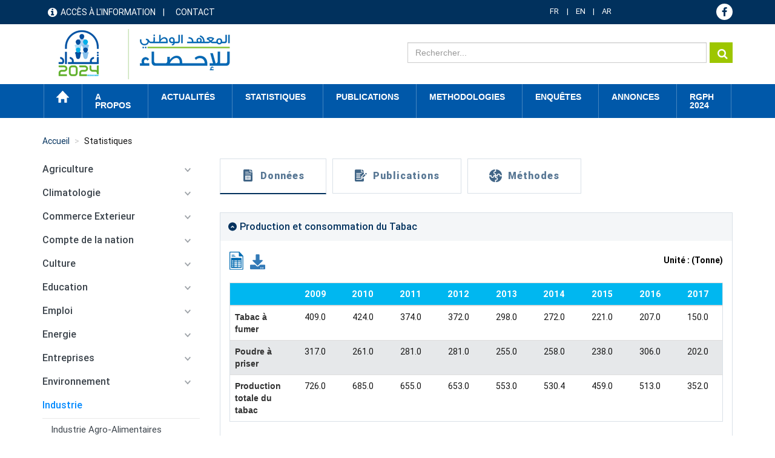

--- FILE ---
content_type: text/html; charset=UTF-8
request_url: https://ins.tn/statistiques/137
body_size: 319169
content:

<!DOCTYPE html>
<html  lang="fr" dir="ltr" prefix="content: http://purl.org/rss/1.0/modules/content/  dc: http://purl.org/dc/terms/  foaf: http://xmlns.com/foaf/0.1/  og: http://ogp.me/ns#  rdfs: http://www.w3.org/2000/01/rdf-schema#  schema: http://schema.org/  sioc: http://rdfs.org/sioc/ns#  sioct: http://rdfs.org/sioc/types#  skos: http://www.w3.org/2004/02/skos/core#  xsd: http://www.w3.org/2001/XMLSchema# ">
  <head>
    <meta charset="utf-8" />
<script async src="https://www.googletagmanager.com/gtag/js?id=UA-70845836-1"></script>
<script>window.dataLayer = window.dataLayer || [];function gtag(){dataLayer.push(arguments)};gtag("js", new Date());gtag("set", "developer_id.dMDhkMT", true);gtag("config", "UA-70845836-1", {"groups":"default","anonymize_ip":true,"page_placeholder":"PLACEHOLDER_page_path","allow_ad_personalization_signals":false});gtag("config", "G-EXSTSVNCK9", {"groups":"default","page_placeholder":"PLACEHOLDER_page_location","allow_ad_personalization_signals":false});</script>
<link rel="canonical" href="http://ins.tn/statistiques/137" />
<meta name="Generator" content="Drupal 8 (https://www.drupal.org)" />
<meta name="MobileOptimized" content="width" />
<meta name="HandheldFriendly" content="true" />
<meta name="viewport" content="width=device-width, initial-scale=1.0" />
<link rel="shortcut icon" href="/sites/default/files-ftp3/files/ins-favicon%2832%29.png" type="image/png" />

    <title>Statistiques | INS</title>
    <link rel="stylesheet" media="all" href="/libraries/Superfish/css/superfish.css?t9r9g1" />
<link rel="stylesheet" media="all" href="/core/modules/system/css/components/align.module.css?t9r9g1" />
<link rel="stylesheet" media="all" href="/core/modules/system/css/components/fieldgroup.module.css?t9r9g1" />
<link rel="stylesheet" media="all" href="/core/modules/system/css/components/container-inline.module.css?t9r9g1" />
<link rel="stylesheet" media="all" href="/core/modules/system/css/components/clearfix.module.css?t9r9g1" />
<link rel="stylesheet" media="all" href="/core/modules/system/css/components/details.module.css?t9r9g1" />
<link rel="stylesheet" media="all" href="/core/modules/system/css/components/hidden.module.css?t9r9g1" />
<link rel="stylesheet" media="all" href="/core/modules/system/css/components/item-list.module.css?t9r9g1" />
<link rel="stylesheet" media="all" href="/core/modules/system/css/components/js.module.css?t9r9g1" />
<link rel="stylesheet" media="all" href="/core/modules/system/css/components/nowrap.module.css?t9r9g1" />
<link rel="stylesheet" media="all" href="/core/modules/system/css/components/position-container.module.css?t9r9g1" />
<link rel="stylesheet" media="all" href="/core/modules/system/css/components/progress.module.css?t9r9g1" />
<link rel="stylesheet" media="all" href="/core/modules/system/css/components/reset-appearance.module.css?t9r9g1" />
<link rel="stylesheet" media="all" href="/core/modules/system/css/components/resize.module.css?t9r9g1" />
<link rel="stylesheet" media="all" href="/core/modules/system/css/components/sticky-header.module.css?t9r9g1" />
<link rel="stylesheet" media="all" href="/core/modules/system/css/components/system-status-counter.css?t9r9g1" />
<link rel="stylesheet" media="all" href="/core/modules/system/css/components/system-status-report-counters.css?t9r9g1" />
<link rel="stylesheet" media="all" href="/core/modules/system/css/components/system-status-report-general-info.css?t9r9g1" />
<link rel="stylesheet" media="all" href="/core/modules/system/css/components/tablesort.module.css?t9r9g1" />
<link rel="stylesheet" media="all" href="/core/modules/system/css/components/tree-child.module.css?t9r9g1" />
<link rel="stylesheet" media="all" href="/core/assets/vendor/jquery.ui/themes/base/core.css?t9r9g1" />
<link rel="stylesheet" media="all" href="/core/assets/vendor/jquery.ui/themes/base/resizable.css?t9r9g1" />
<link rel="stylesheet" media="all" href="//maxcdn.bootstrapcdn.com/font-awesome/4.5.0/css/font-awesome.min.css" />
<link rel="stylesheet" media="all" href="/core/modules/views/css/views.module.css?t9r9g1" />
<link rel="stylesheet" media="all" href="https://use.fontawesome.com/releases/v5.12.0/css/all.css" />
<link rel="stylesheet" media="all" href="https://use.fontawesome.com/releases/v5.12.0/css/v4-shims.css" />
<link rel="stylesheet" media="all" href="/modules/webform/modules/webform_bootstrap/css/webform_bootstrap.css?t9r9g1" />
<link rel="stylesheet" media="all" href="/core/assets/vendor/jquery.ui/themes/base/theme.css?t9r9g1" />
<link rel="stylesheet" media="all" href="/modules/custom/modal_enquete/css/modal.css?t9r9g1" />
<link rel="stylesheet" media="all" href="/modules/social_media_links/css/social_media_links.theme.css?t9r9g1" />
<link rel="stylesheet" media="all" href="/modules/quicktabs/css/quicktabs.css?t9r9g1" />
<link rel="stylesheet" media="all" href="https://cdn.jsdelivr.net/npm/bootstrap@3.4.1/dist/css/bootstrap.css" integrity="sha256-0XAFLBbK7DgQ8t7mRWU5BF2OMm9tjtfH945Z7TTeNIo=" crossorigin="anonymous" />
<link rel="stylesheet" media="all" href="https://cdn.jsdelivr.net/npm/@unicorn-fail/drupal-bootstrap-styles@0.0.2/dist/3.4.0/8.x-3.x/drupal-bootstrap.css" integrity="sha512-j4mdyNbQqqp+6Q/HtootpbGoc2ZX0C/ktbXnauPFEz7A457PB6le79qasOBVcrSrOBtGAm0aVU2SOKFzBl6RhA==" crossorigin="anonymous" />
<link rel="stylesheet" media="all" href="/themes/ins/css/style.css?t9r9g1" />
<link rel="stylesheet" media="all" href="/themes/ins/css/global.css?t9r9g1" />
<link rel="stylesheet" media="all" href="/themes/ins/css/responsive.css?t9r9g1" />
<link rel="stylesheet" media="all" href="/themes/ins/css/genre.css?t9r9g1" />
<link rel="stylesheet" media="all" href="/themes/ins/css/calendar.css?t9r9g1" />
<link rel="stylesheet" media="all" href="/themes/ins/css/styles.css?t9r9g1" />

    
<!--[if lte IE 8]>
<script src="/core/assets/vendor/html5shiv/html5shiv.min.js?v=3.7.3"></script>
<![endif]-->

  </head>
  <body class="path-statistiques has-glyphicons">
<div class="3"></div>
  <div id="loader" class="hide"></div>
    <a href="#main-content" class="visually-hidden focusable skip-link">
      Aller au contenu principal
    </a>
    
      <div class="dialog-off-canvas-main-canvas" data-off-canvas-main-canvas>
    
<!--<div class="clearfix">-->
      <div id="header-top" class="col-sm-12" role="heading">
    <div class="container">    <div class="region region-header-top">
    <nav role="navigation" aria-labelledby="block-menuheader-menu" id="block-menuheader" class="col-md-8 col-sm-5">
            
  <h2 class="visually-hidden" id="block-menuheader-menu">menu header</h2>
  

        
      <ul class="menu menu--menu-header nav">
                      <li class="first">
                                        <a href="/acces-information" data-drupal-link-system-path="acces-information">Accès à l&#039;information</a>
              </li>
                      <li class="last">
                                        <a href="/contact" data-drupal-link-system-path="contact">Contact</a>
              </li>
        </ul>
  

  </nav>
<section id="block-dropdownlanguage" class="col-md-2 col-sm-4 block block-dropdown-language block-dropdown-languagelanguage-interface clearfix">
  
    

      <div class="form-item js-form-item form-wrapper js-form-wrapper panel panel-default" id="bootstrap-panel">

              <div class="panel-heading">
                          <div class="panel-title">Switch Language</div>
              </div>
      
            
    
    <div class="panel-body">
            <div class="dropdown-language-item btn-group dropdown">
  <button class="language-link active-language button js-form-submit form-submit btn-default btn" hreflang="fr" formnovalidate="formnovalidate" data-dropdown-target="#dropdown-item-1769909895" type="submit" name="op" value="FR">FR</button><button class="btn-default btn dropdown-toggle" type="button" data-toggle="dropdown" aria-haspopup="true" aria-expanded="false"><span class="caret"></span><span class="sr-only">Toggle Dropdown</span></button>
  <ul class="dropdown-menu" role="menu"><li hreflang="fr"><span class="language-link active-language hidden" hreflang="fr" formnovalidate="formnovalidate" id="dropdown-item-1769909895">FR</span></li><li hreflang="en"><a href="/en/statistiques/137" class="language-link" hreflang="en" formnovalidate="formnovalidate" id="ajax-link-1769909895">EN</a></li><li hreflang="ar"><a href="/ar/statistiques/137" class="language-link" hreflang="ar" formnovalidate="formnovalidate" id="ajax-link-1769909895--2">AR</a></li></ul>
</div>

          </div>
  
    
</div>

  </section>

<section id="block-socialmedialinks" class="col-md-2 col-sm-3 block-social-media-links block block-social-media-links-block clearfix">
  
    

      

<ul class="social-media-links--platforms platforms inline horizontal">
      <li>
      <a href="https://www.facebook.com/ins.tunisie24"  >
        <span class='fa fa-facebook fa-2x'></span>
      </a>

          </li>
  </ul>

  </section>


  </div>
</div>
    </div>
  
                              <div id="header" class="col-sm-12" role="heading">
          <div class="container">    <div class="region region-header">
          <a class="logo navbar-btn pull-left" href="/" title="Accueil" rel="home">
      <img src="/sites/default/files-ftp3/files/Logo_INS_RGPH.png" alt="Accueil" />
    </a>
        <a class="name navbar-brand" href="/" title="Accueil" rel="home">INS</a>
    <section class="views-exposed-form col-md-7 col-sm-6 search-solr block block-views block-views-exposed-filter-blocksolr-search-content-page-1 clearfix" data-drupal-selector="views-exposed-form-solr-search-content-page-1" id="block-formulaireexposesolr-search-contentpage-1">
  
    

      <form action="/solr-search/content" method="get" id="views-exposed-form-solr-search-content-page-1" accept-charset="UTF-8">
  <div class="form--inline form-inline clearfix">
  <div class="form-item js-form-item form-type-textfield js-form-type-textfield form-item-keys js-form-item-keys form-no-label form-group">
  
  
  <input data-drupal-selector="edit-keys" class="form-text form-control" type="text" id="edit-keys" name="keys" value="" size="30" maxlength="128" />

  
  
  </div>
<div data-drupal-selector="edit-actions" class="form-actions form-group js-form-wrapper form-wrapper" id="edit-actions"><button data-drupal-selector="edit-submit-solr-search-content" class="button js-form-submit form-submit btn-default btn" type="submit" id="edit-submit-solr-search-content" value="Search" name="">Search</button></div>

</div>

</form>

  </section>


  </div>
 </div>
          </div>
              
                              <div id="menu" class="col-sm-12" >
          <div class="container">  <div class="region region-menu">
    <section id="block-mainnavigation" class="block block-superfish block-superfishmain clearfix">
  
    

      
<ul id="superfish-main" class="menu sf-menu sf-main sf-horizontal sf-style-none">
  
<li id="main-standardfront-page" class="sf-depth-1 sf-no-children"><a href="/" class="sf-depth-1">Accueil</a></li><li id="main-menu-link-contente8dad91f-8c5f-489c-8f04-67089c007968" class="sf-depth-1 menuparent"><span class="sf-depth-1 menuparent nolink">A propos</span><ul><li id="main-menu-link-contentfa7d7469-bd62-4ce5-85c1-9eab31944bfd" class="sf-depth-2 sf-no-children"><a href="/presentation-ins" class="sf-depth-2">Présentation de l&#039;INS</a></li><li id="main-menu-link-content79a70ddc-84fd-4d2b-81e5-05b6da1e730b" class="sf-depth-2 sf-no-children"><a href="/textes-juridiques" class="sf-depth-2">Textes juridiques</a></li></ul></li><li id="main-menu-link-content9cc770e9-6758-4d54-aa36-2321ef6ec22a" class="sf-depth-1 menuparent"><span class="sf-depth-1 menuparent nolink">Actualités</span><ul><li id="main-menu-link-contentddb42176-553e-4d90-8b52-1e0acc6ba48e" class="sf-depth-2 sf-no-children"><a href="/communique-de-presse" class="sf-depth-2">Communiqués de presse</a></li><li id="main-menu-link-content7e035d5e-8d97-46a9-854c-a50579d7ff96" class="sf-depth-2 sf-no-children"><a href="/evenements" class="sf-depth-2">Evènements</a></li><li id="main-menu-link-content3ce30d61-1462-415f-a5cb-87be4406ed9c" class="sf-depth-2 sf-no-children"><a href="/calendar" class="sf-depth-2">Calendrier de diffusion</a></li></ul></li><li id="main-menu-link-content64870e3f-7c6c-473b-a23b-1d2314da2882" class="sf-depth-1 menuparent"><span class="sf-depth-1 menuparent nolink">Statistiques</span><ul><li id="main-menu-link-content09f8aa61-67b2-46b6-922f-9862855e95f8" class="sf-depth-2 sf-no-children"><a href="/statistiques/45" class="sf-depth-2">Statistiques par thèmes</a></li><li id="main-menu-link-content0e5edd6c-1eff-4e94-8b8d-a7886a688630" class="sf-depth-2 sf-no-children"><a href="http://apps.ins.tn/comex/fr/index.php" class="sf-depth-2 sf-external">Commerce extérieur</a></li><li id="main-menu-link-content09b80f7d-005e-4777-911c-5442b66a8ee4" class="sf-depth-2 sf-no-children"><span class="sf-depth-2">Banque des données</span></li><li id="main-menu-link-contentae9570fe-c2bf-411e-a5fa-173eaaa5c592" class="sf-depth-2 sf-no-children"><a href="http://dataportal.ins.tn/" class="sf-depth-2 sf-external">Recherche</a></li><li id="main-menu-link-contentee89dea2-915e-4a31-9054-1a6fa10a8991" class="sf-depth-2 sf-no-children"><a href="http://dataportal.ins.tn/fr/DataAnalysis" class="sf-depth-2 sf-external">Analyse de Données</a></li><li id="main-menu-link-content2cf0ddee-152e-4ec6-a476-76608573a89c" class="sf-depth-2 sf-no-children"><a href="http://dataportal.ins.tn/fr/Map" class="sf-depth-2 sf-external">Cartes</a></li><li id="main-menu-link-content51d24906-82e9-4e91-a7c0-675570c37af7" class="sf-depth-2 sf-no-children"><a href="http://dataportal.ins.tn/fr/DataQuery" class="sf-depth-2 sf-external">Requête de données</a></li><li id="main-menu-link-contentf0dde0ce-8684-4687-a645-76454cabbc04" class="sf-depth-2 sf-no-children"><a href="http://dataportal.ins.tn/fr/Dashboards" class="sf-depth-2 sf-external">Tableaux de bord</a></li><li id="main-menu-link-contentac37d6f4-83b7-4b22-aaec-b7bce9e074d3" class="sf-depth-2 sf-no-children"><a href="http://dataportal.ins.tn/fr/API" class="sf-depth-2 sf-external">API</a></li><li id="main-menu-link-content723a1d9a-8e66-445a-a590-4e64be22fd71" class="sf-depth-2 sf-no-children"><a href="http://dataportal.ins.tn/fr/ResourceCenter" class="sf-depth-2 sf-external">Centre de Ressources</a></li></ul></li><li id="main-menu-link-content1847dce5-d43a-4f28-ba1a-3bb5c224f0e7" class="sf-depth-1 sf-no-children"><a href="/publication" class="sf-depth-1">Publications</a></li><li id="main-menu-link-contente298c5b2-9f1b-4eb2-bb60-ff3cbb7e60dd" class="sf-depth-1 menuparent"><span class="sf-depth-1 menuparent nolink">Methodologies</span><ul><li id="main-menu-link-content7e8ffd18-81ec-448e-85d1-3015ee34b03c" class="sf-depth-2 sf-no-children"><a href="/methodes" class="sf-depth-2">Méthodes</a></li><li id="main-menu-link-content7009caeb-9e15-4319-8606-f2db36d02913" class="sf-depth-2 sf-no-children"><a href="/nomenclatures" class="sf-depth-2">Nomenclatures</a></li></ul></li><li id="main-menu-link-content1a597a43-d82c-4517-a6b5-86ceed21fa19" class="sf-depth-1 sf-no-children"><a href="/enquetes" class="sf-depth-1">Enquêtes</a></li><li id="main-menu-link-content87d66872-e95f-4733-a232-739406c323b7" class="sf-depth-1 menuparent"><span class="sf-depth-1 menuparent nolink">annonces</span><ul><li id="main-menu-link-contenta7e09ccf-e991-4669-8d9a-255a136cd823" class="sf-depth-2 sf-no-children"><a href="/appel-d-offre" class="sf-depth-2">Appels d&#039;offres</a></li><li id="main-menu-link-content7005d8d8-7b47-457d-95cb-80f8ae3095d0" class="sf-depth-2 sf-no-children"><a href="/offre-d-emploi" class="sf-depth-2">Offres d&#039;emploi</a></li></ul></li><li id="main-menu-link-content981d766d-6f74-4d1c-b877-e3ef1f4eb6eb" class="sf-depth-1 sf-no-children"><a href="https://www.ins.tn/enquetes/recensement-general-de-la-population-et-de-lhabitat-2024-analyses-thematiques" class="sf-depth-1 sf-external">RGPH 2024</a></li>
</ul>

  </section>


  </div>
</div>
          </div>
              <!--</div>
<div>-->
            
  <div role="main" class="main-container container js-quickedit-main-content">
    <div class="row">
                                  <div id="header_content" class="col-sm-12" >
          <div class="">  <div class="region region-header-content">
        <ol class="breadcrumb">
          <li >
                  <a href="/statistiques">Statistiques</a>
              </li>
          <li  class="active">
                  Statistiques
              </li>
      </ol>


  </div>
</div>
          </div>
                                                   <aside class="col-sm-3" role="complementary">
              <div class="region region-sidebar-first">
    <section id="block-myblock-2" class="block block-theme-statistique clearfix">
  
    

      <div id='filter-theme'><div class="wrapper"><div class='accordion  '><div class='accordion-tab  '><a href='/statistiques/505' class='tet'>Divers</a><div class='accordion-arrow'></div></div><div class="accordion-content"></div></div><div class='accordion  '><div class='accordion-tab  '><a href='/statistiques/513' class='tet'>Droits Fondamentaux des femmes</a><div class='accordion-arrow'></div></div><div class="accordion-content"></div></div><div class='accordion  '><div class='accordion-tab  '><a href='/statistiques/506' class='tet'>Indicateurs Démographiques du Genre</a><div class='accordion-arrow'></div></div><div class="accordion-content"></div></div><div class='accordion  '><div class='accordion-tab  '><a href='/statistiques/517' class='tet'>Paticipation Économique</a><div class='accordion-arrow'></div></div><div class="accordion-content"></div></div><div class='accordion  '><div class='accordion-tab  '><a href='/statistiques/523' class='tet'>Education</a><div class='accordion-arrow'></div></div><div class="accordion-content"></div></div><div class='accordion  '><div class='accordion-tab  '><a href='/statistiques/529' class='tet'>Santé</a><div class='accordion-arrow'></div></div><div class="accordion-content"></div></div><div class='accordion  '><div class='accordion-tab  '><a href='/statistiques/1' class='tet'>Agriculture</a><div class='accordion-arrow'></div></div><div class="accordion-content"><a class="par0 present" href="/statistiques/45">Production animales</a><a class="par0 present" href="/statistiques/46">Production végétale</a><a class="par0 present" href="/statistiques/47">Pêche et aquaculture</a><a class="par0 present" href="/statistiques/48">Données structurelles</a></div></div><div class='accordion  '><div class='accordion-tab  '><a href='/statistiques/85' class='tet'>Climatologie</a><div class='accordion-arrow'></div></div><div class="accordion-content"><a class="par0 present" href="/statistiques/86">Température</a><a class="par0 present" href="/statistiques/87">Pluviométrie</a></div></div><div class='accordion  '><div class='accordion-tab  '><a href='/statistiques/2' class='tet'>Commerce Exterieur</a><div class='accordion-arrow'></div></div><div class="accordion-content"><a class="par0 present" href="/statistiques/50">Balance commerciale</a><a class="par0 present" href="/statistiques/52">Echanges par groupement sectoriel d'activité</a><a class="par0 present" href="/statistiques/53">Echanges par type d'utilisation</a><a class="par0 present" href="/statistiques/54">Echanges par pays</a><a class="par0 present" href="/statistiques/55">Echanges par principaux produits</a><a class="par0 present" href="/statistiques/68">Indice des valeurs unitaires</a></div></div><div class='accordion  '><div class='accordion-tab  '><a href='/statistiques/3' class='tet'>Compte de la nation</a><div class='accordion-arrow'></div></div><div class="accordion-content"><a class="par0 present" href="/statistiques/72">Les comptes nationaux trimestriels (Base 2015)</a><a class="par0 present" href="/statistiques/73">Équilibre général annuel (Base 2015)</a><a class="par0 present" href="/statistiques/74">Principaux Agrégats Economiques (Base 2015)</a><a class="par0 present" href="/statistiques/75">Valeurs ajoutées (Base 2015)</a><a class="par0 present" href="/statistiques/76">Formation Brute du Capital Fixe par domaine (Base 2015)</a></div></div><div class='accordion  '><div class='accordion-tab  '><a href='/statistiques/4' class='tet'>Culture</a><div class='accordion-arrow'></div></div><div class="accordion-content"><a class="par0 present" href="/statistiques/77">Réseau des bibliothèques</a><a class="par0 present" href="/statistiques/78">Cinéma</a><a class="par0 present" href="/statistiques/79">Maisons des jeunes</a><a class="par0 present" href="/statistiques/80">Salles de sport</a></div></div><div class='accordion  '><div class='accordion-tab  '><a href='/statistiques/5' class='tet'>Education</a><div class='accordion-arrow'></div></div><div class="accordion-content"><a class="par0 present" href="/statistiques/81">1er cycle de l'enseignement de base</a><a class="par0 present" href="/statistiques/82">2ème cycle de l'enseignement de base public et l'enseignement secondaire public</a><a class="par0 present" href="/statistiques/83">Année préparatoire</a><a class="par0 present" href="/statistiques/84">Enseignement supérieure</a></div></div><div class='accordion  '><div class='accordion-tab  '><a href='/statistiques/150' class='tet'>Emploi</a><div class='accordion-arrow'></div></div><div class="accordion-content"><a class="par0 present" href="/statistiques/151">Population active</a><a class="par0 present" href="/statistiques/152">Population occupée</a><a class="par0 present" href="/statistiques/153">Chômage</a><a class="par0 present" href="/statistiques/154">Statistiques des bureaux d'emploi</a></div></div><div class='accordion  '><div class='accordion-tab  '><a href='/statistiques/146' class='tet'>Energie</a><div class='accordion-arrow'></div></div><div class="accordion-content"><a class="par0 present" href="/statistiques/147">Electricité</a><a class="par0 present" href="/statistiques/148">Gaz naturel</a><a class="par0 present" href="/statistiques/149">Pétrole</a></div></div><div class='accordion  '><div class='accordion-tab  '><a href='/statistiques/92' class='tet'>Entreprises</a><div class='accordion-arrow'></div></div><div class="accordion-content"><a class="par0 present" href="/statistiques/93">Evolution d'entreprises</a><a class="par0 present" href="/statistiques/94">Les salariés</a><a class="par0 present" href="/statistiques/95">Démographie des entreprises</a></div></div><div class='accordion  '><div class='accordion-tab  '><a href='/statistiques/140' class='tet'>Environnement</a><div class='accordion-arrow'></div></div><div class="accordion-content"><a class="par0 present" href="/statistiques/141">Eau</a><a class="par0 present" href="/statistiques/142">Air</a><a class="par0 present" href="/statistiques/143">Sols et forêts</a><a class="par0 present" href="/statistiques/145">Biodiversité</a></div></div><div class='accordion  '><div class='accordion-tab  '><a href='/statistiques/134' class='tet'>Industrie</a><div class='accordion-arrow'></div></div><div class="accordion-content"><a class="par0 present" href="/statistiques/135">Industrie Agro-Alimentaires</a><a class="par0 present" href="/statistiques/136">Industrie Chimiques</a><a class="par0 present stat-active active" href="/statistiques/137">Industrie Manufacturières Diverses</a><a class="par0 present" href="/statistiques/138">Indice de la production industrielle</a><a class="par0 present" href="/statistiques/139">Industrie Mécaniques et Electriques</a></div></div><div class='accordion  '><div class='accordion-tab  '><a href='/statistiques/132' class='tet'>Justice</a><div class='accordion-arrow'></div></div><div class="accordion-content"><a class="par0 present" href="/statistiques/133">Activité des tribunaux</a></div></div><div class='accordion  '><div class='accordion-tab  '><a href='/statistiques/100' class='tet'>Ménages et conditions de vie</a><div class='accordion-arrow'></div></div><div class="accordion-content"><a class="par0 present" href="/statistiques/101">Indicateurs d'infrastructures</a><a class="par0 present" href="/statistiques/102">Pauvreté</a><a class="par0 present" href="/statistiques/103">Parc de logement</a><a class="par0 present" href="/statistiques/104">Ménages et conditions de vie</a></div></div><div class='accordion  '><div class='accordion-tab  '><a href='/statistiques/105' class='tet'>Monnaie et finance</a><div class='accordion-arrow'></div></div><div class="accordion-content"><a class="par0 present" href="/statistiques/106">Marché financier</a><a class="par0 present" href="/statistiques/107">Marchés monétaires</a><a class="par0 present" href="/statistiques/108">Bourse</a></div></div><div class='accordion  '><div class='accordion-tab  '><a href='/statistiques/109' class='tet'>Population</a><div class='accordion-arrow'></div></div><div class="accordion-content"><a class="par0 present" href="/statistiques/110">Indicateurs démographiques</a><a class="par0 present" href="/statistiques/111">Estimation de la population</a><a class="par0 present" href="/statistiques/112">Naissances</a><a class="par0 present" href="/statistiques/113">Mariages</a><a class="par0 present" href="/statistiques/114">Divorces</a><a class="par0 present" href="/statistiques/115">Décès</a></div></div><div class='accordion  '><div class='accordion-tab  '><a href='/statistiques/88' class='tet'>Prix</a><div class='accordion-arrow'></div></div><div class="accordion-content"><a class="par0 present" href="/statistiques/89">Indices des Prix de Vente Industriels ,IPVI</a><a class="par0 present" href="/statistiques/90">Indices des Prix à la Consommation familiale, IPC</a><a class="par0 present" href="/statistiques/91">Indices des prix de l'immobilier</a></div></div><div class='accordion  '><div class='accordion-tab  '><a href='/statistiques/96' class='tet'>Salaires</a><div class='accordion-arrow'></div></div><div class="accordion-content"><a class="par0 present" href="/statistiques/97">Salaire Minimum Interprofessionnel Garanti (SMIG)</a><a class="par0 present" href="/statistiques/98">Salaire Minimum Agricole Garanti (SMAG)</a><a class="par0 present" href="/statistiques/99">Taux d'évolution du salaire moyen dans le secteur privé non agricole</a></div></div><div class='accordion  '><div class='accordion-tab  '><a href='/statistiques/121' class='tet'>Santé</a><div class='accordion-arrow'></div></div><div class="accordion-content"><a class="par0 present" href="/statistiques/122">Infrastructure sanitaire</a><a class="par0 present" href="/statistiques/123">Indicateurs de santé</a><a class="par0 present" href="/statistiques/124">Planification familiale et santé de la reproduction</a></div></div><div class='accordion  '><div class='accordion-tab  '><a href='/statistiques/125' class='tet'>Technologies de communication</a><div class='accordion-arrow'></div></div><div class="accordion-content"><a class="par0 present" href="/statistiques/126">La poste</a><a class="par0 present" href="/statistiques/127">Télécommunications</a></div></div><div class='accordion  '><div class='accordion-tab  '><a href='/statistiques/128' class='tet'>Tourisme</a><div class='accordion-arrow'></div></div><div class="accordion-content"><a class="par0 present" href="/statistiques/129">Principaux indicateurs touristiques</a><a class="par0 present" href="/statistiques/130">Nuitées touristiques et hébergement</a><a class="par0 present" href="/statistiques/131">Les Entrées-Sorties touristiques</a></div></div><div class='accordion  '><div class='accordion-tab  '><a href='/statistiques/116' class='tet'>Transport</a><div class='accordion-arrow'></div></div><div class="accordion-content"><a class="par0 present" href="/statistiques/117">Transport routier</a><a class="par0 present" href="/statistiques/118">Transport ferroviaire</a><a class="par0 present" href="/statistiques/119">Transport aérien</a><a class="par0 present" href="/statistiques/120">Tansport maritime</a></div></div></div></div>
  </section>


  </div>

          </aside>
                
      
                  <section class="col-md-9 col-sm-12">


                
                          <a id="main-content"></a>
            <div class="region region-content">
    <div data-drupal-messages-fallback class="hidden"></div>
    <h1 class="page-header">Statistiques</h1>

  <div class="views-element-container form-group"><div class="view view-stat view-id-stat view-display-id-page_1 js-view-dom-id-c61276cf96e25aa4e205fbfbf5c70fbb82a245f988e78730e5cd4af94faa0c63">
  
    
      
  
          </div>
</div>

<section id="block-quicktabsstatistiquetabs" class="block block-quicktabs block-quicktabs-blockstatistique-instance clearfix">
  
    

      <div class="quicktabs-wrapper form-group" id="quicktabs-statistique_instance"><ul class="quicktabs-tabs"><li class="active"><a href="/quicktabs/nojs/statistique_instance/0" class="quicktabs-loaded">Données</a></li><li><a href="/quicktabs/nojs/statistique_instance/1" class="quicktabs-loaded">Publications</a></li><li><a href="/quicktabs/nojs/statistique_instance/2" class="quicktabs-loaded">Méthodes</a></li></ul><div class="quicktabs-main form-group" id="quicktabs-container-statistique_instance"><div id="quicktabs-tabpage-statistique_instance-0" class="quicktabs-tabpage">
<div class="quicktabs-block-title"></div>
<div><div class="stat"><div id="accordion"><div class="card"><div class="card-header" id="headingOne"> <h5 class="mb-0"><a class="btn btn-link" data-toggle="collapse" data-target="#0" aria-expanded="true" aria-controls="0">Production et consommation du Tabac</a></h5></div><div id="0" class="collapse" aria-labelledby="headingOne" data-parent="#accordion"> <span class="titre-acc">Production et consommation du Tabac</span><div class="filter-region"><div id="list-li"></div></div> <div class="card-body"> <div class="unites"> <div class="export"><div id="token" class="hide">1616705134</div> <a href="http://dataportal.ins.tn/fr/DataAnalysis?ExPMzpQlg0ShHXGjw2Ht9w" target="_blank"><span class="word"><img src="/sites/default/files/dataset.png"></span></a><a id="btnExporttoExcel-0" class="btnexport  " href="#"><i class="fa fa-download" aria-hidden="true"></i></a><div class="unite pull-right">Unité : (Tonne)</div> </div> </div><div class="filter-select"><span class="filter-by-r">Filtrer par : </span><span class="filt"></span></div><div class="donnees"><div id="NoFilter" class="  type NoFilter"><div class="inner-table"><table id="tblEmployee-0" class="table"><tbody><tr class="hide"><td>NoFilter</td><td></td><td></td><td></td><td></td><td></td><td></td><td></td><td></td><td></td></tr><tr class="hide"><td>Unité : Tonne</td><td></td><td></td><td></td><td></td><td></td><td></td><td></td><td></td><td></td></tr><tr class="hide"><td>Source : La Régie Nationale des Tabacs et des Allumettes (RNTA)</td><td></td><td></td><td></td><td></td><td></td><td></td><td></td><td></td><td></td></tr><tr class="hide"><td>Production et consommation du Tabac</td><td></td><td></td><td></td><td></td><td></td><td></td><td></td><td></td><td></td></tr><tr class="hide"><td></td><td></td><td></td><td></td><td></td><td></td><td></td><td></td><td></td><td></td></tr><tr class="hide"><td></td><td></td><td></td><td></td><td></td><td></td><td></td><td></td><td></td><td></td></tr></tr></tbody><thead class="thead-dark"><tr><th scope="col"> </th><th scope="col">2009</th><th scope="col">2010</th><th scope="col">2011</th><th scope="col">2012</th><th scope="col">2013</th><th scope="col">2014</th><th scope="col">2015</th><th scope="col">2016</th><th scope="col">2017</th></tr></thead><tbody><tr><th>Tabac à fumer</th><td>409.0</td><td>424.0</td><td>374.0</td><td>372.0</td><td>298.0</td><td>272.0</td><td>221.0</td><td>207.0</td><td>150.0</td></tr><tr><th>Poudre à priser</th><td>317.0</td><td>261.0</td><td>281.0</td><td>281.0</td><td>255.0</td><td>258.0</td><td>238.0</td><td>306.0</td><td>202.0</td></tr><tr><th>Production totale du tabac</th><td>726.0</td><td>685.0</td><td>655.0</td><td>653.0</td><td>553.0</td><td>530.4</td><td>459.0</td><td>513.0</td><td>352.0</td></tr></tbody></table></div><div class="cod-js">jQuery("#tblEmployee-0").table2excel({  exclude: ".excludeThisClass",  name: "Worksheet Name",  filename: "SomeFile"  });</div></div></div><div class=" row source-date"><span class="col-md-6 source">Source : La Régie Nationale des Tabacs et des Allumettes (RNTA)</span><span class="col-md-6 miseajour pull-left">Mise à jour : 25-03-2021 </span></div></div></div></div><div class="card"><div class="card-header" id="headingOne"> <h5 class="mb-0"><a class="btn btn-link" data-toggle="collapse" data-target="#1" aria-expanded="true" aria-controls="1">Production de l'idustrie de papier</a></h5></div><div id="1" class="collapse" aria-labelledby="headingOne" data-parent="#accordion"> <span class="titre-acc">Production de l'idustrie de papier</span><div class="filter-region"><div id="list-li"></div></div> <div class="card-body"> <div class="unites"> <div class="export"><div id="token" class="hide">1616705250</div> <a href="http://dataportal.ins.tn/fr/DataAnalysis?dkEAQPaeLkG8kqThg4tcQ" target="_blank"><span class="word"><img src="/sites/default/files/dataset.png"></span></a><a id="btnExporttoExcel-0" class="btnexport  " href="#"><i class="fa fa-download" aria-hidden="true"></i></a><div class="unite pull-right">Unité : (1000T)</div> </div> </div><div class="filter-select"><span class="filter-by-r">Filtrer par : </span><span class="filt"></span></div><div class="donnees"><div id="NoFilter" class="  type NoFilter"><div class="inner-table"><table id="tblEmployee-0" class="table"><tbody><tr class="hide"><td>NoFilter</td><td></td><td></td><td></td><td></td><td></td><td></td><td></td><td></td><td></td></tr><tr class="hide"><td>Unité : Tonne</td><td></td><td></td><td></td><td></td><td></td><td></td><td></td><td></td><td></td></tr><tr class="hide"><td>Source : La Régie Nationale des Tabacs et des Allumettes (RNTA)</td><td></td><td></td><td></td><td></td><td></td><td></td><td></td><td></td><td></td></tr><tr class="hide"><td>Production et consommation du Tabac</td><td></td><td></td><td></td><td></td><td></td><td></td><td></td><td></td><td></td></tr><tr class="hide"><td></td><td></td><td></td><td></td><td></td><td></td><td></td><td></td><td></td><td></td></tr><tr class="hide"><td></td><td></td><td></td><td></td><td></td><td></td><td></td><td></td><td></td><td></td></tr></tr></tbody><thead class="thead-dark"><tr><th scope="col"> </th><th scope="col">2009</th><th scope="col">2010</th><th scope="col">2011</th><th scope="col">2012</th><th scope="col">2013</th><th scope="col">2014</th><th scope="col">2015</th><th scope="col">2016</th><th scope="col">2017</th></tr></thead><tbody><tr><th>Tabac à fumer</th><td>409.0</td><td>424.0</td><td>374.0</td><td>372.0</td><td>298.0</td><td>272.0</td><td>221.0</td><td>207.0</td><td>150.0</td></tr><tr><th>Poudre à priser</th><td>317.0</td><td>261.0</td><td>281.0</td><td>281.0</td><td>255.0</td><td>258.0</td><td>238.0</td><td>306.0</td><td>202.0</td></tr><tr><th>Production totale du tabac</th><td>726.0</td><td>685.0</td><td>655.0</td><td>653.0</td><td>553.0</td><td>530.4</td><td>459.0</td><td>513.0</td><td>352.0</td></tr></tbody></table></div><div class="cod-js">jQuery("#tblEmployee-0").table2excel({  exclude: ".excludeThisClass",  name: "Worksheet Name",  filename: "SomeFile"  });</div></div></div><div class=" row source-date"><span class="col-md-6 source">Source : Institut National de la Statistique</span><span class="col-md-6 miseajour pull-left">Mise à jour : 25-03-2021 </span></div></div></div></div><div class="card"><div class="card-header" id="headingOne"> <h5 class="mb-0"><a class="btn btn-link" data-toggle="collapse" data-target="#2" aria-expanded="true" aria-controls="2">Production et commercialisation du sel</a></h5></div><div id="2" class="collapse" aria-labelledby="headingOne" data-parent="#accordion"> <span class="titre-acc">Production et commercialisation du sel</span><div class="filter-region"><div id="list-li"></div></div> <div class="card-body"> <div class="unites"> <div class="export"><div id="token" class="hide">1616705414</div> <a href="http://dataportal.ins.tn/fr/DataAnalysis?5ncneVYRkatQSCiqSIkMA" target="_blank"><span class="word"><img src="/sites/default/files/dataset.png"></span></a><a id="btnExporttoExcel-0" class="btnexport  " href="#"><i class="fa fa-download" aria-hidden="true"></i></a><div class="unite pull-right">Unité : (1000T)</div> </div> </div><div class="filter-select"><span class="filter-by-r">Filtrer par : </span><span class="filt"></span></div><div class="donnees"><div id="NoFilter" class="  type NoFilter"><div class="inner-table"><table id="tblEmployee-0" class="table"><tbody><tr class="hide"><td>NoFilter</td><td></td><td></td><td></td><td></td><td></td><td></td><td></td><td></td><td></td></tr><tr class="hide"><td>Unité : 1000T</td><td></td><td></td><td></td><td></td><td></td><td></td><td></td><td></td><td></td></tr><tr class="hide"><td>Source : Direction Générale des Mines</td><td></td><td></td><td></td><td></td><td></td><td></td><td></td><td></td><td></td></tr><tr class="hide"><td>Production et commercialisation du sel</td><td></td><td></td><td></td><td></td><td></td><td></td><td></td><td></td><td></td></tr><tr class="hide"><td></td><td></td><td></td><td></td><td></td><td></td><td></td><td></td><td></td><td></td></tr><tr class="hide"><td></td><td></td><td></td><td></td><td></td><td></td><td></td><td></td><td></td><td></td></tr></tr></tbody><thead class="thead-dark"><tr><th scope="col"> </th><th scope="col">2006</th><th scope="col">2007</th><th scope="col">2008</th><th scope="col">2009</th><th scope="col">2010</th><th scope="col">2011</th><th scope="col">2012</th><th scope="col">2013</th><th scope="col">2014</th></tr></thead><tbody><tr><th>Production du sel</th><td>1127.0</td><td>933.0</td><td>1063.5</td><td>1280.0</td><td>1804.0</td><td>1480.1</td><td>1296.0</td><td>1383.7</td><td>887.7</td></tr><tr><th>Ventes locales du sel</th><td>104.0</td><td>110.0</td><td>107.0</td><td>114.0</td><td>119.0</td><td>121.0</td><td>133.0</td><td>141.4</td><td>175.1</td></tr><tr><th>Ventes  du sel à l'extérieur</th><td>928.0</td><td>724.0</td><td>1031.0</td><td>1120.0</td><td>1693.0</td><td>1180.6</td><td>1131.0</td><td>1146.0</td><td>695.1</td></tr></tbody></table></div><div class="cod-js">jQuery("#tblEmployee-0").table2excel({  exclude: ".excludeThisClass",  name: "Worksheet Name",  filename: "SomeFile"  });</div></div></div><div class=" row source-date"><span class="col-md-6 source">Source : Direction Générale des Mines</span><span class="col-md-6 miseajour pull-left">Mise à jour : 25-03-2021 </span></div></div></div></div><div class="card"><div class="card-header" id="headingOne"> <h5 class="mb-0"><a class="btn btn-link" data-toggle="collapse" data-target="#3" aria-expanded="true" aria-controls="3">Production minière</a></h5></div><div id="3" class="collapse" aria-labelledby="headingOne" data-parent="#accordion"> <span class="titre-acc">Production minière</span><div class="filter-region"><div id="list-li"></div></div> <div class="card-body"> <div class="unites"> <div class="export"><div id="token" class="hide">1616705340</div> <a href="http://dataportal.ins.tn/fr/DataAnalysis?WFqrlh6F0k22JMjf1T1Llg" target="_blank"><span class="word"><img src="/sites/default/files/dataset.png"></span></a><a id="btnExporttoExcel-0" class="btnexport  " href="#"><i class="fa fa-download" aria-hidden="true"></i></a><div class="unite pull-right">Unité : (1000T)</div> </div> </div><div class="filter-select"><span class="filter-by-r">Filtrer par : </span><span class="filt"></span></div><div class="donnees"><div id="NoFilter" class="  type NoFilter"><div class="inner-table"><table id="tblEmployee-0" class="table"><tbody><tr class="hide"><td>NoFilter</td><td></td><td></td><td></td><td></td><td></td><td></td><td></td><td></td><td></td></tr><tr class="hide"><td>Unité : 1000T</td><td></td><td></td><td></td><td></td><td></td><td></td><td></td><td></td><td></td></tr><tr class="hide"><td>Source : Direction Générale des Mines</td><td></td><td></td><td></td><td></td><td></td><td></td><td></td><td></td><td></td></tr><tr class="hide"><td>Production minière</td><td></td><td></td><td></td><td></td><td></td><td></td><td></td><td></td><td></td></tr><tr class="hide"><td></td><td></td><td></td><td></td><td></td><td></td><td></td><td></td><td></td><td></td></tr><tr class="hide"><td></td><td></td><td></td><td></td><td></td><td></td><td></td><td></td><td></td><td></td></tr></tr></tbody><thead class="thead-dark"><tr><th scope="col"> </th><th scope="col">2009</th><th scope="col">2010</th><th scope="col">2011</th><th scope="col">2012</th><th scope="col">2013</th><th scope="col">2014</th><th scope="col">2015</th><th scope="col">2016</th><th scope="col">2017</th></tr></thead><tbody><tr><th>Phosphates de chaux</th><td>7409.0</td><td>8148.5</td><td>2479.4</td><td>2762.3</td><td>3283.5</td><td>3784.0</td><td>3240.0</td><td>3663.7</td><td>4422.0</td></tr><tr><th>Minerai de fer</th><td>151.3</td><td>180.5</td><td>171.1</td><td>223.1</td><td>243.1</td><td>307.6</td><td>--</td><td>--</td><td>--</td></tr></tbody></table></div><div class="cod-js">jQuery("#tblEmployee-0").table2excel({  exclude: ".excludeThisClass",  name: "Worksheet Name",  filename: "SomeFile"  });</div></div></div><div class=" row source-date"><span class="col-md-6 source">Source : Direction Générale des Mines</span><span class="col-md-6 miseajour pull-left">Mise à jour : 25-03-2021 </span></div></div></div></div></div></div><a href="#myModal" id="btn-mod" class="btn btn-info btn-lg" data-toggle="modal" data-target="#myModal">Open Modal</a><div class="modal fade" id="myModal" role="dialog">
    <div class="modal-dialog">
      <div class="modal-content">
        <div class="modal-body">
          <p><p id="respon-message"></p>
               </p>
        </div>
      </div>
      
    </div>
  </div></div>
</div>
<div id="quicktabs-tabpage-statistique_instance-1" class="quicktabs-tabpage quicktabs-hide">
<div class="quicktabs-block-title"></div>
<div><div id='pub-statistique'><div class='conxtainer'><div class='row row-pub-content pub-listing'><div class='col-md-4'><div><img src='https://ins.tn/sites/default/files-ftp3/files/2025-09/Couv-BMS.png' width='155' height='220'></div></div><div class='col-md-8'><div class='titre'><a href='/publication/bulletin-mensuel-de-la-statistique-fevrier-2025'>Bulletin Mensuel de la Statistique, Février 2025</a></div><div class='sous-title'><span class='dates ss-titr'></span> <span class='separas'> | </span> <span class='date'>2025-09-12</span> <span class='separa'> | </span><span class='type-pub'>Rapport</span> </div><div class='resume-publi'>Cette publication retrace l’évolution conjoncturelle d’un certain nombre d’indicateurs à caractère économique ou social.</div><div class='link-publi'><a href='/publication/bulletin-mensuel-de-la-statistique-fevrier-2025'>Lire la suite</a></div></div></div><div class='row row-pub-content pub-listing'><div class='col-md-4'><div><img src='https://ins.tn/sites/default/files-ftp3/files/2025-09/Couv-BMS_0.png' width='155' height='220'></div></div><div class='col-md-8'><div class='titre'><a href='/publication/bulletin-mensuel-de-la-statistique-mars-2025'>Bulletin Mensuel de la Statistique, Mars 2025</a></div><div class='sous-title'><span class='dates ss-titr'></span> <span class='separas'> | </span> <span class='date'>2025-09-12</span> <span class='separa'> | </span><span class='type-pub'>Rapport</span> </div><div class='resume-publi'>Cette publication retrace l’évolution conjoncturelle d’un certain nombre d’indicateurs à caractère économique ou social.</div><div class='link-publi'><a href='/publication/bulletin-mensuel-de-la-statistique-mars-2025'>Lire la suite</a></div></div></div><div class='row row-pub-content pub-listing'><div class='col-md-4'><div><img src='https://ins.tn/sites/default/files-ftp3/files/2025-09/Couv-BMS_1.png' width='155' height='220'></div></div><div class='col-md-8'><div class='titre'><a href='/publication/bulletin-mensuel-de-la-statistique-avril-2025'>Bulletin Mensuel de la Statistique, Avril 2025</a></div><div class='sous-title'><span class='dates ss-titr'></span> <span class='separas'> | </span> <span class='date'>2025-09-12</span> <span class='separa'> | </span><span class='type-pub'>Rapport</span> </div><div class='resume-publi'>Cette publication retrace l’évolution conjoncturelle d’un certain nombre d’indicateurs à caractère économique ou social.</div><div class='link-publi'><a href='/publication/bulletin-mensuel-de-la-statistique-avril-2025'>Lire la suite</a></div></div></div><div class='row row-pub-content pub-listing'><div class='col-md-4'><div><img src='https://ins.tn/sites/default/files-ftp3/files/2025-09/Couv-BMS_2.png' width='155' height='220'></div></div><div class='col-md-8'><div class='titre'><a href='/publication/bulletin-mensuel-de-la-statistique-mai-2025'>Bulletin Mensuel de la Statistique, Mai 2025</a></div><div class='sous-title'><span class='dates ss-titr'></span> <span class='separas'> | </span> <span class='date'>2025-09-12</span> <span class='separa'> | </span><span class='type-pub'>Rapport</span> </div><div class='resume-publi'>Cette publication retrace l’évolution conjoncturelle d’un certain nombre d’indicateurs à caractère économique ou social.</div><div class='link-publi'><a href='/publication/bulletin-mensuel-de-la-statistique-mai-2025'>Lire la suite</a></div></div></div><div class='row row-pub-content pub-listing'><div class='col-md-4'><div><img src='https://ins.tn/sites/default/files-ftp3/files/2025-09/Couv-BMS_3.png' width='155' height='220'></div></div><div class='col-md-8'><div class='titre'><a href='/publication/bulletin-mensuel-de-la-statistique-juin-2025'>Bulletin Mensuel de la Statistique, Juin, 2025</a></div><div class='sous-title'><span class='dates ss-titr'></span> <span class='separas'> | </span> <span class='date'>2025-09-12</span> <span class='separa'> | </span><span class='type-pub'>Rapport</span> </div><div class='resume-publi'>Cette publication retrace l’évolution conjoncturelle d’un certain nombre d’indicateurs à caractère économique ou social.</div><div class='link-publi'><a href='/publication/bulletin-mensuel-de-la-statistique-juin-2025'>Lire la suite</a></div></div></div><div class='row row-pub-content pub-listing'><div class='col-md-4'><div><img src='https://ins.tn/sites/default/files-ftp3/files/2025-09/Couv-BMS_4.png' width='155' height='220'></div></div><div class='col-md-8'><div class='titre'><a href='/publication/bulletin-mensuel-de-la-statistique-juillet-2025'>Bulletin Mensuel de la Statistique, Juillet 2025</a></div><div class='sous-title'><span class='dates ss-titr'></span> <span class='separas'> | </span> <span class='date'>2025-09-12</span> <span class='separa'> | </span><span class='type-pub'>Rapport</span> </div><div class='resume-publi'>Cette publication retrace l’évolution conjoncturelle d’un certain nombre d’indicateurs à caractère économique ou social.</div><div class='link-publi'><a href='/publication/bulletin-mensuel-de-la-statistique-juillet-2025'>Lire la suite</a></div></div></div><div class='row row-pub-content pub-listing'><div class='col-md-4'><div><img src='https://ins.tn/sites/default/files-ftp3/files/2025-09/Vign_Opinion.jpg' width='155' height='220'></div></div><div class='col-md-8'><div class='titre'><a href='/publication/enquete-dopinion-aupres-des-chefs-dentreprises-prives-premier-semestre-2025'>Enquête d’opinion auprès des chefs d'entreprises privés, Premier Semestre 2025</a></div><div class='sous-title'><span class='dates ss-titr'></span> <span class='separas'> | </span> <span class='date'>2025-09-08</span> <span class='separa'> | </span><span class='type-pub'>Communiqué de presse</span> </div><div class='resume-publi'>Résultats de l'enquête d’opinion semestrielle auprès des chefs d'entreprises privés sur l'investissement dans les industries manufacturières.</div><div class='link-publi'><a href='/publication/enquete-dopinion-aupres-des-chefs-dentreprises-prives-premier-semestre-2025'>Lire la suite</a></div></div></div><div class='row row-pub-content pub-listing'><div class='col-md-4'><div><img src='https://ins.tn/sites/default/files-ftp3/files/2025-04/Cov-annuaire-2021.jpg' width='155' height='220'></div></div><div class='col-md-8'><div class='titre'><a href='/publication/annuaire-statistique-de-la-tunisie-2018-2022'>Annuaire Statistique de la Tunisie 2018-2022</a></div><div class='sous-title'><span class='dates ss-titr'></span> <span class='separas'> | </span> <span class='date'>2025-04-18</span> <span class='separa'> | </span><span class='type-pub'>Rapport</span> </div><div class='resume-publi'>C’est un ouvrage de référence pour tous ceux qui ont besoin d’informations sur la vie économique et sociale du pays.</div><div class='link-publi'><a href='/publication/annuaire-statistique-de-la-tunisie-2018-2022'>Lire la suite</a></div></div></div><div class='row row-pub-content pub-listing'><div class='col-md-4'><div><img src='https://ins.tn/sites/default/files-ftp3/files/2025-03/Couv-BMS_1.png' width='155' height='220'></div></div><div class='col-md-8'><div class='titre'><a href='/publication/bulletin-mensuel-de-la-statistique-janvier-2025'>Bulletin Mensuel de la Statistique, Janvier 2025</a></div><div class='sous-title'><span class='dates ss-titr'></span> <span class='separas'> | </span> <span class='date'>2025-03-21</span> <span class='separa'> | </span><span class='type-pub'>Rapport</span> </div><div class='resume-publi'>Cette publication retrace l’évolution conjoncturelle d’un certain nombre d’indicateurs à caractère économique ou social.</div><div class='link-publi'><a href='/publication/bulletin-mensuel-de-la-statistique-janvier-2025'>Lire la suite</a></div></div></div><div class='row row-pub-content pub-listing'><div class='col-md-4'><div><img src='https://ins.tn/sites/default/files-ftp3/files/2025-03/Couv-BMS_0.png' width='155' height='220'></div></div><div class='col-md-8'><div class='titre'><a href='/publication/bulletin-mensuel-de-la-statistique-decembre-2024'>Bulletin Mensuel de la Statistique, Décembre 2024</a></div><div class='sous-title'><span class='dates ss-titr'></span> <span class='separas'> | </span> <span class='date'>2025-03-19</span> <span class='separa'> | </span><span class='type-pub'>Rapport</span> </div><div class='resume-publi'>Cette publication retrace l’évolution conjoncturelle d’un certain nombre d’indicateurs à caractère économique ou social.</div><div class='link-publi'><a href='/publication/bulletin-mensuel-de-la-statistique-decembre-2024'>Lire la suite</a></div></div></div><div class='row row-pub-content pub-listing'><div class='col-md-4'><div><img src='https://ins.tn/sites/default/files-ftp3/files/2025-03/Couv-BMS.png' width='155' height='220'></div></div><div class='col-md-8'><div class='titre'><a href='/publication/bulletin-mensuel-de-la-statistique-novembre-2024'>Bulletin Mensuel de la Statistique, Novembre 2024</a></div><div class='sous-title'><span class='dates ss-titr'></span> <span class='separas'> | </span> <span class='date'>2025-03-19</span> <span class='separa'> | </span><span class='type-pub'>Rapport</span> </div><div class='resume-publi'>Cette publication retrace l’évolution conjoncturelle d’un certain nombre d’indicateurs à caractère économique ou social.</div><div class='link-publi'><a href='/publication/bulletin-mensuel-de-la-statistique-novembre-2024'>Lire la suite</a></div></div></div><div class='row row-pub-content pub-listing'><div class='col-md-4'><div><img src='https://ins.tn/sites/default/files-ftp3/files/2025-02/Couv-BMS%202.1%20%281%29_0.png' width='155' height='220'></div></div><div class='col-md-8'><div class='titre'><a href='/publication/bulletin-mensuel-de-la-statistique-octobre-2024'>Bulletin Mensuel de la Statistique, Octobre 2024</a></div><div class='sous-title'><span class='dates ss-titr'></span> <span class='separas'> | </span> <span class='date'>2025-02-26</span> <span class='separa'> | </span><span class='type-pub'>Rapport</span> </div><div class='resume-publi'>Cette publication retrace l’évolution conjoncturelle d’un certain nombre d’indicateurs à caractère économique ou social.

</div><div class='link-publi'><a href='/publication/bulletin-mensuel-de-la-statistique-octobre-2024'>Lire la suite</a></div></div></div><div class='row row-pub-content pub-listing'><div class='col-md-4'><div><img src='https://ins.tn/sites/default/files-ftp3/files/2025-02/Couv-BMS%202.1%20%281%29.png' width='155' height='220'></div></div><div class='col-md-8'><div class='titre'><a href='/publication/bulletin-mensuel-de-la-statistique-septembre-2024'>Bulletin Mensuel de la Statistique, Septembre 2024</a></div><div class='sous-title'><span class='dates ss-titr'></span> <span class='separas'> | </span> <span class='date'>2025-02-26</span> <span class='separa'> | </span><span class='type-pub'>Rapport</span> </div><div class='resume-publi'>Cette publication retrace l’évolution conjoncturelle d’un certain nombre d’indicateurs à caractère économique ou social.

</div><div class='link-publi'><a href='/publication/bulletin-mensuel-de-la-statistique-septembre-2024'>Lire la suite</a></div></div></div><div class='row row-pub-content pub-listing'><div class='col-md-4'><div><img src='https://ins.tn/sites/default/files-ftp3/files/2024-11/Couv-BMS%202.1.png' width='155' height='220'></div></div><div class='col-md-8'><div class='titre'><a href='/publication/bulletin-mensuel-de-la-statistique-aout-2024'>Bulletin Mensuel de la Statistique, Août 2024</a></div><div class='sous-title'><span class='dates ss-titr'></span> <span class='separas'> | </span> <span class='date'>2024-11-20</span> <span class='separa'> | </span><span class='type-pub'>Rapport</span> </div><div class='resume-publi'>Cette publication retrace l’évolution conjoncturelle d’un certain nombre d’indicateurs à caractère économique ou social.</div><div class='link-publi'><a href='/publication/bulletin-mensuel-de-la-statistique-aout-2024'>Lire la suite</a></div></div></div><div class='row row-pub-content pub-listing'><div class='col-md-4'><div><img src='https://ins.tn/sites/default/files-ftp3/files/2024-09/Couv-BMS_3_0.png' width='155' height='220'></div></div><div class='col-md-8'><div class='titre'><a href='/publication/bulletin-mensuel-de-la-statistique-mai-2024'>Bulletin Mensuel de la Statistique, Mai 2024</a></div><div class='sous-title'><span class='dates ss-titr'></span> <span class='separas'> | </span> <span class='date'>2024-09-23</span> <span class='separa'> | </span><span class='type-pub'>Rapport</span> </div><div class='resume-publi'>Cette publication retrace l’évolution conjoncturelle d’un certain nombre d’indicateurs à caractère économique ou social.
</div><div class='link-publi'><a href='/publication/bulletin-mensuel-de-la-statistique-mai-2024'>Lire la suite</a></div></div></div><div class='row row-pub-content pub-listing'><div class='col-md-4'><div><img src='https://ins.tn/sites/default/files-ftp3/files/2024-09/Couv-BMS.png' width='155' height='220'></div></div><div class='col-md-8'><div class='titre'><a href='/publication/bulletin-mensuel-de-la-statistique-juin-2024'>Bulletin Mensuel de la Statistique, Juin 2024</a></div><div class='sous-title'><span class='dates ss-titr'></span> <span class='separas'> | </span> <span class='date'>2024-09-23</span> <span class='separa'> | </span><span class='type-pub'>Rapport</span> </div><div class='resume-publi'>Cette publication retrace l’évolution conjoncturelle d’un certain nombre d’indicateurs à caractère économique ou social.</div><div class='link-publi'><a href='/publication/bulletin-mensuel-de-la-statistique-juin-2024'>Lire la suite</a></div></div></div><div class='row row-pub-content pub-listing'><div class='col-md-4'><div><img src='https://ins.tn/sites/default/files-ftp3/files/2024-09/Couv-BMS_0.png' width='155' height='220'></div></div><div class='col-md-8'><div class='titre'><a href='/publication/bulletin-mensuel-de-la-statistique-juillet-2024'>Bulletin Mensuel de la Statistique, Juillet 2024</a></div><div class='sous-title'><span class='dates ss-titr'></span> <span class='separas'> | </span> <span class='date'>2024-09-23</span> <span class='separa'> | </span><span class='type-pub'>Rapport</span> </div><div class='resume-publi'>Cette publication retrace l’évolution conjoncturelle d’un certain nombre d’indicateurs à caractère économique ou social.</div><div class='link-publi'><a href='/publication/bulletin-mensuel-de-la-statistique-juillet-2024'>Lire la suite</a></div></div></div><div class='row row-pub-content pub-listing'><div class='col-md-4'><div><img src='https://ins.tn/sites/default/files-ftp3/files/2024-09/Vign_Chef_Entreprise.jpg' width='155' height='220'></div></div><div class='col-md-8'><div class='titre'><a href='/publication/enquete-sur-la-situation-et-les-perspectives-des-entreprises-industrielles-deuxieme-2'>Enquête sur la situation et les perspectives des entreprises industrielles, Deuxième trimestre 2024</a></div><div class='sous-title'><span class='dates ss-titr'></span> <span class='separas'> | </span> <span class='date'>2024-09-06</span> <span class='separa'> | </span><span class='type-pub'>Communiqué de presse</span> </div><div class='resume-publi'>Baisse du solde de l'enquête concernant la situation générale au cours du deuxième trimestre de l'année 2024, avec une stabilité du solde de la situation générale prévue pour le troisième trimestre de l'année 2024.</div><div class='link-publi'><a href='/publication/enquete-sur-la-situation-et-les-perspectives-des-entreprises-industrielles-deuxieme-2'>Lire la suite</a></div></div></div><div class='row row-pub-content pub-listing'><div class='col-md-4'><div><img src='https://ins.tn/sites/default/files-ftp3/files/2024-09/Vign_Opinion.jpg' width='155' height='220'></div></div><div class='col-md-8'><div class='titre'><a href='/publication/enquete-dopinion-aupres-des-chefs-dentreprises-prives-premier-semestre-2024'>Enquête d’opinion auprès des chefs d'entreprises privés, Premier Semestre 2024</a></div><div class='sous-title'><span class='dates ss-titr'></span> <span class='separas'> | </span> <span class='date'>2024-09-06</span> <span class='separa'> | </span><span class='type-pub'>Communiqué de presse</span> </div><div class='resume-publi'>Résultats de l'enquête d’opinion semestrielle auprès des chefs d'entreprises privés sur l'investissement dans les industries manufacturières.</div><div class='link-publi'><a href='/publication/enquete-dopinion-aupres-des-chefs-dentreprises-prives-premier-semestre-2024'>Lire la suite</a></div></div></div><div class='row row-pub-content pub-listing'><div class='col-md-4'><div><img src='https://ins.tn/sites/default/files-ftp3/files/2024-07/Couv-BMS_3_0_1.png' width='155' height='220'></div></div><div class='col-md-8'><div class='titre'><a href='/publication/bulletin-mensuel-de-la-statistique-fevrier-2024'>Bulletin Mensuel de la Statistique, Février 2024</a></div><div class='sous-title'><span class='dates ss-titr'></span> <span class='separas'> | </span> <span class='date'>2024-07-03</span> <span class='separa'> | </span><span class='type-pub'>Rapport</span> </div><div class='resume-publi'>Cette publication retrace l’évolution conjoncturelle d’un certain nombre d’indicateurs à caractère économique ou social.

</div><div class='link-publi'><a href='/publication/bulletin-mensuel-de-la-statistique-fevrier-2024'>Lire la suite</a></div></div></div><div class='row row-pub-content pub-listing'><div class='col-md-4'><div><img src='https://ins.tn/sites/default/files-ftp3/files/2024-07/Couv-BMS_3_0_1_0.png' width='155' height='220'></div></div><div class='col-md-8'><div class='titre'><a href='/publication/bulletin-mensuel-de-la-statistique-mars-2024'>Bulletin Mensuel de la Statistique, Mars 2024</a></div><div class='sous-title'><span class='dates ss-titr'></span> <span class='separas'> | </span> <span class='date'>2024-07-03</span> <span class='separa'> | </span><span class='type-pub'>Rapport</span> </div><div class='resume-publi'>Cette publication retrace l’évolution conjoncturelle d’un certain nombre d’indicateurs à caractère économique ou social.
</div><div class='link-publi'><a href='/publication/bulletin-mensuel-de-la-statistique-mars-2024'>Lire la suite</a></div></div></div><div class='row row-pub-content pub-listing'><div class='col-md-4'><div><img src='https://ins.tn/sites/default/files-ftp3/files/2024-07/Couv-BMS_3_0_1_1.png' width='155' height='220'></div></div><div class='col-md-8'><div class='titre'><a href='/publication/bulletin-mensuel-de-la-statistique-avril-2024'>Bulletin Mensuel de la Statistique, Avril 2024</a></div><div class='sous-title'><span class='dates ss-titr'></span> <span class='separas'> | </span> <span class='date'>2024-07-03</span> <span class='separa'> | </span><span class='type-pub'>Rapport</span> </div><div class='resume-publi'>Cette publication retrace l’évolution conjoncturelle d’un certain nombre d’indicateurs à caractère économique ou social.

</div><div class='link-publi'><a href='/publication/bulletin-mensuel-de-la-statistique-avril-2024'>Lire la suite</a></div></div></div><div class='row row-pub-content pub-listing'><div class='col-md-4'><div><img src='https://ins.tn/sites/default/files-ftp3/files/2024-05/Vign_Chef_Entreprise.jpg' width='155' height='220'></div></div><div class='col-md-8'><div class='titre'><a href='/publication/enquete-sur-la-situation-et-les-perspectives-des-entreprises-industrielles-premier-2'>Enquête sur la situation et les perspectives des entreprises industrielles, premier trimestre 2024</a></div><div class='sous-title'><span class='dates ss-titr'></span> <span class='separas'> | </span> <span class='date'>2024-05-15</span> <span class='separa'> | </span><span class='type-pub'>Communiqué de presse</span> </div><div class='resume-publi'>Enquête sur la situation et les perspectives des entreprises industrielles, premier trimestre 2024.</div><div class='link-publi'><a href='/publication/enquete-sur-la-situation-et-les-perspectives-des-entreprises-industrielles-premier-2'>Lire la suite</a></div></div></div><div class='row row-pub-content pub-listing'><div class='col-md-4'><div><img src='https://ins.tn/sites/default/files-ftp3/files/2024-03/Couv-BMS_3_0_1.png' width='155' height='220'></div></div><div class='col-md-8'><div class='titre'><a href='/publication/bulletin-mensuel-de-la-statistique-janvier-2024'>Bulletin Mensuel de la Statistique, Janvier 2024</a></div><div class='sous-title'><span class='dates ss-titr'></span> <span class='separas'> | </span> <span class='date'>2024-03-14</span> <span class='separa'> | </span><span class='type-pub'>Rapport</span> </div><div class='resume-publi'>Cette publication retrace l’évolution conjoncturelle d’un certain nombre d’indicateurs à caractère économique ou social.

</div><div class='link-publi'><a href='/publication/bulletin-mensuel-de-la-statistique-janvier-2024'>Lire la suite</a></div></div></div><div class='row row-pub-content pub-listing'><div class='col-md-4'><div><img src='https://ins.tn/sites/default/files-ftp3/files/2024-03/Couv-BMS_3_0.png' width='155' height='220'></div></div><div class='col-md-8'><div class='titre'><a href='/publication/bulletin-mensuel-de-la-statistique-novembre-2023'>Bulletin Mensuel de la Statistique, Novembre 2023</a></div><div class='sous-title'><span class='dates ss-titr'></span> <span class='separas'> | </span> <span class='date'>2024-03-14</span> <span class='separa'> | </span><span class='type-pub'>Rapport</span> </div><div class='resume-publi'>Cette publication retrace l’évolution conjoncturelle d’un certain nombre d’indicateurs à caractère économique ou social.</div><div class='link-publi'><a href='/publication/bulletin-mensuel-de-la-statistique-novembre-2023'>Lire la suite</a></div></div></div><div class='row row-pub-content pub-listing'><div class='col-md-4'><div><img src='https://ins.tn/sites/default/files-ftp3/files/2024-03/Couv-BMS_3_0_0.png' width='155' height='220'></div></div><div class='col-md-8'><div class='titre'><a href='/publication/bulletin-mensuel-de-la-statistique-decembre-2023'>Bulletin Mensuel de la Statistique, Décembre 2023</a></div><div class='sous-title'><span class='dates ss-titr'></span> <span class='separas'> | </span> <span class='date'>2024-03-14</span> <span class='separa'> | </span><span class='type-pub'>Rapport</span> </div><div class='resume-publi'>Cette publication retrace l’évolution conjoncturelle d’un certain nombre d’indicateurs à caractère économique ou social.

</div><div class='link-publi'><a href='/publication/bulletin-mensuel-de-la-statistique-decembre-2023'>Lire la suite</a></div></div></div><div class='row row-pub-content pub-listing'><div class='col-md-4'><div><img src='https://ins.tn/sites/default/files-ftp3/files/2024-02/Vign_Opinion.jpg' width='155' height='220'></div></div><div class='col-md-8'><div class='titre'><a href='/publication/enquete-dopinion-aupres-des-chefs-dentreprises-prives-deuxieme-semestre-2023'>Enquête d’opinion auprès des chefs d'entreprises privés, Deuxième Semestre 2023</a></div><div class='sous-title'><span class='dates ss-titr'></span> <span class='separas'> | </span> <span class='date'>2024-02-02</span> <span class='separa'> | </span><span class='type-pub'>Communiqué de presse</span> </div><div class='resume-publi'>Enquête d’opinion auprès des chefs d'entreprises privés, Deuxième Semestre 2023.</div><div class='link-publi'><a href='/publication/enquete-dopinion-aupres-des-chefs-dentreprises-prives-deuxieme-semestre-2023'>Lire la suite</a></div></div></div><div class='row row-pub-content pub-listing'><div class='col-md-4'><div><img src='https://ins.tn/sites/default/files-ftp3/files/2024-01/Vign_Chef_Entreprise.jpg' width='155' height='220'></div></div><div class='col-md-8'><div class='titre'><a href='/publication/enquete-sur-la-situation-et-les-perspectives-des-entreprises-industrielles-quatrieme-3'>Enquête sur la situation et les perspectives des entreprises industrielles, Quatrième trimestre 2023</a></div><div class='sous-title'><span class='dates ss-titr'></span> <span class='separas'> | </span> <span class='date'>2024-01-26</span> <span class='separa'> | </span><span class='type-pub'>Communiqué de presse</span> </div><div class='resume-publi'>Enquête sur la situation et les perspectives des entreprises industrielles, Quatrième trimestre 2023</div><div class='link-publi'><a href='/publication/enquete-sur-la-situation-et-les-perspectives-des-entreprises-industrielles-quatrieme-3'>Lire la suite</a></div></div></div><div class='row row-pub-content pub-listing'><div class='col-md-4'><div><img src='https://ins.tn/sites/default/files-ftp3/files/2023-12/Couv-BMS_3.png' width='155' height='220'></div></div><div class='col-md-8'><div class='titre'><a href='/publication/bulletin-mensuel-de-la-statistique-septembre-2023'>Bulletin Mensuel de la Statistique, Septembre 2023</a></div><div class='sous-title'><span class='dates ss-titr'></span> <span class='separas'> | </span> <span class='date'>2023-12-21</span> <span class='separa'> | </span><span class='type-pub'>Rapport</span> </div><div class='resume-publi'>Cette publication retrace l’évolution conjoncturelle d’un certain nombre d’indicateurs à caractère économique ou social.</div><div class='link-publi'><a href='/publication/bulletin-mensuel-de-la-statistique-septembre-2023'>Lire la suite</a></div></div></div><div class='row row-pub-content pub-listing'><div class='col-md-4'><div><img src='https://ins.tn/sites/default/files-ftp3/files/2023-12/Couv-BMS_3_0.png' width='155' height='220'></div></div><div class='col-md-8'><div class='titre'><a href='/publication/bulletin-mensuel-de-la-statistique-octobre-2023'>Bulletin Mensuel de la Statistique, Octobre 2023</a></div><div class='sous-title'><span class='dates ss-titr'></span> <span class='separas'> | </span> <span class='date'>2023-12-21</span> <span class='separa'> | </span><span class='type-pub'>Rapport</span> </div><div class='resume-publi'>Cette publication retrace l’évolution conjoncturelle d’un certain nombre d’indicateurs à caractère économique ou social.</div><div class='link-publi'><a href='/publication/bulletin-mensuel-de-la-statistique-octobre-2023'>Lire la suite</a></div></div></div><div class='row row-pub-content pub-listing'><div class='col-md-4'><div><img src='https://ins.tn/sites/default/files-ftp3/files/2023-11/Chiffre_0_0.jpg' width='155' height='220'></div></div><div class='col-md-8'><div class='titre'><a href='/publication/tunisie-en-chiffres-2021'>Tunisie en Chiffres 2021</a></div><div class='sous-title'><span class='dates ss-titr'></span> <span class='separas'> | </span> <span class='date'>2023-11-18</span> <span class='separa'> | </span><span class='type-pub'>Rapport</span> </div><div class='resume-publi'>Le présent livret «La Tunisie en Chiffres 2021» est conçu comme une publication pour un usage simple et régulier.</div><div class='link-publi'><a href='/publication/tunisie-en-chiffres-2021'>Lire la suite</a></div></div></div><div class='row row-pub-content pub-listing'><div class='col-md-4'><div><img src='https://ins.tn/sites/default/files-ftp3/files/2023-11/Couv-BMS_3.png' width='155' height='220'></div></div><div class='col-md-8'><div class='titre'><a href='/publication/bulletin-mensuel-de-la-statistique-aout-2023'>Bulletin Mensuel de la Statistique, Août 2023</a></div><div class='sous-title'><span class='dates ss-titr'></span> <span class='separas'> | </span> <span class='date'>2023-11-18</span> <span class='separa'> | </span><span class='type-pub'>Rapport</span> </div><div class='resume-publi'>Cette publication retrace l’évolution conjoncturelle d’un certain nombre d’indicateurs à caractère économique ou social.</div><div class='link-publi'><a href='/publication/bulletin-mensuel-de-la-statistique-aout-2023'>Lire la suite</a></div></div></div><div class='row row-pub-content pub-listing'><div class='col-md-4'><div><img src='https://ins.tn/sites/default/files-ftp3/files/2023-11/Cov-annuaire-2021%20%281%29%20%281%29.jpg' width='155' height='220'></div></div><div class='col-md-8'><div class='titre'><a href='/publication/annuaire-statistique-de-la-tunisie-2017-2021'>Annuaire Statistique de la Tunisie 2017-2021</a></div><div class='sous-title'><span class='dates ss-titr'></span> <span class='separas'> | </span> <span class='date'>2023-11-17</span> <span class='separa'> | </span><span class='type-pub'>Rapport</span> </div><div class='resume-publi'>C’est un ouvrage de référence pour tous ceux qui ont besoin d’informations sur la vie économique et sociale du pays.</div><div class='link-publi'><a href='/publication/annuaire-statistique-de-la-tunisie-2017-2021'>Lire la suite</a></div></div></div><div class='row row-pub-content pub-listing'><div class='col-md-4'><div><img src='https://ins.tn/sites/default/files-ftp3/files/2023-11/Chiffre_0.jpg' width='155' height='220'></div></div><div class='col-md-8'><div class='titre'><a href='/publication/tunisie-en-chiffres-2020'>Tunisie en Chiffres 2020</a></div><div class='sous-title'><span class='dates ss-titr'></span> <span class='separas'> | </span> <span class='date'>2023-11-16</span> <span class='separa'> | </span><span class='type-pub'>Rapport</span> </div><div class='resume-publi'>Le présent livret «La Tunisie en Chiffres 2020» est conçu comme une publication pour un usage simple et régulier.</div><div class='link-publi'><a href='/publication/tunisie-en-chiffres-2020'>Lire la suite</a></div></div></div><div class='row row-pub-content pub-listing'><div class='col-md-4'><div><img src='https://ins.tn/sites/default/files-ftp3/files/2023-10/Vign_Chef_Entreprise.jpg' width='155' height='220'></div></div><div class='col-md-8'><div class='titre'><a href='/publication/enquete-sur-la-situation-et-les-perspectives-des-entreprises-industrielles-troisieme-3'>Enquête sur la situation et les perspectives des entreprises industrielles, Troisième trimestre 2023</a></div><div class='sous-title'><span class='dates ss-titr'></span> <span class='separas'> | </span> <span class='date'>2023-10-24</span> <span class='separa'> | </span><span class='type-pub'>Communiqué de presse</span> </div><div class='resume-publi'>Enquête sur la situation et les perspectives des entreprises industrielles, Troisième trimestre 2023.</div><div class='link-publi'><a href='/publication/enquete-sur-la-situation-et-les-perspectives-des-entreprises-industrielles-troisieme-3'>Lire la suite</a></div></div></div><div class='row row-pub-content pub-listing'><div class='col-md-4'><div><img src='https://ins.tn/sites/default/files-ftp3/files/2023-10/Couv-BMS_2.png' width='155' height='220'></div></div><div class='col-md-8'><div class='titre'><a href='/publication/bulletin-mensuel-de-la-statistique-juin-2023'>Bulletin Mensuel de la Statistique, Juin 2023</a></div><div class='sous-title'><span class='dates ss-titr'></span> <span class='separas'> | </span> <span class='date'>2023-10-04</span> <span class='separa'> | </span><span class='type-pub'>Rapport</span> </div><div class='resume-publi'>Cette publication retrace l’évolution conjoncturelle d’un certain nombre d’indicateurs à caractère économique ou social.</div><div class='link-publi'><a href='/publication/bulletin-mensuel-de-la-statistique-juin-2023'>Lire la suite</a></div></div></div><div class='row row-pub-content pub-listing'><div class='col-md-4'><div><img src='https://ins.tn/sites/default/files-ftp3/files/2023-10/Couv-BMS_3.png' width='155' height='220'></div></div><div class='col-md-8'><div class='titre'><a href='/publication/bulletin-mensuel-de-la-statistique-juillet-2023'>Bulletin Mensuel de la Statistique, Juillet 2023</a></div><div class='sous-title'><span class='dates ss-titr'></span> <span class='separas'> | </span> <span class='date'>2023-10-04</span> <span class='separa'> | </span><span class='type-pub'>Rapport</span> </div><div class='resume-publi'>Cette publication retrace l’évolution conjoncturelle d’un certain nombre d’indicateurs à caractère économique ou social.</div><div class='link-publi'><a href='/publication/bulletin-mensuel-de-la-statistique-juillet-2023'>Lire la suite</a></div></div></div><div class='row row-pub-content pub-listing'><div class='col-md-4'><div><img src='https://ins.tn/sites/default/files-ftp3/files/2023-10/Couv-BMS_4.png' width='155' height='220'></div></div><div class='col-md-8'><div class='titre'><a href='/publication/bulletin-mensuel-de-la-statistique-mai-2023'>Bulletin Mensuel de la Statistique, Mai 2023</a></div><div class='sous-title'><span class='dates ss-titr'></span> <span class='separas'> | </span> <span class='date'>2023-10-04</span> <span class='separa'> | </span><span class='type-pub'>Rapport</span> </div><div class='resume-publi'>Cette publication retrace l’évolution conjoncturelle d’un certain nombre d’indicateurs à caractère économique ou social.</div><div class='link-publi'><a href='/publication/bulletin-mensuel-de-la-statistique-mai-2023'>Lire la suite</a></div></div></div><div class='row row-pub-content pub-listing'><div class='col-md-4'><div><img src='https://ins.tn/sites/default/files-ftp3/files/2023-08/Vign_Opinion.jpg' width='155' height='220'></div></div><div class='col-md-8'><div class='titre'><a href='/publication/enquete-dopinion-aupres-des-chefs-dentreprises-prives-premier-semestre-2023'>Enquête d’opinion auprès des chefs d'entreprises privés, Premier Semestre 2023</a></div><div class='sous-title'><span class='dates ss-titr'></span> <span class='separas'> | </span> <span class='date'>2023-08-16</span> <span class='separa'> | </span><span class='type-pub'>Communiqué de presse</span> </div><div class='resume-publi'>Enquête d’opinion auprès des chefs d'entreprises privés, Premier Semestre 2023</div><div class='link-publi'><a href='/publication/enquete-dopinion-aupres-des-chefs-dentreprises-prives-premier-semestre-2023'>Lire la suite</a></div></div></div><div class='row row-pub-content pub-listing'><div class='col-md-4'><div><img src='https://ins.tn/sites/default/files-ftp3/files/2023-08/Vign_Chef_Entreprise.jpg' width='155' height='220'></div></div><div class='col-md-8'><div class='titre'><a href='/publication/enquete-sur-la-situation-et-les-perspectives-des-entreprises-industrielles-deuxieme-1'>Enquête sur la situation et les perspectives des entreprises industrielles, Deuxième trimestre 2023</a></div><div class='sous-title'><span class='dates ss-titr'></span> <span class='separas'> | </span> <span class='date'>2023-08-07</span> <span class='separa'> | </span><span class='type-pub'>Communiqué de presse</span> </div><div class='resume-publi'>Enquête sur la situation et les perspectives des entreprises industrielles, Deuxième trimestre 2023.</div><div class='link-publi'><a href='/publication/enquete-sur-la-situation-et-les-perspectives-des-entreprises-industrielles-deuxieme-1'>Lire la suite</a></div></div></div><div class='row row-pub-content pub-listing'><div class='col-md-4'><div><img src='https://ins.tn/sites/default/files-ftp3/files/2023-06/Couv-BMS_0.png' width='155' height='220'></div></div><div class='col-md-8'><div class='titre'><a href='/publication/bulletin-mensuel-de-la-statistique-mars-2023'>Bulletin Mensuel de la Statistique, Mars 2023</a></div><div class='sous-title'><span class='dates ss-titr'></span> <span class='separas'> | </span> <span class='date'>2023-06-08</span> <span class='separa'> | </span><span class='type-pub'>Rapport</span> </div><div class='resume-publi'>Cette publication retrace l’évolution conjoncturelle d’un certain nombre d’indicateurs à caractère économique ou social.</div><div class='link-publi'><a href='/publication/bulletin-mensuel-de-la-statistique-mars-2023'>Lire la suite</a></div></div></div><div class='row row-pub-content pub-listing'><div class='col-md-4'><div><img src='https://ins.tn/sites/default/files-ftp3/files/2023-06/Couv-BMS.png' width='155' height='220'></div></div><div class='col-md-8'><div class='titre'><a href='/publication/bulletin-mensuel-de-la-statistique-fevrier-2023'>Bulletin Mensuel de la Statistique, Février 2023</a></div><div class='sous-title'><span class='dates ss-titr'></span> <span class='separas'> | </span> <span class='date'>2023-06-08</span> <span class='separa'> | </span><span class='type-pub'>Rapport</span> </div><div class='resume-publi'>Cette publication retrace l’évolution conjoncturelle d’un certain nombre d’indicateurs à caractère économique ou social.</div><div class='link-publi'><a href='/publication/bulletin-mensuel-de-la-statistique-fevrier-2023'>Lire la suite</a></div></div></div><div class='row row-pub-content pub-listing'><div class='col-md-4'><div><img src='https://ins.tn/sites/default/files-ftp3/files/2023-06/Couv-BMS_1.png' width='155' height='220'></div></div><div class='col-md-8'><div class='titre'><a href='/publication/bulletin-mensuel-de-la-statistique-avril-2023'>Bulletin Mensuel de la Statistique, Avril 2023</a></div><div class='sous-title'><span class='dates ss-titr'></span> <span class='separas'> | </span> <span class='date'>2023-06-08</span> <span class='separa'> | </span><span class='type-pub'>Rapport</span> </div><div class='resume-publi'>Cette publication retrace l’évolution conjoncturelle d’un certain nombre d’indicateurs à caractère économique ou social.</div><div class='link-publi'><a href='/publication/bulletin-mensuel-de-la-statistique-avril-2023'>Lire la suite</a></div></div></div><div class='row row-pub-content pub-listing'><div class='col-md-4'><div><img src='https://ins.tn/sites/default/files-ftp3/files/2023-05/Vign_Chef_Entreprise%20spi_0.jpg' width='155' height='220'></div></div><div class='col-md-8'><div class='titre'><a href='/publication/enquete-sur-la-situation-et-les-perspectives-des-entreprises-industrielles-premier-1'>Enquête sur la situation et les perspectives des entreprises industrielles, Premier trimestre 2023</a></div><div class='sous-title'><span class='dates ss-titr'></span> <span class='separas'> | </span> <span class='date'>2023-05-02</span> <span class='separa'> | </span><span class='type-pub'>Communiqué de presse</span> </div><div class='resume-publi'>Augmentation du solde d'opinions lié à la situation générale au cours du premier trimestre de l'année 2023 avec une stabilité  du solde des anticipations pour la deuxième trimestre de la même année.</div><div class='link-publi'><a href='/publication/enquete-sur-la-situation-et-les-perspectives-des-entreprises-industrielles-premier-1'>Lire la suite</a></div></div></div><div class='row row-pub-content pub-listing'><div class='col-md-4'><div><img src='https://ins.tn/sites/default/files-ftp3/files/2023-03/Couv-BMS%202_0_0%20%281%29%20%281%29_0.png' width='155' height='220'></div></div><div class='col-md-8'><div class='titre'><a href='/publication/bulletin-mensuel-de-la-statistique-janvier-2023'>Bulletin Mensuel de la Statistique, Janvier 2023</a></div><div class='sous-title'><span class='dates ss-titr'></span> <span class='separas'> | </span> <span class='date'>2023-03-27</span> <span class='separa'> | </span><span class='type-pub'>Rapport</span> </div><div class='resume-publi'>Cette publication retrace l’évolution conjoncturelle d’un certain nombre d’indicateurs à caractère économique ou social.

</div><div class='link-publi'><a href='/publication/bulletin-mensuel-de-la-statistique-janvier-2023'>Lire la suite</a></div></div></div><div class='row row-pub-content pub-listing'><div class='col-md-4'><div><img src='https://ins.tn/sites/default/files-ftp3/files/2023-03/Couv-BMS%202_0_0%20%281%29%20%281%29_1.png' width='155' height='220'></div></div><div class='col-md-8'><div class='titre'><a href='/publication/bulletin-mensuel-de-la-statistique-decembre-2022'>Bulletin Mensuel de la Statistique, Décembre 2022</a></div><div class='sous-title'><span class='dates ss-titr'></span> <span class='separas'> | </span> <span class='date'>2023-03-24</span> <span class='separa'> | </span><span class='type-pub'>Rapport</span> </div><div class='resume-publi'>Cette publication retrace l’évolution conjoncturelle d’un certain nombre d’indicateurs à caractère économique ou social.</div><div class='link-publi'><a href='/publication/bulletin-mensuel-de-la-statistique-decembre-2022'>Lire la suite</a></div></div></div><div class='row row-pub-content pub-listing'><div class='col-md-4'><div><img src='https://ins.tn/sites/default/files-ftp3/files/2023-03/Couv-BMS%202_0_0%20%281%29%20%281%29.png' width='155' height='220'></div></div><div class='col-md-8'><div class='titre'><a href='/publication/bulletin-mensuel-de-la-statistique-novembre-2022'>Bulletin Mensuel de la Statistique, Novembre 2022</a></div><div class='sous-title'><span class='dates ss-titr'></span> <span class='separas'> | </span> <span class='date'>2023-03-08</span> <span class='separa'> | </span><span class='type-pub'>Rapport</span> </div><div class='resume-publi'>Cette publication retrace l’évolution conjoncturelle d’un certain nombre d’indicateurs à caractère économique ou social.

</div><div class='link-publi'><a href='/publication/bulletin-mensuel-de-la-statistique-novembre-2022'>Lire la suite</a></div></div></div><div class='row row-pub-content pub-listing'><div class='col-md-4'><div><img src='https://ins.tn/sites/default/files-ftp3/files/2023-02/Vign_Opinion.jpg' width='155' height='220'></div></div><div class='col-md-8'><div class='titre'><a href='/publication/enquete-dopinion-aupres-des-chefs-dentreprises-prives-semestre-2-2022'>Enquête d’opinion auprès des chefs d'entreprises privés, Semestre 2-2022</a></div><div class='sous-title'><span class='dates ss-titr'></span> <span class='separas'> | </span> <span class='date'>2023-02-23</span> <span class='separa'> | </span><span class='type-pub'>Communiqué de presse</span> </div><div class='resume-publi'>Enquête d’opinion auprès des chefs d'entreprises privés, Semestre 2-2022.</div><div class='link-publi'><a href='/publication/enquete-dopinion-aupres-des-chefs-dentreprises-prives-semestre-2-2022'>Lire la suite</a></div></div></div><div class='row row-pub-content pub-listing'><div class='col-md-4'><div><img src='https://ins.tn/sites/default/files-ftp3/files/2023-02/Vign_Chef_Entreprise.jpg' width='155' height='220'></div></div><div class='col-md-8'><div class='titre'><a href='/publication/enquete-sur-la-situation-et-les-perspectives-des-entreprises-industrielles-quatrieme-2'>Enquête sur la situation et les perspectives des entreprises industrielles, Quatrième trimestre 2022</a></div><div class='sous-title'><span class='dates ss-titr'></span> <span class='separas'> | </span> <span class='date'>2023-02-07</span> <span class='separa'> | </span><span class='type-pub'>Communiqué de presse</span> </div><div class='resume-publi'>Stabilité du solde d'opinions lié à la situation générale au cours du quatrième trimestre de l'année 2022, avec une légère baisse du solde des anticipations pour le premier trimestre de l'année 2023.</div><div class='link-publi'><a href='/publication/enquete-sur-la-situation-et-les-perspectives-des-entreprises-industrielles-quatrieme-2'>Lire la suite</a></div></div></div><div class='row row-pub-content pub-listing'><div class='col-md-4'><div><img src='https://ins.tn/sites/default/files-ftp3/files/2022-12/Couv-BMS%202_0_0%20%281%29.png' width='155' height='220'></div></div><div class='col-md-8'><div class='titre'><a href='/publication/bulletin-mensuel-de-la-statistique-octobre-2022'>Bulletin Mensuel de la Statistique, Octobre 2022</a></div><div class='sous-title'><span class='dates ss-titr'></span> <span class='separas'> | </span> <span class='date'>2022-12-09</span> <span class='separa'> | </span><span class='type-pub'>Rapport</span> </div><div class='resume-publi'>Cette publication retrace l’évolution conjoncturelle d’un certain nombre d’indicateurs à caractère économique ou social.

</div><div class='link-publi'><a href='/publication/bulletin-mensuel-de-la-statistique-octobre-2022'>Lire la suite</a></div></div></div><div class='row row-pub-content pub-listing'><div class='col-md-4'><div><img src='https://ins.tn/sites/default/files-ftp3/files/2022-11/Couv-BMS%202_0_0%20%281%29_1.png' width='155' height='220'></div></div><div class='col-md-8'><div class='titre'><a href='/publication/bulletin-mensuel-de-la-statistique-aout-2022'>Bulletin Mensuel de la Statistique, Août 2022</a></div><div class='sous-title'><span class='dates ss-titr'></span> <span class='separas'> | </span> <span class='date'>2022-11-28</span> <span class='separa'> | </span><span class='type-pub'>Rapport</span> </div><div class='resume-publi'>Cette publication retrace l’évolution conjoncturelle d’un certain nombre d’indicateurs à caractère économique ou social.</div><div class='link-publi'><a href='/publication/bulletin-mensuel-de-la-statistique-aout-2022'>Lire la suite</a></div></div></div><div class='row row-pub-content pub-listing'><div class='col-md-4'><div><img src='https://ins.tn/sites/default/files-ftp3/files/2022-11/Couv-BMS%202_0_0%20%281%29_2.png' width='155' height='220'></div></div><div class='col-md-8'><div class='titre'><a href='/publication/bulletin-mensuel-de-la-statistique-septembre-2022'>Bulletin Mensuel de la Statistique, Septembre 2022</a></div><div class='sous-title'><span class='dates ss-titr'></span> <span class='separas'> | </span> <span class='date'>2022-11-28</span> <span class='separa'> | </span><span class='type-pub'>Rapport</span> </div><div class='resume-publi'>Cette publication retrace l’évolution conjoncturelle d’un certain nombre d’indicateurs à caractère économique ou social.

</div><div class='link-publi'><a href='/publication/bulletin-mensuel-de-la-statistique-septembre-2022'>Lire la suite</a></div></div></div><div class='row row-pub-content pub-listing'><div class='col-md-4'><div><img src='https://ins.tn/sites/default/files-ftp3/files/2022-11/Vign_IPI.jpg' width='155' height='220'></div></div><div class='col-md-8'><div class='titre'><a href='/publication/indice-de-la-production-industrielle-cvs-cec-septembre-2022'>Indice de la Production Industrielle (CVS-CEC), Septembre 2022</a></div><div class='sous-title'><span class='dates ss-titr'></span> <span class='separas'> | </span> <span class='date'>2022-11-15</span> <span class='separa'> | </span><span class='type-pub'>Communiqué de presse</span> </div><div class='resume-publi'>Augmentation de la production industrielle de 2.3% au cours du mois de septembre 2022</div><div class='link-publi'><a href='/publication/indice-de-la-production-industrielle-cvs-cec-septembre-2022'>Lire la suite</a></div></div></div><div class='row row-pub-content pub-listing'><div class='col-md-4'><div><img src='https://ins.tn/sites/default/files-ftp3/files/2022-10/Vign_Chef_Entreprise.jpg' width='155' height='220'></div></div><div class='col-md-8'><div class='titre'><a href='/publication/enquete-sur-la-situation-et-les-perspectives-des-entreprises-industrielles-troisieme-2'>Enquête sur la situation et les perspectives des entreprises industrielles, Troisième trimestre 2022</a></div><div class='sous-title'><span class='dates ss-titr'></span> <span class='separas'> | </span> <span class='date'>2022-10-31</span> <span class='separa'> | </span><span class='type-pub'>Communiqué de presse</span> </div><div class='resume-publi'>Un léger recul du solde d'opinion sur la situation générale au cours du troisième trimestre 2022, avec une stabilité attendue au cours du quatrième trimestre.</div><div class='link-publi'><a href='/publication/enquete-sur-la-situation-et-les-perspectives-des-entreprises-industrielles-troisieme-2'>Lire la suite</a></div></div></div><div class='row row-pub-content pub-listing'><div class='col-md-4'><div><img src='https://ins.tn/sites/default/files-ftp3/files/2022-10/Cov-annuaire-2021%20%281%29.jpg' width='155' height='220'></div></div><div class='col-md-8'><div class='titre'><a href='/publication/annuaire-statistique-de-la-tunisie-2016-2020'>Annuaire Statistique de la Tunisie 2016-2020</a></div><div class='sous-title'><span class='dates ss-titr'></span> <span class='separas'> | </span> <span class='date'>2022-10-05</span> <span class='separa'> | </span><span class='type-pub'>Rapport</span> </div><div class='resume-publi'>C’est un ouvrage de référence pour tous ceux qui ont besoin d’informations sur la vie économique et sociale du pays.</div><div class='link-publi'><a href='/publication/annuaire-statistique-de-la-tunisie-2016-2020'>Lire la suite</a></div></div></div><div class='row row-pub-content pub-listing'><div class='col-md-4'><div><img src='https://ins.tn/sites/default/files-ftp3/files/2022-09/Couv-BMS%202_0_0.png' width='155' height='220'></div></div><div class='col-md-8'><div class='titre'><a href='/publication/bulletin-mensuel-de-la-statistique-juillet-2022'>Bulletin Mensuel de la Statistique, Juillet 2022</a></div><div class='sous-title'><span class='dates ss-titr'></span> <span class='separas'> | </span> <span class='date'>2022-09-15</span> <span class='separa'> | </span><span class='type-pub'>Rapport</span> </div><div class='resume-publi'>Cette publication retrace l’évolution conjoncturelle d’un certain nombre d’indicateurs à caractère économique ou social.

</div><div class='link-publi'><a href='/publication/bulletin-mensuel-de-la-statistique-juillet-2022'>Lire la suite</a></div></div></div><div class='row row-pub-content pub-listing'><div class='col-md-4'><div><img src='https://ins.tn/sites/default/files-ftp3/files/2022-09/Couv-BMS%202_0.png' width='155' height='220'></div></div><div class='col-md-8'><div class='titre'><a href='/publication/bulletin-mensuel-de-la-statistique-juin-2022'> Bulletin Mensuel de la Statistique, Juin 2022</a></div><div class='sous-title'><span class='dates ss-titr'></span> <span class='separas'> | </span> <span class='date'>2022-09-14</span> <span class='separa'> | </span><span class='type-pub'>Rapport</span> </div><div class='resume-publi'>Cette publication retrace l’évolution conjoncturelle d’un certain nombre d’indicateurs à caractère économique ou social.

</div><div class='link-publi'><a href='/publication/bulletin-mensuel-de-la-statistique-juin-2022'>Lire la suite</a></div></div></div><div class='row row-pub-content pub-listing'><div class='col-md-4'><div><img src='https://ins.tn/sites/default/files-ftp3/files/2022-08/Vign_Chef_Entreprise.jpg' width='155' height='220'></div></div><div class='col-md-8'><div class='titre'><a href='/publication/enquete-sur-la-situation-et-les-perspectives-des-entreprises-industrielles-deuxieme-0'>Enquête sur la situation et les perspectives des entreprises industrielles, Deuxième trimestre 2022</a></div><div class='sous-title'><span class='dates ss-titr'></span> <span class='separas'> | </span> <span class='date'>2022-08-08</span> <span class='separa'> | </span><span class='type-pub'>Communiqué de presse</span> </div><div class='resume-publi'>Une amélioration de la situation générale au cours du deuxième trimestre 2022 avec une stabilité attendue au troisième trimestre de l'année en cours.</div><div class='link-publi'><a href='/publication/enquete-sur-la-situation-et-les-perspectives-des-entreprises-industrielles-deuxieme-0'>Lire la suite</a></div></div></div><div class='row row-pub-content pub-listing'><div class='col-md-4'><div><img src='https://ins.tn/sites/default/files-ftp3/files/2022-08/depliant%20IE%20%282%29_0.png' width='155' height='220'></div></div><div class='col-md-8'><div class='titre'><a href='/publication/depliant-indicateurs-economiques-0'>Dépliant Indicateurs Economiques</a></div><div class='sous-title'><span class='dates ss-titr'></span> <span class='separas'> | </span> <span class='date'>2022-08-01</span> <span class='separa'> | </span><span class='type-pub'>Brochure</span> </div><div class='resume-publi'>Ce dépliant "indicateurs économiques" se base sur les données  issues du répertoire national des entreprises (RNE).

</div><div class='link-publi'><a href='/publication/depliant-indicateurs-economiques-0'>Lire la suite</a></div></div></div><div class='row row-pub-content pub-listing'><div class='col-md-4'><div><img src='https://ins.tn/sites/default/files-ftp3/files/2022-07/Couv-BMS%202_0_0.png' width='155' height='220'></div></div><div class='col-md-8'><div class='titre'><a href='/publication/bulletin-mensuel-de-la-statistique-mai-2022'>Bulletin Mensuel de la Statistique, Mai 2022</a></div><div class='sous-title'><span class='dates ss-titr'></span> <span class='separas'> | </span> <span class='date'>2022-07-06</span> <span class='separa'> | </span><span class='type-pub'>Rapport</span> </div><div class='resume-publi'>Cette publication retrace l’évolution conjoncturelle d’un certain nombre d’indicateurs à caractère économique ou social.</div><div class='link-publi'><a href='/publication/bulletin-mensuel-de-la-statistique-mai-2022'>Lire la suite</a></div></div></div><div class='row row-pub-content pub-listing'><div class='col-md-4'><div><img src='https://ins.tn/sites/default/files-ftp3/files/2022-07/Couv-BMS%202_0.png' width='155' height='220'></div></div><div class='col-md-8'><div class='titre'><a href='/publication/bulletin-mensuel-de-la-statistique-avril-2022'>Bulletin Mensuel de la Statistique, Avril 2022</a></div><div class='sous-title'><span class='dates ss-titr'></span> <span class='separas'> | </span> <span class='date'>2022-06-24</span> <span class='separa'> | </span><span class='type-pub'>Rapport</span> </div><div class='resume-publi'>Cette publication retrace l’évolution conjoncturelle d’un certain nombre d’indicateurs à caractère économique ou social.

</div><div class='link-publi'><a href='/publication/bulletin-mensuel-de-la-statistique-avril-2022'>Lire la suite</a></div></div></div><div class='row row-pub-content pub-listing'><div class='col-md-4'><div><img src='https://ins.tn/sites/default/files-ftp3/files/2022-05/Couv-BMS%202_0.png' width='155' height='220'></div></div><div class='col-md-8'><div class='titre'><a href='/publication/bulletin-mensuel-de-la-statistique-mars-2022'>Bulletin Mensuel de la Statistique, Mars 2022</a></div><div class='sous-title'><span class='dates ss-titr'></span> <span class='separas'> | </span> <span class='date'>2022-05-18</span> <span class='separa'> | </span><span class='type-pub'>Rapport</span> </div><div class='resume-publi'>Cette publication retrace l’évolution conjoncturelle d’un certain nombre d’indicateurs à caractère économique ou social.</div><div class='link-publi'><a href='/publication/bulletin-mensuel-de-la-statistique-mars-2022'>Lire la suite</a></div></div></div><div class='row row-pub-content pub-listing'><div class='col-md-4'><div><img src='https://ins.tn/sites/default/files-ftp3/files/2022-05/Vign_Chef_Entreprise.jpg' width='155' height='220'></div></div><div class='col-md-8'><div class='titre'><a href='/publication/enquete-sur-la-situation-et-les-perspectives-des-entreprises-industrielles-premier-0'>Enquête sur la situation et les perspectives des entreprises industrielles, Premier trimestre 2022</a></div><div class='sous-title'><span class='dates ss-titr'></span> <span class='separas'> | </span> <span class='date'>2022-05-06</span> <span class='separa'> | </span><span class='type-pub'>Communiqué de presse</span> </div><div class='resume-publi'>Une baisse du solde d'opinion sur la situation générale au cours du premier trimestre de 2022, avec une stabilisation du solde sur la situation générale attendue au deuxième trimestre de la même année.</div><div class='link-publi'><a href='/publication/enquete-sur-la-situation-et-les-perspectives-des-entreprises-industrielles-premier-0'>Lire la suite</a></div></div></div><div class='row row-pub-content pub-listing'><div class='col-md-4'><div><img src='https://ins.tn/sites/default/files-ftp3/files/2022-04/Couv-BMS%202_0.png' width='155' height='220'></div></div><div class='col-md-8'><div class='titre'><a href='/publication/bulletin-mensuel-de-la-statistique-fevrier-2022'>Bulletin Mensuel de la Statistique, Février 2022</a></div><div class='sous-title'><span class='dates ss-titr'></span> <span class='separas'> | </span> <span class='date'>2022-04-19</span> <span class='separa'> | </span><span class='type-pub'>Rapport</span> </div><div class='resume-publi'>Cette publication retrace l’évolution conjoncturelle d’un certain nombre d’indicateurs à caractère économique ou social.</div><div class='link-publi'><a href='/publication/bulletin-mensuel-de-la-statistique-fevrier-2022'>Lire la suite</a></div></div></div><div class='row row-pub-content pub-listing'><div class='col-md-4'><div><img src='https://ins.tn/sites/default/files-ftp3/files/2022-04/Couv-BMS%20%281%29_2.png' width='155' height='220'></div></div><div class='col-md-8'><div class='titre'><a href='/publication/bulletin-mensuel-de-la-statistique-janvier-2022'>Bulletin Mensuel de la Statistique, Janvier 2022</a></div><div class='sous-title'><span class='dates ss-titr'></span> <span class='separas'> | </span> <span class='date'>2022-04-04</span> <span class='separa'> | </span><span class='type-pub'>Rapport</span> </div><div class='resume-publi'>Cette publication retrace l’évolution conjoncturelle d’un certain nombre d’indicateurs à caractère économique ou social.</div><div class='link-publi'><a href='/publication/bulletin-mensuel-de-la-statistique-janvier-2022'>Lire la suite</a></div></div></div><div class='row row-pub-content pub-listing'><div class='col-md-4'><div><img src='https://ins.tn/sites/default/files-ftp3/files/2022-04/Couv-BMS%20%281%29_4.png' width='155' height='220'></div></div><div class='col-md-8'><div class='titre'><a href='/publication/bulletin-mensuel-de-la-statistique-decembre-2021'>Bulletin Mensuel de la Statistique, Décembre 2021</a></div><div class='sous-title'><span class='dates ss-titr'></span> <span class='separas'> | </span> <span class='date'>2022-04-03</span> <span class='separa'> | </span><span class='type-pub'>Rapport</span> </div><div class='resume-publi'>Cette publication retrace l’évolution conjoncturelle d’un certain nombre d’indicateurs à caractère économique ou social.</div><div class='link-publi'><a href='/publication/bulletin-mensuel-de-la-statistique-decembre-2021'>Lire la suite</a></div></div></div><div class='row row-pub-content pub-listing'><div class='col-md-4'><div><img src='https://ins.tn/sites/default/files-ftp3/files/2022-03/Vign_Opinion.jpg' width='155' height='220'></div></div><div class='col-md-8'><div class='titre'><a href='/publication/enquete-dopinion-aupres-des-chefs-dentreprises-prives-semestre-2-2021'>Enquête d’opinion auprès des chefs d'entreprises privés, Semestre 2-2021</a></div><div class='sous-title'><span class='dates ss-titr'></span> <span class='separas'> | </span> <span class='date'>2022-03-23</span> <span class='separa'> | </span><span class='type-pub'>Communiqué de presse</span> </div><div class='resume-publi'>Enquête d’opinion auprès des chefs d'entreprises privés, Semestre 2-2021.</div><div class='link-publi'><a href='/publication/enquete-dopinion-aupres-des-chefs-dentreprises-prives-semestre-2-2021'>Lire la suite</a></div></div></div><div class='row row-pub-content pub-listing'><div class='col-md-4'><div><img src='https://ins.tn/sites/default/files-ftp3/files/2022-02/Vign_Chef_Entreprise.jpg' width='155' height='220'></div></div><div class='col-md-8'><div class='titre'><a href='/publication/enquete-sur-la-situation-et-les-perspectives-des-entreprises-industrielles-quatrieme-1'>Enquête sur la situation et les perspectives des entreprises industrielles, Quatrième trimestre 2021</a></div><div class='sous-title'><span class='dates ss-titr'></span> <span class='separas'> | </span> <span class='date'>2022-02-05</span> <span class='separa'> | </span><span class='type-pub'>Communiqué de presse</span> </div><div class='resume-publi'>Une progression modeste du solde d’opinion relatif à la production manufacturière au quatrième trimestre de 2021 et une stagnation attendue au premier trimestre de cette année.</div><div class='link-publi'><a href='/publication/enquete-sur-la-situation-et-les-perspectives-des-entreprises-industrielles-quatrieme-1'>Lire la suite</a></div></div></div><div class='row row-pub-content pub-listing'><div class='col-md-4'><div><img src='https://ins.tn/sites/default/files-ftp3/files/2022-01/Couv-BMS.png' width='155' height='220'></div></div><div class='col-md-8'><div class='titre'><a href='/publication/bulletin-mensuel-de-la-statistique-novembre-2021'>Bulletin Mensuel de la Statistique, Novembre 2021</a></div><div class='sous-title'><span class='dates ss-titr'></span> <span class='separas'> | </span> <span class='date'>2022-01-28</span> <span class='separa'> | </span><span class='type-pub'>Rapport</span> </div><div class='resume-publi'>Cette publication retrace l’évolution conjoncturelle d’un certain nombre d’indicateurs à caractère économique ou social.</div><div class='link-publi'><a href='/publication/bulletin-mensuel-de-la-statistique-novembre-2021'>Lire la suite</a></div></div></div><div class='row row-pub-content pub-listing'><div class='col-md-4'><div><img src='https://ins.tn/sites/default/files-ftp3/files/2021-12/Couv-BMS.png' width='155' height='220'></div></div><div class='col-md-8'><div class='titre'><a href='/publication/bulletin-mensuel-de-la-statistique-octobre-2021'>Bulletin Mensuel de la Statistique, Octobre 2021</a></div><div class='sous-title'><span class='dates ss-titr'></span> <span class='separas'> | </span> <span class='date'>2021-12-03</span> <span class='separa'> | </span><span class='type-pub'>Rapport</span> </div><div class='resume-publi'>Cette publication retrace l’évolution conjoncturelle d’un certain nombre d’indicateurs à caractère économique ou social.</div><div class='link-publi'><a href='/publication/bulletin-mensuel-de-la-statistique-octobre-2021'>Lire la suite</a></div></div></div><div class='row row-pub-content pub-listing'><div class='col-md-4'><div><img src='https://ins.tn/sites/default/files-ftp3/files/2021-11/Couv-BMS.png' width='155' height='220'></div></div><div class='col-md-8'><div class='titre'><a href='/publication/bulletin-mensuel-de-la-statistique-septembre-2021'>Bulletin Mensuel de la Statistique, Septembre 2021</a></div><div class='sous-title'><span class='dates ss-titr'></span> <span class='separas'> | </span> <span class='date'>2021-11-26</span> <span class='separa'> | </span><span class='type-pub'>Rapport</span> </div><div class='resume-publi'>Cette publication retrace l’évolution conjoncturelle d’un certain nombre d’indicateurs à caractère économique ou social.</div><div class='link-publi'><a href='/publication/bulletin-mensuel-de-la-statistique-septembre-2021'>Lire la suite</a></div></div></div><div class='row row-pub-content pub-listing'><div class='col-md-4'><div><img src='https://ins.tn/sites/default/files-ftp3/files/2021-11/Vign_IPI.jpg' width='155' height='220'></div></div><div class='col-md-8'><div class='titre'><a href='/publication/indice-de-la-production-industrielle-cvs-cec-septembre-2021'>Indice de la Production Industrielle (CVS-CEC), Septembre 2021</a></div><div class='sous-title'><span class='dates ss-titr'></span> <span class='separas'> | </span> <span class='date'>2021-11-25</span> <span class='separa'> | </span><span class='type-pub'>Communiqué de presse</span> </div><div class='resume-publi'>Hausse de 3.2% de la production industrielle au cours du troisième trimestre 2021, en glissement annuel.</div><div class='link-publi'><a href='/publication/indice-de-la-production-industrielle-cvs-cec-septembre-2021'>Lire la suite</a></div></div></div><div class='row row-pub-content pub-listing'><div class='col-md-4'><div><img src='https://ins.tn/sites/default/files-ftp3/files/2021-11/Vign_Chef_Entreprise_0.jpg' width='155' height='220'></div></div><div class='col-md-8'><div class='titre'><a href='/publication/enquete-sur-la-situation-et-les-perspectives-des-entreprises-industrielles-troisieme-1'>Enquête sur la situation et les perspectives des entreprises industrielles, Troisième trimestre 2021</a></div><div class='sous-title'><span class='dates ss-titr'></span> <span class='separas'> | </span> <span class='date'>2021-11-12</span> <span class='separa'> | </span><span class='type-pub'>Communiqué de presse</span> </div><div class='resume-publi'>Une stabilité du solde d'opinions sur la situation générale lors du troisième trimestre de 2021, avec une légère augmentation du solde lors du prochain trimestre.</div><div class='link-publi'><a href='/publication/enquete-sur-la-situation-et-les-perspectives-des-entreprises-industrielles-troisieme-1'>Lire la suite</a></div></div></div><div class='row row-pub-content pub-listing'><div class='col-md-4'><div><img src='https://ins.tn/sites/default/files-ftp3/files/2021-10/Couv-BMS.png' width='155' height='220'></div></div><div class='col-md-8'><div class='titre'><a href='/publication/bulletin-mensuel-de-la-statistique-aout-2021'>Bulletin Mensuel de la Statistique, Août 2021</a></div><div class='sous-title'><span class='dates ss-titr'></span> <span class='separas'> | </span> <span class='date'>2021-10-22</span> <span class='separa'> | </span><span class='type-pub'>Rapport</span> </div><div class='resume-publi'>Cette publication retrace l’évolution conjoncturelle d’un certain nombre d’indicateurs à caractère économique ou social.</div><div class='link-publi'><a href='/publication/bulletin-mensuel-de-la-statistique-aout-2021'>Lire la suite</a></div></div></div><div class='row row-pub-content pub-listing'><div class='col-md-4'><div><img src='https://ins.tn/sites/default/files-ftp3/files/2021-09/Couv-BMS_0.jpg' width='155' height='220'></div></div><div class='col-md-8'><div class='titre'><a href='/publication/bulletin-mensuel-de-la-statistique-juillet-2021'>Bulletin Mensuel de la Statistique, Juillet 2021</a></div><div class='sous-title'><span class='dates ss-titr'></span> <span class='separas'> | </span> <span class='date'>2021-09-14</span> <span class='separa'> | </span><span class='type-pub'>Rapport</span> </div><div class='resume-publi'>Cette publication retrace l’évolution conjoncturelle d’un certain nombre d’indicateurs à caractère économique ou social.</div><div class='link-publi'><a href='/publication/bulletin-mensuel-de-la-statistique-juillet-2021'>Lire la suite</a></div></div></div><div class='row row-pub-content pub-listing'><div class='col-md-4'><div><img src='https://ins.tn/sites/default/files-ftp3/files/2021-09/Couv-BMS.jpg' width='155' height='220'></div></div><div class='col-md-8'><div class='titre'><a href='/publication/bulletin-mensuel-de-la-statistique-juin-2021'>Bulletin Mensuel de la Statistique, Juin 2021</a></div><div class='sous-title'><span class='dates ss-titr'></span> <span class='separas'> | </span> <span class='date'>2021-08-12</span> <span class='separa'> | </span><span class='type-pub'>Rapport</span> </div><div class='resume-publi'>Cette publication retrace l’évolution conjoncturelle d’un certain nombre d’indicateurs à caractère économique ou social.</div><div class='link-publi'><a href='/publication/bulletin-mensuel-de-la-statistique-juin-2021'>Lire la suite</a></div></div></div><div class='row row-pub-content pub-listing'><div class='col-md-4'><div><img src='https://ins.tn/sites/default/files-ftp3/files/2021-07/Couv-BMS_0_0.png' width='155' height='220'></div></div><div class='col-md-8'><div class='titre'><a href='/publication/bulletin-mensuel-de-la-statistique-mai-2021'>Bulletin Mensuel de la Statistique, Mai 2021</a></div><div class='sous-title'><span class='dates ss-titr'></span> <span class='separas'> | </span> <span class='date'>2021-07-29</span> <span class='separa'> | </span><span class='type-pub'>Rapport</span> </div><div class='resume-publi'>Cette publication retrace l’évolution conjoncturelle d’un certain nombre d’indicateurs à caractère économique ou social.</div><div class='link-publi'><a href='/publication/bulletin-mensuel-de-la-statistique-mai-2021'>Lire la suite</a></div></div></div><div class='row row-pub-content pub-listing'><div class='col-md-4'><div><img src='https://ins.tn/sites/default/files-ftp3/files/2021-07/Chiffre_0.jpg' width='155' height='220'></div></div><div class='col-md-8'><div class='titre'><a href='/publication/tunisie-en-chiffres-2019'>Tunisie en Chiffres 2019</a></div><div class='sous-title'><span class='dates ss-titr'></span> <span class='separas'> | </span> <span class='date'>2021-07-07</span> <span class='separa'> | </span><span class='type-pub'>Rapport</span> </div><div class='resume-publi'>Le présent livret «La Tunisie en Chiffres 2019» est conçu comme une publication pour un usage simple et régulier.</div><div class='link-publi'><a href='/publication/tunisie-en-chiffres-2019'>Lire la suite</a></div></div></div><div class='row row-pub-content pub-listing'><div class='col-md-4'><div><img src='https://ins.tn/sites/default/files-ftp3/files/2021-07/Cov-annuaire-2021.jpg' width='155' height='220'></div></div><div class='col-md-8'><div class='titre'><a href='/publication/annuaire-statistique-de-la-tunisie-2015-2019'>Annuaire Statistique de la Tunisie 2015-2019</a></div><div class='sous-title'><span class='dates ss-titr'></span> <span class='separas'> | </span> <span class='date'>2021-07-07</span> <span class='separa'> | </span><span class='type-pub'>Rapport</span> </div><div class='resume-publi'>C’est un ouvrage de référence pour tous ceux qui ont besoin d’informations sur la vie économique et sociale du pays.</div><div class='link-publi'><a href='/publication/annuaire-statistique-de-la-tunisie-2015-2019'>Lire la suite</a></div></div></div><div class='row row-pub-content pub-listing'><div class='col-md-4'><div><img src='https://ins.tn/sites/default/files-ftp3/files/2021-06/Vign_Chef_Entreprise.png' width='155' height='220'></div></div><div class='col-md-8'><div class='titre'><a href='/publication/enquete-sur-la-situation-et-les-perspectives-des-entreprises-industrielles-premier'>Enquête sur la situation et les perspectives des entreprises industrielles, Premier trimestre 2021</a></div><div class='sous-title'><span class='dates ss-titr'></span> <span class='separas'> | </span> <span class='date'>2021-06-21</span> <span class='separa'> | </span><span class='type-pub'>Communiqué de presse</span> </div><div class='resume-publi'>Une amélioration de la situation générale du secteur industriel au cours du premier trimestre 2021, avec l'attente d'une stabilisation de la situation au même niveau au cours du deuxième trimestre 2021.</div><div class='link-publi'><a href='/publication/enquete-sur-la-situation-et-les-perspectives-des-entreprises-industrielles-premier'>Lire la suite</a></div></div></div><div class='row row-pub-content pub-listing'><div class='col-md-4'><div><img src='https://ins.tn/sites/default/files-ftp3/files/2021-06/Couv-BMS_0_0.png' width='155' height='220'></div></div><div class='col-md-8'><div class='titre'><a href='/publication/bulletin-mensuel-de-la-statistique-avril-2021'>Bulletin Mensuel de la Statistique, Avril 2021</a></div><div class='sous-title'><span class='dates ss-titr'></span> <span class='separas'> | </span> <span class='date'>2021-06-15</span> <span class='separa'> | </span><span class='type-pub'>Rapport</span> </div><div class='resume-publi'>Cette publication retrace l’évolution conjoncturelle d’un certain nombre d’indicateurs à caractère économique ou social.

</div><div class='link-publi'><a href='/publication/bulletin-mensuel-de-la-statistique-avril-2021'>Lire la suite</a></div></div></div><div class='row row-pub-content pub-listing'><div class='col-md-4'><div><img src='https://ins.tn/sites/default/files-ftp3/files/2021-05/Couv-BMS_0_0.png' width='155' height='220'></div></div><div class='col-md-8'><div class='titre'><a href='/publication/bulletin-mensuel-de-la-statistique-mars-2021'>Bulletin Mensuel de la Statistique, Mars 2021 </a></div><div class='sous-title'><span class='dates ss-titr'></span> <span class='separas'> | </span> <span class='date'>2021-05-28</span> <span class='separa'> | </span><span class='type-pub'>Rapport</span> </div><div class='resume-publi'>Cette publication retrace l’évolution conjoncturelle d’un certain nombre d’indicateurs à caractère économique ou social.
</div><div class='link-publi'><a href='/publication/bulletin-mensuel-de-la-statistique-mars-2021'>Lire la suite</a></div></div></div><div class='row row-pub-content pub-listing'><div class='col-md-4'><div><img src='https://ins.tn/sites/default/files-ftp3/files/2021-04/Couv-BMS_0.png' width='155' height='220'></div></div><div class='col-md-8'><div class='titre'><a href='/publication/bulletin-mensuel-de-la-statistique-fevrier-2021'>Bulletin Mensuel de la Statistique, Février 2021</a></div><div class='sous-title'><span class='dates ss-titr'></span> <span class='separas'> | </span> <span class='date'>2021-04-22</span> <span class='separa'> | </span><span class='type-pub'>Rapport</span> </div><div class='resume-publi'>Cette publication retrace l’évolution conjoncturelle d’un certain nombre d’indicateurs à caractère économique ou social.</div><div class='link-publi'><a href='/publication/bulletin-mensuel-de-la-statistique-fevrier-2021'>Lire la suite</a></div></div></div><div class='row row-pub-content pub-listing'><div class='col-md-4'><div><img src='https://ins.tn/sites/default/files-ftp3/files/2021-04/Couv-BMS.png' width='155' height='220'></div></div><div class='col-md-8'><div class='titre'><a href='/publication/bulletin-mensuel-de-la-statistique-janvier-2021'>Bulletin Mensuel de la Statistique, Janvier 2021</a></div><div class='sous-title'><span class='dates ss-titr'></span> <span class='separas'> | </span> <span class='date'>2021-04-02</span> <span class='separa'> | </span><span class='type-pub'>Rapport</span> </div><div class='resume-publi'>Cette publication retrace l’évolution conjoncturelle d’un certain nombre d’indicateurs à caractère économique ou social.</div><div class='link-publi'><a href='/publication/bulletin-mensuel-de-la-statistique-janvier-2021'>Lire la suite</a></div></div></div><div class='row row-pub-content pub-listing'><div class='col-md-4'><div><img src='https://ins.tn/sites/default/files-ftp3/files/2021-03/Vign_Opinion_0.png' width='155' height='220'></div></div><div class='col-md-8'><div class='titre'><a href='/publication/enquete-dopinion-aupres-des-chefs-dentreprises-prives-semestre-2-2020'>Enquête d’opinion auprès des chefs d'entreprises privés, Semestre 2-2020</a></div><div class='sous-title'><span class='dates ss-titr'></span> <span class='separas'> | </span> <span class='date'>2021-03-08</span> <span class='separa'> | </span><span class='type-pub'>Communiqué de presse</span> </div><div class='resume-publi'>Enquête d’opinion auprès des chefs d'entreprises privés, Semestre 2-2020.</div><div class='link-publi'><a href='/publication/enquete-dopinion-aupres-des-chefs-dentreprises-prives-semestre-2-2020'>Lire la suite</a></div></div></div><div class='row row-pub-content pub-listing'><div class='col-md-4'><div><img src='https://ins.tn/sites/default/files-ftp3/files/2021-03/Vign_Chef_Entreprise_0.png' width='155' height='220'></div></div><div class='col-md-8'><div class='titre'><a href='/publication/enquete-sur-la-situation-et-les-perspectives-des-entreprises-industrielles-quatrieme-0'>Enquête sur la situation et les perspectives des entreprises industrielles, Quatrième trimestre 2020</a></div><div class='sous-title'><span class='dates ss-titr'></span> <span class='separas'> | </span> <span class='date'>2021-03-04</span> <span class='separa'> | </span><span class='type-pub'>Communiqué de presse</span> </div><div class='resume-publi'>Une amélioration de la croissance de la production industrielle par rapport au troisième  trimestre de la même année.</div><div class='link-publi'><a href='/publication/enquete-sur-la-situation-et-les-perspectives-des-entreprises-industrielles-quatrieme-0'>Lire la suite</a></div></div></div><div class='row row-pub-content pub-listing'><div class='col-md-4'><div><img src='https://ins.tn/sites/default/files-ftp3/files/2021-02/Couv-BMS_0.png' width='155' height='220'></div></div><div class='col-md-8'><div class='titre'><a href='/publication/bulletin-mensuel-de-la-statistique-decembre-2020'>Bulletin Mensuel de la Statistique, Décembre 2020</a></div><div class='sous-title'><span class='dates ss-titr'></span> <span class='separas'> | </span> <span class='date'>2021-02-24</span> <span class='separa'> | </span><span class='type-pub'>Rapport</span> </div><div class='resume-publi'>Cette publication retrace l’évolution conjoncturelle d’un certain nombre d’indicateurs à caractère économique ou social.</div><div class='link-publi'><a href='/publication/bulletin-mensuel-de-la-statistique-decembre-2020'>Lire la suite</a></div></div></div><div class='row row-pub-content pub-listing'><div class='col-md-4'><div><img src='https://ins.tn/sites/default/files-ftp3/files/2021-03/Vign_IPI_0.png' width='155' height='220'></div></div><div class='col-md-8'><div class='titre'><a href='/publication/indice-de-la-production-industrielle-decembre-2020'>Indice de la Production Industrielle, Décembre 2020</a></div><div class='sous-title'><span class='dates ss-titr'></span> <span class='separas'> | </span> <span class='date'>2021-02-18</span> <span class='separa'> | </span><span class='type-pub'>Communiqué de presse</span> </div><div class='resume-publi'>Sur un an, la production industrielle du mois de décembre 2020 a enregistré une baisse de 6,3%.</div><div class='link-publi'><a href='/publication/indice-de-la-production-industrielle-decembre-2020'>Lire la suite</a></div></div></div><div class='row row-pub-content pub-listing'><div class='col-md-4'><div><img src='https://ins.tn/sites/default/files-ftp3/files/2021-02/Couv-BMS.png' width='155' height='220'></div></div><div class='col-md-8'><div class='titre'><a href='/publication/bulletin-mensuel-de-la-statistique-novembre-2020'>Bulletin Mensuel de la Statistique, Novembre 2020</a></div><div class='sous-title'><span class='dates ss-titr'></span> <span class='separas'> | </span> <span class='date'>2021-01-13</span> <span class='separa'> | </span><span class='type-pub'>Rapport</span> </div><div class='resume-publi'>Cette publication retrace l’évolution conjoncturelle d’un certain nombre d’indicateurs à caractère économique ou social.

</div><div class='link-publi'><a href='/publication/bulletin-mensuel-de-la-statistique-novembre-2020'>Lire la suite</a></div></div></div><div class='row row-pub-content pub-listing'><div class='col-md-4'><div><img src='/sites/default/files/default_images/communique.png' width='155' height='220'></div></div><div class='col-md-8'><div class='titre'><a href='/publication/indice-de-la-production-industrielle-octobre-2020'>Indice de la Production Industrielle, Octobre 2020</a></div><div class='sous-title'><span class='dates ss-titr'></span> <span class='separas'> | </span> <span class='date'>2020-12-29</span> <span class='separa'> | </span><span class='type-pub'>Communiqué de presse</span> </div><div class='resume-publi'>Sur un an, la production industrielle du mois d’octobre 2020 a enregistré une baisse de 3,8%.</div><div class='link-publi'><a href='/publication/indice-de-la-production-industrielle-octobre-2020'>Lire la suite</a></div></div></div><div class='row row-pub-content pub-listing'><div class='col-md-4'><div><img src='https://ins.tn/sites/default/files-ftp3/files/2020-12/Couv-BMS.png' width='155' height='220'></div></div><div class='col-md-8'><div class='titre'><a href='/publication/bulletin-mensuel-de-la-statistique-octobre-2020'>Bulletin Mensuel de la Statistique, Octobre 2020</a></div><div class='sous-title'><span class='dates ss-titr'></span> <span class='separas'> | </span> <span class='date'>2020-12-09</span> <span class='separa'> | </span><span class='type-pub'>Rapport</span> </div><div class='resume-publi'>Cette publication retrace l’évolution conjoncturelle d’un certain nombre d’indicateurs à caractère économique ou social.</div><div class='link-publi'><a href='/publication/bulletin-mensuel-de-la-statistique-octobre-2020'>Lire la suite</a></div></div></div><div class='row row-pub-content pub-listing'><div class='col-md-4'><div><img src='/sites/default/files/default_images/communique.png' width='155' height='220'></div></div><div class='col-md-8'><div class='titre'><a href='/publication/enquete-sur-la-situation-et-les-perspectives-des-entreprises-industrielles-troisieme-0'>Enquête sur la situation et les perspectives des entreprises industrielles, Troisième trimestre 2020</a></div><div class='sous-title'><span class='dates ss-titr'></span> <span class='separas'> | </span> <span class='date'>2020-12-03</span> <span class='separa'> | </span><span class='type-pub'>Communiqué de presse</span> </div><div class='resume-publi'>Enquête sur la situation et les perspectives des entreprises industrielles, Troisième trimestre 2020.</div><div class='link-publi'><a href='/publication/enquete-sur-la-situation-et-les-perspectives-des-entreprises-industrielles-troisieme-0'>Lire la suite</a></div></div></div><div class='row row-pub-content pub-listing'><div class='col-md-4'><div><img src='https://ins.tn/sites/default/files-ftp3/files/2020-11/couverture%20BMS.PNG' width='155' height='220'></div></div><div class='col-md-8'><div class='titre'><a href='/publication/bulletin-mensuel-de-la-statistique-septembre-2020'>Bulletin Mensuel de la Statistique, Septembre 2020</a></div><div class='sous-title'><span class='dates ss-titr'></span> <span class='separas'> | </span> <span class='date'>2020-11-27</span> <span class='separa'> | </span><span class='type-pub'>Rapport</span> </div><div class='resume-publi'>Cette publication retrace l’évolution conjoncturelle d’un certain nombre d’indicateurs à caractère économique ou social.</div><div class='link-publi'><a href='/publication/bulletin-mensuel-de-la-statistique-septembre-2020'>Lire la suite</a></div></div></div><div class='row row-pub-content pub-listing'><div class='col-md-4'><div><img src='https://ins.tn/sites/default/files-ftp3/files/2020-10/Couv-BMS_19.png' width='155' height='220'></div></div><div class='col-md-8'><div class='titre'><a href='/publication/bulletin-mensuel-de-la-statistique-aout-2020'>Bulletin Mensuel de la Statistique, Août 2020</a></div><div class='sous-title'><span class='dates ss-titr'></span> <span class='separas'> | </span> <span class='date'>2020-10-22</span> <span class='separa'> | </span><span class='type-pub'>Rapport</span> </div><div class='resume-publi'>Cette publication retrace l’évolution conjoncturelle d’un certain nombre d’indicateurs à caractère économique ou social.</div><div class='link-publi'><a href='/publication/bulletin-mensuel-de-la-statistique-aout-2020'>Lire la suite</a></div></div></div><div class='row row-pub-content pub-listing'><div class='col-md-4'><div><img src='https://ins.tn/sites/default/files-ftp3/files/2020-10/cover.jpg' width='155' height='220'></div></div><div class='col-md-8'><div class='titre'><a href='/publication/annuaire-statistique-de-la-tunisie-2014-2018'>Annuaire Statistique de la Tunisie 2014-2018</a></div><div class='sous-title'><span class='dates ss-titr'></span> <span class='separas'> | </span> <span class='date'>2020-09-18</span> <span class='separa'> | </span><span class='type-pub'>Rapport</span> </div><div class='resume-publi'>C’est un ouvrage de référence pour tous ceux qui ont besoin d’informations sur la vie économique et sociale du pays.</div><div class='link-publi'><a href='/publication/annuaire-statistique-de-la-tunisie-2014-2018'>Lire la suite</a></div></div></div><div class='row row-pub-content pub-listing'><div class='col-md-4'><div><img src='https://ins.tn/sites/default/files-ftp3/files/2020-09/Couv-BMS_17.png' width='155' height='220'></div></div><div class='col-md-8'><div class='titre'><a href='/publication/bulletin-mensuel-de-la-statistique-juillet-2020'>Bulletin Mensuel de la Statistique, Juillet 2020</a></div><div class='sous-title'><span class='dates ss-titr'></span> <span class='separas'> | </span> <span class='date'>2020-09-09</span> <span class='separa'> | </span><span class='type-pub'>Rapport</span> </div><div class='resume-publi'>Cette publication retrace l’évolution conjoncturelle d’un certain nombre d’indicateurs à caractère économique ou social.</div><div class='link-publi'><a href='/publication/bulletin-mensuel-de-la-statistique-juillet-2020'>Lire la suite</a></div></div></div><div class='row row-pub-content pub-listing'><div class='col-md-4'><div><img src='/sites/default/files/default_images/communique.png' width='155' height='220'></div></div><div class='col-md-8'><div class='titre'><a href='/publication/enquete-dopinion-aupres-des-chefs-dentreprises-prives-semestre-1-2020'>Enquête d’opinion auprès des chefs d'entreprises privés, Semestre 1-2020</a></div><div class='sous-title'><span class='dates ss-titr'></span> <span class='separas'> | </span> <span class='date'>2020-09-07</span> <span class='separa'> | </span><span class='type-pub'>Communiqué de presse</span> </div><div class='resume-publi'>Résultats de l'enquête d’opinion semestrielle auprès des chefs d'entreprises privés sur l'investissement dans les industries manufacturières.</div><div class='link-publi'><a href='/publication/enquete-dopinion-aupres-des-chefs-dentreprises-prives-semestre-1-2020'>Lire la suite</a></div></div></div><div class='row row-pub-content pub-listing'><div class='col-md-4'><div><img src='https://ins.tn/sites/default/files-ftp3/files/2020-09/Couv-BMS_16.png' width='155' height='220'></div></div><div class='col-md-8'><div class='titre'><a href='/publication/bulletin-mensuel-de-la-statistique-juin-2020'>Bulletin Mensuel de la Statistique, Juin 2020</a></div><div class='sous-title'><span class='dates ss-titr'></span> <span class='separas'> | </span> <span class='date'>2020-09-01</span> <span class='separa'> | </span><span class='type-pub'>Rapport</span> </div><div class='resume-publi'>Cette publication retrace l’évolution conjoncturelle d’un certain nombre d’indicateurs à caractère économique ou social.
</div><div class='link-publi'><a href='/publication/bulletin-mensuel-de-la-statistique-juin-2020'>Lire la suite</a></div></div></div><div class='row row-pub-content pub-listing'><div class='col-md-4'><div><img src='https://ins.tn/sites/default/files-ftp3/files/2020-09/Sans%20titre.png' width='155' height='220'></div></div><div class='col-md-8'><div class='titre'><a href='/publication/bulletin-mensuel-de-la-statistique-mai-2020'>Bulletin Mensuel de la Statistique, Mai 2020</a></div><div class='sous-title'><span class='dates ss-titr'></span> <span class='separas'> | </span> <span class='date'>2020-07-08</span> <span class='separa'> | </span><span class='type-pub'>Rapport</span> </div><div class='resume-publi'>Cette publication retrace l’évolution conjoncturelle d’un certain nombre d’indicateurs à caractère économique ou social.

</div><div class='link-publi'><a href='/publication/bulletin-mensuel-de-la-statistique-mai-2020'>Lire la suite</a></div></div></div><div class='row row-pub-content pub-listing'><div class='col-md-4'><div><img src='https://ins.tn/sites/default/files-ftp3/files/2020-09/Couv-BMS_0.png' width='155' height='220'></div></div><div class='col-md-8'><div class='titre'><a href='/publication/bulletin-mensuel-de-la-statistique-avril-2020'>Bulletin Mensuel de la Statistique, Avril 2020</a></div><div class='sous-title'><span class='dates ss-titr'></span> <span class='separas'> | </span> <span class='date'>2020-06-16</span> <span class='separa'> | </span><span class='type-pub'>Rapport</span> </div><div class='resume-publi'>Cette publication retrace l’évolution conjoncturelle d’un certain nombre d’indicateurs à caractère économique ou social.</div><div class='link-publi'><a href='/publication/bulletin-mensuel-de-la-statistique-avril-2020'>Lire la suite</a></div></div></div><div class='row row-pub-content pub-listing'><div class='col-md-4'><div><img src='https://ins.tn/sites/default/files-ftp3/files/2020-09/Couv-BMS.png' width='155' height='220'></div></div><div class='col-md-8'><div class='titre'><a href='/publication/bulletin-mensuel-de-la-statistique-mars-2020'>Bulletin Mensuel de la Statistique, Mars 2020</a></div><div class='sous-title'><span class='dates ss-titr'></span> <span class='separas'> | </span> <span class='date'>2020-06-10</span> <span class='separa'> | </span><span class='type-pub'>Rapport</span> </div><div class='resume-publi'>Cette publication retrace l’évolution conjoncturelle d’un certain nombre d’indicateurs à caractère économique ou social.</div><div class='link-publi'><a href='/publication/bulletin-mensuel-de-la-statistique-mars-2020'>Lire la suite</a></div></div></div><div class='row row-pub-content pub-listing'><div class='col-md-4'><div><img src='https://ins.tn/sites/default/files-ftp3/files/2020-09/Couv-BMS_1.png' width='155' height='220'></div></div><div class='col-md-8'><div class='titre'><a href='/publication/bulletin-mensuel-de-la-statistique-fevrier-2020'>Bulletin Mensuel de la Statistique, Février 2020</a></div><div class='sous-title'><span class='dates ss-titr'></span> <span class='separas'> | </span> <span class='date'>2020-06-09</span> <span class='separa'> | </span><span class='type-pub'>Rapport</span> </div><div class='resume-publi'>Cette publication retrace l’évolution conjoncturelle d’un certain nombre d’indicateurs à caractère économique ou social.</div><div class='link-publi'><a href='/publication/bulletin-mensuel-de-la-statistique-fevrier-2020'>Lire la suite</a></div></div></div><div class='row row-pub-content pub-listing'><div class='col-md-4'><div><img src='https://ins.tn/sites/default/files-ftp3/files/2020-09/Couv-BMS_2.png' width='155' height='220'></div></div><div class='col-md-8'><div class='titre'><a href='/publication/bulletin-mensuel-de-la-statistique-janvier-2020'>Bulletin Mensuel de la Statistique, Janvier 2020</a></div><div class='sous-title'><span class='dates ss-titr'></span> <span class='separas'> | </span> <span class='date'>2020-03-12</span> <span class='separa'> | </span><span class='type-pub'>Rapport</span> </div><div class='resume-publi'>Cette publication retrace l’évolution conjoncturelle d’un certain nombre d’indicateurs à caractère économique ou social.</div><div class='link-publi'><a href='/publication/bulletin-mensuel-de-la-statistique-janvier-2020'>Lire la suite</a></div></div></div><div class='row row-pub-content pub-listing'><div class='col-md-4'><div><img src='/sites/default/files/default_images/communique.png' width='155' height='220'></div></div><div class='col-md-8'><div class='titre'><a href='/publication/enquete-dopinion-aupres-des-chefs-dentreprises-prives-semestre-2-2019'>Enquête d’opinion auprès des chefs d'entreprises privés, Semestre 2-2019</a></div><div class='sous-title'><span class='dates ss-titr'></span> <span class='separas'> | </span> <span class='date'>2020-03-09</span> <span class='separa'> | </span><span class='type-pub'>Communiqué de presse</span> </div><div class='resume-publi'>Résultats de l'enquête d’opinion semestrielle auprès des chefs d'entreprises privés sur l'investissement dans les industries manufacturières.</div><div class='link-publi'><a href='/publication/enquete-dopinion-aupres-des-chefs-dentreprises-prives-semestre-2-2019'>Lire la suite</a></div></div></div><div class='row row-pub-content pub-listing'><div class='col-md-4'><div><img src='/sites/default/files/default_images/communique.png' width='155' height='220'></div></div><div class='col-md-8'><div class='titre'><a href='/publication/enquete-sur-la-situation-et-les-perspectives-des-entreprises-industrielles-quatrieme'>Enquête sur la situation et les perspectives des entreprises industrielles, Quatrième trimestre 2019</a></div><div class='sous-title'><span class='dates ss-titr'></span> <span class='separas'> | </span> <span class='date'>2020-03-04</span> <span class='separa'> | </span><span class='type-pub'>Communiqué de presse</span> </div><div class='resume-publi'>Enquête sur la situation et les perspectives des entreprises industrielles, Quatrième trimestre 2019.</div><div class='link-publi'><a href='/publication/enquete-sur-la-situation-et-les-perspectives-des-entreprises-industrielles-quatrieme'>Lire la suite</a></div></div></div><div class='row row-pub-content pub-listing'><div class='col-md-4'><div><img src='https://ins.tn/sites/default/files-ftp3/files/2020-09/Couv-BMS_3.png' width='155' height='220'></div></div><div class='col-md-8'><div class='titre'><a href='/publication/bulletin-mensuel-de-la-statistique-decembre-2019'>Bulletin Mensuel de la Statistique, Décembre 2019</a></div><div class='sous-title'><span class='dates ss-titr'></span> <span class='separas'> | </span> <span class='date'>2020-02-19</span> <span class='separa'> | </span><span class='type-pub'>Rapport</span> </div><div class='resume-publi'>Cette publication retrace l’évolution conjoncturelle d’un certain nombre d’indicateurs à caractère économique ou social.</div><div class='link-publi'><a href='/publication/bulletin-mensuel-de-la-statistique-decembre-2019'>Lire la suite</a></div></div></div><div class='row row-pub-content pub-listing'><div class='col-md-4'><div><img src='https://ins.tn/sites/default/files-ftp3/files/2020-09/Couv-BMS_4.png' width='155' height='220'></div></div><div class='col-md-8'><div class='titre'><a href='/publication/bulletin-mensuel-de-la-statistique-novembre-2019'>Bulletin Mensuel de la Statistique, Novembre 2019</a></div><div class='sous-title'><span class='dates ss-titr'></span> <span class='separas'> | </span> <span class='date'>2020-01-15</span> <span class='separa'> | </span><span class='type-pub'>Rapport</span> </div><div class='resume-publi'>Cette publication retrace l’évolution conjoncturelle d’un certain nombre d’indicateurs à caractère économique ou social.

</div><div class='link-publi'><a href='/publication/bulletin-mensuel-de-la-statistique-novembre-2019'>Lire la suite</a></div></div></div><div class='row row-pub-content pub-listing'><div class='col-md-4'><div><img src='https://ins.tn/sites/default/files-ftp3/files/2020-09/Couv-BMS_5.png' width='155' height='220'></div></div><div class='col-md-8'><div class='titre'><a href='/publication/bulletin-mensuel-de-la-statistique-octobre-2019'>Bulletin Mensuel de la Statistique, Octobre 2019</a></div><div class='sous-title'><span class='dates ss-titr'></span> <span class='separas'> | </span> <span class='date'>2019-12-13</span> <span class='separa'> | </span><span class='type-pub'>Rapport</span> </div><div class='resume-publi'>Cette publication retrace l’évolution conjoncturelle d’un certain nombre d’indicateurs à caractère économique ou social.

</div><div class='link-publi'><a href='/publication/bulletin-mensuel-de-la-statistique-octobre-2019'>Lire la suite</a></div></div></div><div class='row row-pub-content pub-listing'><div class='col-md-4'><div><img src='/sites/default/files/default_images/communique.png' width='155' height='220'></div></div><div class='col-md-8'><div class='titre'><a href='/publication/enquete-sur-la-situation-et-les-perspectives-des-entreprises-industrielles-troisieme'>Enquête sur la situation et les perspectives des entreprises industrielles, troisième trimestre 2019</a></div><div class='sous-title'><span class='dates ss-titr'></span> <span class='separas'> | </span> <span class='date'>2019-11-29</span> <span class='separa'> | </span><span class='type-pub'>Communiqué de presse</span> </div><div class='resume-publi'>Une amélioration de la croissance de la production industrielle par rapport au deuxième trimestre de la même année.</div><div class='link-publi'><a href='/publication/enquete-sur-la-situation-et-les-perspectives-des-entreprises-industrielles-troisieme'>Lire la suite</a></div></div></div><div class='row row-pub-content pub-listing'><div class='col-md-4'><div><img src='https://ins.tn/sites/default/files-ftp3/files/2020-09/Couv-BMS_6.png' width='155' height='220'></div></div><div class='col-md-8'><div class='titre'><a href='/publication/bulletin-mensuel-de-la-statistique-septembre-2019'>Bulletin Mensuel de la Statistique, Septembre 2019</a></div><div class='sous-title'><span class='dates ss-titr'></span> <span class='separas'> | </span> <span class='date'>2019-11-15</span> <span class='separa'> | </span><span class='type-pub'>Rapport</span> </div><div class='resume-publi'>Cette publication retrace l’évolution conjoncturelle d’un certain nombre d’indicateurs à caractère économique ou social.

</div><div class='link-publi'><a href='/publication/bulletin-mensuel-de-la-statistique-septembre-2019'>Lire la suite</a></div></div></div><div class='row row-pub-content pub-listing'><div class='col-md-4'><div><img src='https://ins.tn/sites/default/files-ftp3/files/2020-09/Couv-BMS_7.png' width='155' height='220'></div></div><div class='col-md-8'><div class='titre'><a href='/publication/bulletin-mensuel-de-la-statistique-aout-2019'>Bulletin Mensuel de la Statistique, Août 2019</a></div><div class='sous-title'><span class='dates ss-titr'></span> <span class='separas'> | </span> <span class='date'>2019-10-08</span> <span class='separa'> | </span><span class='type-pub'>Rapport</span> </div><div class='resume-publi'>Cette publication retrace l’évolution conjoncturelle d’un certain nombre d’indicateurs à caractère économique ou social.</div><div class='link-publi'><a href='/publication/bulletin-mensuel-de-la-statistique-aout-2019'>Lire la suite</a></div></div></div><div class='row row-pub-content pub-listing'><div class='col-md-4'><div><img src='https://ins.tn/sites/default/files-ftp3/files/2020-09/Couv-BMS_8.png' width='155' height='220'></div></div><div class='col-md-8'><div class='titre'><a href='/publication/bulletin-mensuel-de-la-statistique-juillet-2019'>Bulletin Mensuel de la Statistique, Juillet 2019</a></div><div class='sous-title'><span class='dates ss-titr'></span> <span class='separas'> | </span> <span class='date'>2019-09-05</span> <span class='separa'> | </span><span class='type-pub'>Rapport</span> </div><div class='resume-publi'>Cette publication retrace l’évolution conjoncturelle d’un certain nombre d’indicateurs à caractère économique ou social.</div><div class='link-publi'><a href='/publication/bulletin-mensuel-de-la-statistique-juillet-2019'>Lire la suite</a></div></div></div><div class='row row-pub-content pub-listing'><div class='col-md-4'><div><img src='https://ins.tn/sites/default/files-ftp3/files/2020-09/Couv-BMS_9.png' width='155' height='220'></div></div><div class='col-md-8'><div class='titre'><a href='/publication/bulletin-mensuel-de-la-statistique-juin-2019'>Bulletin Mensuel de la Statistique, Juin 2019</a></div><div class='sous-title'><span class='dates ss-titr'></span> <span class='separas'> | </span> <span class='date'>2019-09-05</span> <span class='separa'> | </span><span class='type-pub'>Rapport</span> </div><div class='resume-publi'>Cette publication retrace l’évolution conjoncturelle d’un certain nombre d’indicateurs à caractère économique ou social.</div><div class='link-publi'><a href='/publication/bulletin-mensuel-de-la-statistique-juin-2019'>Lire la suite</a></div></div></div><div class='row row-pub-content pub-listing'><div class='col-md-4'><div><img src='/sites/default/files/default_images/communique.png' width='155' height='220'></div></div><div class='col-md-8'><div class='titre'><a href='/publication/enquete-dopinion-aupres-des-chefs-dentreprises-prives-semestre-1-2019'>Enquête d’opinion auprès des chefs d'entreprises privés, Semestre 1-2019</a></div><div class='sous-title'><span class='dates ss-titr'></span> <span class='separas'> | </span> <span class='date'>2019-08-30</span> <span class='separa'> | </span><span class='type-pub'>Communiqué de presse</span> </div><div class='resume-publi'>Résultats de l'enquête d’opinion semestrielle auprès des chefs d'entreprises privés sur l'investissement dans les industries manufacturières.</div><div class='link-publi'><a href='/publication/enquete-dopinion-aupres-des-chefs-dentreprises-prives-semestre-1-2019'>Lire la suite</a></div></div></div><div class='row row-pub-content pub-listing'><div class='col-md-4'><div><img src='/sites/default/files/default_images/communique.png' width='155' height='220'></div></div><div class='col-md-8'><div class='titre'><a href='/publication/enquete-sur-la-situation-et-les-perspectives-des-entreprises-industrielles-deuxieme'>Enquête sur la situation et les perspectives des entreprises industrielles, deuxième trimestre 2019</a></div><div class='sous-title'><span class='dates ss-titr'></span> <span class='separas'> | </span> <span class='date'>2019-08-26</span> <span class='separa'> | </span><span class='type-pub'>Communiqué de presse</span> </div><div class='resume-publi'>Enquête sur la situation et les perspectives des entreprises industrielles, deuxième trimestre 2019.</div><div class='link-publi'><a href='/publication/enquete-sur-la-situation-et-les-perspectives-des-entreprises-industrielles-deuxieme'>Lire la suite</a></div></div></div><div class='row row-pub-content pub-listing'><div class='col-md-4'><div><img src='https://ins.tn/sites/default/files-ftp3/files/2020-11/TC_0.png' width='155' height='220'></div></div><div class='col-md-8'><div class='titre'><a href='/publication/tunisie-en-chiffres-2018'>Tunisie en Chiffres 2018</a></div><div class='sous-title'><span class='dates ss-titr'></span> <span class='separas'> | </span> <span class='date'>2019-07-31</span> <span class='separa'> | </span><span class='type-pub'>Rapport</span> </div><div class='resume-publi'>Le présent livret «La Tunisie en Chiffres 2018» est conçu comme une publication pour un usage simple et régulier.</div><div class='link-publi'><a href='/publication/tunisie-en-chiffres-2018'>Lire la suite</a></div></div></div><div class='row row-pub-content pub-listing'><div class='col-md-4'><div><img src='https://ins.tn/sites/default/files-ftp3/files/2020-10/cover_0.jpg' width='155' height='220'></div></div><div class='col-md-8'><div class='titre'><a href='/publication/annuaire-statistique-de-la-tunisie-2013-2017'>Annuaire Statistique de la Tunisie 2013-2017</a></div><div class='sous-title'><span class='dates ss-titr'></span> <span class='separas'> | </span> <span class='date'>2019-07-29</span> <span class='separa'> | </span><span class='type-pub'>Rapport</span> </div><div class='resume-publi'>C’est un ouvrage de référence pour tous ceux qui ont besoin d’informations sur la vie économique et sociale du pays.</div><div class='link-publi'><a href='/publication/annuaire-statistique-de-la-tunisie-2013-2017'>Lire la suite</a></div></div></div><div class='row row-pub-content pub-listing'><div class='col-md-4'><div><img src='https://ins.tn/sites/default/files-ftp3/files/2020-09/Couv-BMS_10.png' width='155' height='220'></div></div><div class='col-md-8'><div class='titre'><a href='/publication/bulletin-mensuel-de-la-statistique-mai-2019'>Bulletin Mensuel de la Statistique, Mai 2019</a></div><div class='sous-title'><span class='dates ss-titr'></span> <span class='separas'> | </span> <span class='date'>2019-07-15</span> <span class='separa'> | </span><span class='type-pub'>Rapport</span> </div><div class='resume-publi'>Cette publication retrace l’évolution conjoncturelle d’un certain nombre d’indicateurs à caractère économique ou social.

</div><div class='link-publi'><a href='/publication/bulletin-mensuel-de-la-statistique-mai-2019'>Lire la suite</a></div></div></div><div class='row row-pub-content pub-listing'><div class='col-md-4'><div><img src='/sites/default/files/default_images/communique.png' width='155' height='220'></div></div><div class='col-md-8'><div class='titre'><a href='/publication/enquete-sur-la-situation-et-les-perspectives-des-entreprises-industrielles-trimestre-1'>Enquête sur la situation et les perspectives des entreprises industrielles, trimestre 1-2019</a></div><div class='sous-title'><span class='dates ss-titr'></span> <span class='separas'> | </span> <span class='date'>2019-06-20</span> <span class='separa'> | </span><span class='type-pub'>Communiqué de presse</span> </div><div class='resume-publi'>Enquête sur la situation et les perspectives des entreprises industrielles, trimestre 1-2019.</div><div class='link-publi'><a href='/publication/enquete-sur-la-situation-et-les-perspectives-des-entreprises-industrielles-trimestre-1'>Lire la suite</a></div></div></div><div class='row row-pub-content pub-listing'><div class='col-md-4'><div><img src='https://ins.tn/sites/default/files-ftp3/files/2020-09/Couv-BMS_11.png' width='155' height='220'></div></div><div class='col-md-8'><div class='titre'><a href='/publication/bulletin-mensuel-de-la-statistique-avril-2019'>Bulletin Mensuel de la Statistique, Avril 2019</a></div><div class='sous-title'><span class='dates ss-titr'></span> <span class='separas'> | </span> <span class='date'>2019-06-17</span> <span class='separa'> | </span><span class='type-pub'>Rapport</span> </div><div class='resume-publi'>Cette publication retrace l’évolution conjoncturelle d’un certain nombre d’indicateurs à caractère économique ou social.</div><div class='link-publi'><a href='/publication/bulletin-mensuel-de-la-statistique-avril-2019'>Lire la suite</a></div></div></div><div class='row row-pub-content pub-listing'><div class='col-md-4'><div><img src='https://ins.tn/sites/default/files-ftp3/files/2020-09/Couv-BMS_12.png' width='155' height='220'></div></div><div class='col-md-8'><div class='titre'><a href='/publication/bulletin-mensuel-de-la-statistique-mars-2019'>Bulletin Mensuel de la Statistique, Mars 2019</a></div><div class='sous-title'><span class='dates ss-titr'></span> <span class='separas'> | </span> <span class='date'>2019-05-15</span> <span class='separa'> | </span><span class='type-pub'>Rapport</span> </div><div class='resume-publi'>Cette publication retrace l’évolution conjoncturelle d’un certain nombre d’indicateurs à caractère économique ou social.

</div><div class='link-publi'><a href='/publication/bulletin-mensuel-de-la-statistique-mars-2019'>Lire la suite</a></div></div></div><div class='row row-pub-content pub-listing'><div class='col-md-4'><div><img src='https://ins.tn/sites/default/files-ftp3/files/2020-09/Couv-BMS_13.png' width='155' height='220'></div></div><div class='col-md-8'><div class='titre'><a href='/publication/bulletin-mensuel-de-la-statistique-fevrier-2019'>Bulletin Mensuel de la Statistique, Février 2019</a></div><div class='sous-title'><span class='dates ss-titr'></span> <span class='separas'> | </span> <span class='date'>2019-04-16</span> <span class='separa'> | </span><span class='type-pub'>Rapport</span> </div><div class='resume-publi'>Cette publication retrace l’évolution conjoncturelle d’un certain nombre d’indicateurs à caractère économique ou social.</div><div class='link-publi'><a href='/publication/bulletin-mensuel-de-la-statistique-fevrier-2019'>Lire la suite</a></div></div></div><div class='row row-pub-content pub-listing'><div class='col-md-4'><div><img src='https://ins.tn/sites/default/files-ftp3/files/2020-09/Couv-BMS_14.png' width='155' height='220'></div></div><div class='col-md-8'><div class='titre'><a href='/publication/bulletin-mensuel-de-la-statistique-janvier-2019'>Bulletin Mensuel de la Statistique, Janvier 2019</a></div><div class='sous-title'><span class='dates ss-titr'></span> <span class='separas'> | </span> <span class='date'>2019-03-21</span> <span class='separa'> | </span><span class='type-pub'>Rapport</span> </div><div class='resume-publi'>Cette publication retrace l’évolution conjoncturelle d’un certain nombre d’indicateurs à caractère économique ou social.

</div><div class='link-publi'><a href='/publication/bulletin-mensuel-de-la-statistique-janvier-2019'>Lire la suite</a></div></div></div><div class='row row-pub-content pub-listing'><div class='col-md-4'><div><img src='/sites/default/files/default_images/communique.png' width='155' height='220'></div></div><div class='col-md-8'><div class='titre'><a href='/publication/enquete-dopinion-aupres-des-chefs-dentreprises-prives-semestre-2-2018'>Enquête d’opinion auprès des chefs d'entreprises privés, Semestre 2-2018</a></div><div class='sous-title'><span class='dates ss-titr'></span> <span class='separas'> | </span> <span class='date'>2019-03-04</span> <span class='separa'> | </span><span class='type-pub'>Communiqué de presse</span> </div><div class='resume-publi'>Résultats de l'enquête d’opinion semestrielle auprès des chefs d'entreprises privés sur l'investissement dans les industries manufacturières.</div><div class='link-publi'><a href='/publication/enquete-dopinion-aupres-des-chefs-dentreprises-prives-semestre-2-2018'>Lire la suite</a></div></div></div><div class='row row-pub-content pub-listing'><div class='col-md-4'><div><img src='/sites/default/files/default_images/communique.png' width='155' height='220'></div></div><div class='col-md-8'><div class='titre'><a href='/publication/indice-de-la-production-industrielle-ipi-decembre-2018'>Indice de la Production Industrielle (IPI), Décembre 2018</a></div><div class='sous-title'><span class='dates ss-titr'></span> <span class='separas'> | </span> <span class='date'>2019-02-22</span> <span class='separa'> | </span><span class='type-pub'>Communiqué de presse</span> </div><div class='resume-publi'>La production industrielle a enregistré une baisse de 0,5% au cours du quatrième trimestre de l’année 2018.</div><div class='link-publi'><a href='/publication/indice-de-la-production-industrielle-ipi-decembre-2018'>Lire la suite</a></div></div></div><div class='row row-pub-content pub-listing'><div class='col-md-4'><div><img src='/sites/default/files/default_images/communique.png' width='155' height='220'></div></div><div class='col-md-8'><div class='titre'><a href='/publication/enquete-sur-la-situation-et-les-perspectives-des-entreprises-industrielles-trimestre-4'>Enquête sur la situation et les perspectives des entreprises industrielles, trimestre 4-2018</a></div><div class='sous-title'><span class='dates ss-titr'></span> <span class='separas'> | </span> <span class='date'>2019-02-19</span> <span class='separa'> | </span><span class='type-pub'>Communiqué de presse</span> </div><div class='resume-publi'>Enquête sur la situation et les perspectives des entreprises industrielles, trimestre 4-2018.</div><div class='link-publi'><a href='/publication/enquete-sur-la-situation-et-les-perspectives-des-entreprises-industrielles-trimestre-4'>Lire la suite</a></div></div></div><div class='row row-pub-content pub-listing'><div class='col-md-4'><div><img src='https://ins.tn/sites/default/files-ftp3/files/2020-09/Couv-BMS_15.png' width='155' height='220'></div></div><div class='col-md-8'><div class='titre'><a href='/publication/bulletin-mensuel-de-la-statistique-decembre-2018'>Bulletin Mensuel de la Statistique, Décembre 2018</a></div><div class='sous-title'><span class='dates ss-titr'></span> <span class='separas'> | </span> <span class='date'>2019-02-18</span> <span class='separa'> | </span><span class='type-pub'>Rapport</span> </div><div class='resume-publi'>Cette publication retrace l’évolution conjoncturelle d’un certain nombre d’indicateurs à caractère économique ou social.

</div><div class='link-publi'><a href='/publication/bulletin-mensuel-de-la-statistique-decembre-2018'>Lire la suite</a></div></div></div><div class='row row-pub-content pub-listing'><div class='col-md-4'><div><img src='https://ins.tn/sites/default/files-ftp3/files/2020-09/Couv-BMS_19.png' width='155' height='220'></div></div><div class='col-md-8'><div class='titre'><a href='/publication/bulletin-mensuel-de-la-statistique-octobre-2018'>Bulletin Mensuel de la Statistique, Octobre 2018</a></div><div class='sous-title'><span class='dates ss-titr'></span> <span class='separas'> | </span> <span class='date'>2018-12-17</span> <span class='separa'> | </span><span class='type-pub'>Rapport</span> </div><div class='resume-publi'>Cette publication retrace l’évolution conjoncturelle d’un certain nombre d’indicateurs à caractère économique ou social.

</div><div class='link-publi'><a href='/publication/bulletin-mensuel-de-la-statistique-octobre-2018'>Lire la suite</a></div></div></div><div class='row row-pub-content pub-listing'><div class='col-md-4'><div><img src='/sites/default/files/default_images/communique.png' width='155' height='220'></div></div><div class='col-md-8'><div class='titre'><a href='/publication/enquete-sur-la-situation-et-les-perspectives-des-entreprises-industrielles-trimestre-3'>Enquête sur la situation et les perspectives des entreprises industrielles, trimestre 3-2018</a></div><div class='sous-title'><span class='dates ss-titr'></span> <span class='separas'> | </span> <span class='date'>2018-11-27</span> <span class='separa'> | </span><span class='type-pub'>Communiqué de presse</span> </div><div class='resume-publi'>Résultats de l'enquête sur la situation et les perspectives des entreprises industrielles, trimestre 3-2018.</div><div class='link-publi'><a href='/publication/enquete-sur-la-situation-et-les-perspectives-des-entreprises-industrielles-trimestre-3'>Lire la suite</a></div></div></div><div class='row row-pub-content pub-listing'><div class='col-md-4'><div><img src='https://ins.tn/sites/default/files-ftp3/files/2020-09/Couv-BMS_21.png' width='155' height='220'></div></div><div class='col-md-8'><div class='titre'><a href='/publication/bulletin-mensuel-de-la-statistique-aout-2018'>Bulletin Mensuel de la Statistique, Août 2018</a></div><div class='sous-title'><span class='dates ss-titr'></span> <span class='separas'> | </span> <span class='date'>2018-11-21</span> <span class='separa'> | </span><span class='type-pub'>Rapport</span> </div><div class='resume-publi'>Cette publication retrace l’évolution conjoncturelle d’un certain nombre d’indicateurs à caractère économique ou social.

</div><div class='link-publi'><a href='/publication/bulletin-mensuel-de-la-statistique-aout-2018'>Lire la suite</a></div></div></div><div class='row row-pub-content pub-listing'><div class='col-md-4'><div><img src='https://ins.tn/sites/default/files-ftp3/files/2020-09/Couv-BMS_22.png' width='155' height='220'></div></div><div class='col-md-8'><div class='titre'><a href='/publication/bulletin-mensuel-de-la-statistique-juillet-2018'>Bulletin Mensuel de la Statistique, Juillet 2018</a></div><div class='sous-title'><span class='dates ss-titr'></span> <span class='separas'> | </span> <span class='date'>2018-10-11</span> <span class='separa'> | </span><span class='type-pub'>Rapport</span> </div><div class='resume-publi'>Cette publication retrace l’évolution conjoncturelle d’un certain nombre d’indicateurs à caractère économique ou social.



</div><div class='link-publi'><a href='/publication/bulletin-mensuel-de-la-statistique-juillet-2018'>Lire la suite</a></div></div></div><div class='row row-pub-content pub-listing'><div class='col-md-4'><div><img src='https://ins.tn/sites/default/files-ftp3/files/2020-09/Couv-BMS_20.png' width='155' height='220'></div></div><div class='col-md-8'><div class='titre'><a href='/publication/bulletin-mensuel-de-la-statistique-septembre-2018'>Bulletin Mensuel de la Statistique, Septembre 2018</a></div><div class='sous-title'><span class='dates ss-titr'></span> <span class='separas'> | </span> <span class='date'>2018-10-03</span> <span class='separa'> | </span><span class='type-pub'>Rapport</span> </div><div class='resume-publi'>Cette publication retrace l’évolution conjoncturelle d’un certain nombre d’indicateurs à caractère économique ou social.

</div><div class='link-publi'><a href='/publication/bulletin-mensuel-de-la-statistique-septembre-2018'>Lire la suite</a></div></div></div><div class='row row-pub-content pub-listing'><div class='col-md-4'><div><img src='/sites/default/files/default_images/communique.png' width='155' height='220'></div></div><div class='col-md-8'><div class='titre'><a href='/publication/enquete-dopinion-aupres-des-chefs-dentreprises-prives-semestre-1-2018'>Enquête d’opinion auprès des chefs d'entreprises privés, Semestre 1-2018</a></div><div class='sous-title'><span class='dates ss-titr'></span> <span class='separas'> | </span> <span class='date'>2018-09-03</span> <span class='separa'> | </span><span class='type-pub'>Communiqué de presse</span> </div><div class='resume-publi'>Résultats de l'enquête d’opinion semestrielle auprès des chefs d'entreprises privés sur l'investissement dans les industries manufacturières.</div><div class='link-publi'><a href='/publication/enquete-dopinion-aupres-des-chefs-dentreprises-prives-semestre-1-2018'>Lire la suite</a></div></div></div><div class='row row-pub-content pub-listing'><div class='col-md-4'><div><img src='https://ins.tn/sites/default/files-ftp3/files/2020-09/Couv-BMS_23.png' width='155' height='220'></div></div><div class='col-md-8'><div class='titre'><a href='/publication/bulletin-mensuel-de-la-statistique-juin-2018'>Bulletin Mensuel de la Statistique, Juin 2018</a></div><div class='sous-title'><span class='dates ss-titr'></span> <span class='separas'> | </span> <span class='date'>2018-08-23</span> <span class='separa'> | </span><span class='type-pub'>Rapport</span> </div><div class='resume-publi'>Cette publication retrace l’évolution conjoncturelle d’un certain nombre d’indicateurs à caractère économique ou social.</div><div class='link-publi'><a href='/publication/bulletin-mensuel-de-la-statistique-juin-2018'>Lire la suite</a></div></div></div><div class='row row-pub-content pub-listing'><div class='col-md-4'><div><img src='/sites/default/files/default_images/communique.png' width='155' height='220'></div></div><div class='col-md-8'><div class='titre'><a href='/publication/enquete-sur-la-situation-et-les-perspectives-des-entreprises-industrielles-trimestre-2'>Enquête sur la situation et les perspectives des entreprises industrielles, trimestre 2-2018</a></div><div class='sous-title'><span class='dates ss-titr'></span> <span class='separas'> | </span> <span class='date'>2018-08-09</span> <span class='separa'> | </span><span class='type-pub'>Communiqué de presse</span> </div><div class='resume-publi'>Enquête sur la situation et les perspectives des entreprises industrielles, trimestre 2-2018.</div><div class='link-publi'><a href='/publication/enquete-sur-la-situation-et-les-perspectives-des-entreprises-industrielles-trimestre-2'>Lire la suite</a></div></div></div><div class='row row-pub-content pub-listing'><div class='col-md-4'><div><img src='https://ins.tn/sites/default/files-ftp3/files/2020-09/Couv-BMS_24.png' width='155' height='220'></div></div><div class='col-md-8'><div class='titre'><a href='/publication/bulletin-mensuel-de-la-statistique-mai-2018'>Bulletin Mensuel de la Statistique, Mai 2018</a></div><div class='sous-title'><span class='dates ss-titr'></span> <span class='separas'> | </span> <span class='date'>2018-08-07</span> <span class='separa'> | </span><span class='type-pub'>Rapport</span> </div><div class='resume-publi'>Cette publication retrace l’évolution conjoncturelle d’un certain nombre d’indicateurs à caractère économique ou social.

</div><div class='link-publi'><a href='/publication/bulletin-mensuel-de-la-statistique-mai-2018'>Lire la suite</a></div></div></div><div class='row row-pub-content pub-listing'><div class='col-md-4'><div><img src='https://ins.tn/sites/default/files-ftp3/files/2020-09/Couv-BMS_25.png' width='155' height='220'></div></div><div class='col-md-8'><div class='titre'><a href='/publication/bulletin-mensuel-de-la-statistique-avril-2018'>Bulletin Mensuel de la Statistique, Avril 2018</a></div><div class='sous-title'><span class='dates ss-titr'></span> <span class='separas'> | </span> <span class='date'>2018-07-31</span> <span class='separa'> | </span><span class='type-pub'>Rapport</span> </div><div class='resume-publi'>Cette publication retrace l’évolution conjoncturelle d’un certain nombre d’indicateurs à caractère économique ou social.

</div><div class='link-publi'><a href='/publication/bulletin-mensuel-de-la-statistique-avril-2018'>Lire la suite</a></div></div></div><div class='row row-pub-content pub-listing'><div class='col-md-4'><div><img src='/sites/default/files/default_images/communique.png' width='155' height='220'></div></div><div class='col-md-8'><div class='titre'><a href='/publication/tableaux-de-bord-mensuel-mai-2018'>Tableaux de bord mensuel, Mai 2018</a></div><div class='sous-title'><span class='dates ss-titr'></span> <span class='separas'> | </span> <span class='date'>2018-06-07</span> <span class='separa'> | </span><span class='type-pub'>Communiqué de presse</span> </div><div class='resume-publi'>Synthèse mensuelle des principaux indicateurs de la conjoncture économique.</div><div class='link-publi'><a href='/publication/tableaux-de-bord-mensuel-mai-2018'>Lire la suite</a></div></div></div><div class='row row-pub-content pub-listing'><div class='col-md-4'><div><img src='/sites/default/files/default_images/communique.png' width='155' height='220'></div></div><div class='col-md-8'><div class='titre'><a href='/publication/enquete-sur-la-situation-et-les-perspectives-des-entreprises-industrielles-trimestre-0'>Enquête sur la situation et les perspectives des entreprises industrielles, trimestre 1-2018</a></div><div class='sous-title'><span class='dates ss-titr'></span> <span class='separas'> | </span> <span class='date'>2018-05-30</span> <span class='separa'> | </span><span class='type-pub'>Communiqué de presse</span> </div><div class='resume-publi'>Enquête sur la situation et les perspectives des entreprises industrielles, trimestre 1-2018.</div><div class='link-publi'><a href='/publication/enquete-sur-la-situation-et-les-perspectives-des-entreprises-industrielles-trimestre-0'>Lire la suite</a></div></div></div><div class='row row-pub-content pub-listing'><div class='col-md-4'><div><img src='https://ins.tn/sites/default/files-ftp3/files/2020-09/Couv-BMS_26.png' width='155' height='220'></div></div><div class='col-md-8'><div class='titre'><a href='/publication/bulletin-mensuel-de-la-statistique-mars-2018'>Bulletin Mensuel de la Statistique, Mars 2018</a></div><div class='sous-title'><span class='dates ss-titr'></span> <span class='separas'> | </span> <span class='date'>2018-05-29</span> <span class='separa'> | </span><span class='type-pub'>Rapport</span> </div><div class='resume-publi'>Cette publication retrace l’évolution conjoncturelle d’un certain nombre d’indicateurs à caractère économique ou social.

</div><div class='link-publi'><a href='/publication/bulletin-mensuel-de-la-statistique-mars-2018'>Lire la suite</a></div></div></div><div class='row row-pub-content pub-listing'><div class='col-md-4'><div><img src='https://ins.tn/sites/default/files-ftp3/files/2020-10/cover_1.jpg' width='155' height='220'></div></div><div class='col-md-8'><div class='titre'><a href='/publication/annuaire-statistique-de-la-tunisie-2012-2016'>Annuaire Statistique de la Tunisie 2012-2016</a></div><div class='sous-title'><span class='dates ss-titr'></span> <span class='separas'> | </span> <span class='date'>2018-05-24</span> <span class='separa'> | </span><span class='type-pub'>Rapport</span> </div><div class='resume-publi'>C’est un ouvrage de référence pour tous ceux qui ont besoin d’informations sur la vie économique et sociale du pays.</div><div class='link-publi'><a href='/publication/annuaire-statistique-de-la-tunisie-2012-2016'>Lire la suite</a></div></div></div><div class='row row-pub-content pub-listing'><div class='col-md-4'><div><img src='/sites/default/files/default_images/communique.png' width='155' height='220'></div></div><div class='col-md-8'><div class='titre'><a href='/publication/tableaux-de-bord-mensuel-avril-2018'>Tableaux de bord mensuel, Avril 2018</a></div><div class='sous-title'><span class='dates ss-titr'></span> <span class='separas'> | </span> <span class='date'>2018-05-14</span> <span class='separa'> | </span><span class='type-pub'>Communiqué de presse</span> </div><div class='resume-publi'>Synthèse mensuelle des principaux indicateurs de la conjoncture économique.</div><div class='link-publi'><a href='/publication/tableaux-de-bord-mensuel-avril-2018'>Lire la suite</a></div></div></div><div class='row row-pub-content pub-listing'><div class='col-md-4'><div><img src='https://ins.tn/sites/default/files-ftp3/files/2020-09/Couv-BMS_27.png' width='155' height='220'></div></div><div class='col-md-8'><div class='titre'><a href='/publication/bulletin-mensuel-de-la-statistique-fevrier-2018'>Bulletin Mensuel de la Statistique, Février 2018</a></div><div class='sous-title'><span class='dates ss-titr'></span> <span class='separas'> | </span> <span class='date'>2018-05-04</span> <span class='separa'> | </span><span class='type-pub'>Rapport</span> </div><div class='resume-publi'>Cette publication retrace l’évolution conjoncturelle d’un certain nombre d’indicateurs à caractère économique ou social.


</div><div class='link-publi'><a href='/publication/bulletin-mensuel-de-la-statistique-fevrier-2018'>Lire la suite</a></div></div></div><div class='row row-pub-content pub-listing'><div class='col-md-4'><div><img src='/sites/default/files/default_images/communique.png' width='155' height='220'></div></div><div class='col-md-8'><div class='titre'><a href='/publication/tableaux-de-bord-mensuel-mars-2018'>Tableaux de bord mensuel, Mars 2018</a></div><div class='sous-title'><span class='dates ss-titr'></span> <span class='separas'> | </span> <span class='date'>2018-04-12</span> <span class='separa'> | </span><span class='type-pub'>Communiqué de presse</span> </div><div class='resume-publi'>Synthèse mensuelle des principaux indicateurs de la conjoncture économique.</div><div class='link-publi'><a href='/publication/tableaux-de-bord-mensuel-mars-2018'>Lire la suite</a></div></div></div><div class='row row-pub-content pub-listing'><div class='col-md-4'><div><img src='https://ins.tn/sites/default/files-ftp3/files/2020-09/Couv-BMS_28.png' width='155' height='220'></div></div><div class='col-md-8'><div class='titre'><a href='/publication/bulletin-mensuel-de-la-statistique-janvier-2018'>Bulletin Mensuel de la Statistique, Janvier 2018</a></div><div class='sous-title'><span class='dates ss-titr'></span> <span class='separas'> | </span> <span class='date'>2018-04-01</span> <span class='separa'> | </span><span class='type-pub'>Rapport</span> </div><div class='resume-publi'>Cette publication retrace l’évolution conjoncturelle d’un certain nombre d’indicateurs à caractère économique ou social.



</div><div class='link-publi'><a href='/publication/bulletin-mensuel-de-la-statistique-janvier-2018'>Lire la suite</a></div></div></div><div class='row row-pub-content pub-listing'><div class='col-md-4'><div><img src='https://ins.tn/sites/default/files-ftp3/files/2020-09/Couv-BMS_29.png' width='155' height='220'></div></div><div class='col-md-8'><div class='titre'><a href='/publication/bulletin-mensuel-de-la-statistique-decembre-2017'>Bulletin Mensuel de la Statistique, Décembre 2017</a></div><div class='sous-title'><span class='dates ss-titr'></span> <span class='separas'> | </span> <span class='date'>2018-03-27</span> <span class='separa'> | </span><span class='type-pub'>Rapport</span> </div><div class='resume-publi'>Cette publication retrace l’évolution conjoncturelle d’un certain nombre d’indicateurs à caractère économique ou social.</div><div class='link-publi'><a href='/publication/bulletin-mensuel-de-la-statistique-decembre-2017'>Lire la suite</a></div></div></div><div class='row row-pub-content pub-listing'><div class='col-md-4'><div><img src='/sites/default/files/default_images/communique.png' width='155' height='220'></div></div><div class='col-md-8'><div class='titre'><a href='/publication/enquete-dopinion-aupres-des-chefs-dentreprises-prives-semestre-2-2017'>Enquête d’opinion auprès des chefs d'entreprises privés, Semestre 2-2017</a></div><div class='sous-title'><span class='dates ss-titr'></span> <span class='separas'> | </span> <span class='date'>2018-03-26</span> <span class='separa'> | </span><span class='type-pub'>Communiqué de presse</span> </div><div class='resume-publi'>Enquête d’opinion auprès des chefs d'entreprises privés, Semestre 2-2017.</div><div class='link-publi'><a href='/publication/enquete-dopinion-aupres-des-chefs-dentreprises-prives-semestre-2-2017'>Lire la suite</a></div></div></div><div class='row row-pub-content pub-listing'><div class='col-md-4'><div><img src='/sites/default/files/default_images/communique.png' width='155' height='220'></div></div><div class='col-md-8'><div class='titre'><a href='/publication/enquete-sur-la-situation-et-les-perspectives-des-entreprises-industrielles-trimestre-5'>Enquête sur la situation et les perspectives des entreprises industrielles, trimestre 1-2017</a></div><div class='sous-title'><span class='dates ss-titr'></span> <span class='separas'> | </span> <span class='date'>2018-03-26</span> <span class='separa'> | </span><span class='type-pub'>Communiqué de presse</span> </div><div class='resume-publi'>Enquête sur la situation et les perspectives des entreprises industrielles, trimestre 1-2017.</div><div class='link-publi'><a href='/publication/enquete-sur-la-situation-et-les-perspectives-des-entreprises-industrielles-trimestre-5'>Lire la suite</a></div></div></div><div class='row row-pub-content pub-listing'><div class='col-md-4'><div><img src='/sites/default/files/default_images/communique.png' width='155' height='220'></div></div><div class='col-md-8'><div class='titre'><a href='/publication/enquete-sur-la-situation-et-les-perspectives-des-entreprises-industrielles-trimestre-6'>Enquête sur la situation et les perspectives des entreprises industrielles, trimestre 2-2017</a></div><div class='sous-title'><span class='dates ss-titr'></span> <span class='separas'> | </span> <span class='date'>2018-03-26</span> <span class='separa'> | </span><span class='type-pub'>Communiqué de presse</span> </div><div class='resume-publi'>Enquête sur la situation et les perspectives des entreprises industrielles, trimestre 2-2017.</div><div class='link-publi'><a href='/publication/enquete-sur-la-situation-et-les-perspectives-des-entreprises-industrielles-trimestre-6'>Lire la suite</a></div></div></div><div class='row row-pub-content pub-listing'><div class='col-md-4'><div><img src='/sites/default/files/default_images/communique.png' width='155' height='220'></div></div><div class='col-md-8'><div class='titre'><a href='/publication/enquete-sur-la-situation-et-les-perspectives-des-entreprises-industrielles-trimestre-7'>Enquête sur la situation et les perspectives des entreprises industrielles, trimestre 3-2017</a></div><div class='sous-title'><span class='dates ss-titr'></span> <span class='separas'> | </span> <span class='date'>2018-03-26</span> <span class='separa'> | </span><span class='type-pub'>Communiqué de presse</span> </div><div class='resume-publi'>Enquête sur la situation et les perspectives des entreprises industrielles, trimestre 3-2017.</div><div class='link-publi'><a href='/publication/enquete-sur-la-situation-et-les-perspectives-des-entreprises-industrielles-trimestre-7'>Lire la suite</a></div></div></div><div class='row row-pub-content pub-listing'><div class='col-md-4'><div><img src='/sites/default/files/default_images/communique.png' width='155' height='220'></div></div><div class='col-md-8'><div class='titre'><a href='/publication/tableaux-de-bord-mensuel-fevrier-2018'>Tableaux de bord mensuel, Février 2018</a></div><div class='sous-title'><span class='dates ss-titr'></span> <span class='separas'> | </span> <span class='date'>2018-03-14</span> <span class='separa'> | </span><span class='type-pub'>Communiqué de presse</span> </div><div class='resume-publi'>Synthèse mensuelle des principaux indicateurs de la conjoncture économique.</div><div class='link-publi'><a href='/publication/tableaux-de-bord-mensuel-fevrier-2018'>Lire la suite</a></div></div></div><div class='row row-pub-content pub-listing'><div class='col-md-4'><div><img src='/sites/default/files/default_images/communique.png' width='155' height='220'></div></div><div class='col-md-8'><div class='titre'><a href='/publication/tableaux-de-bord-mensuel-janvier-2018'>Tableaux de bord mensuel, Janvier 2018</a></div><div class='sous-title'><span class='dates ss-titr'></span> <span class='separas'> | </span> <span class='date'>2018-02-15</span> <span class='separa'> | </span><span class='type-pub'>Communiqué de presse</span> </div><div class='resume-publi'>Synthèse mensuelle des principaux indicateurs de la conjoncture économique.</div><div class='link-publi'><a href='/publication/tableaux-de-bord-mensuel-janvier-2018'>Lire la suite</a></div></div></div><div class='row row-pub-content pub-listing'><div class='col-md-4'><div><img src='https://ins.tn/sites/default/files-ftp3/files/2020-09/Couv-BMS_30.png' width='155' height='220'></div></div><div class='col-md-8'><div class='titre'><a href='/publication/bulletin-mensuel-de-la-statistique-novembre-2017'>Bulletin Mensuel de la Statistique, Novembre 2017</a></div><div class='sous-title'><span class='dates ss-titr'></span> <span class='separas'> | </span> <span class='date'>2018-01-25</span> <span class='separa'> | </span><span class='type-pub'>Rapport</span> </div><div class='resume-publi'>Cette publication retrace l’évolution conjoncturelle d’un certain nombre d’indicateurs à caractère économique ou social.

</div><div class='link-publi'><a href='/publication/bulletin-mensuel-de-la-statistique-novembre-2017'>Lire la suite</a></div></div></div><div class='row row-pub-content pub-listing'><div class='col-md-4'><div><img src='https://ins.tn/sites/default/files-ftp3/files/2020-09/Couv-BMS_31.png' width='155' height='220'></div></div><div class='col-md-8'><div class='titre'><a href='/publication/bulletin-mensuel-de-la-statistique-octobre-2017'>Bulletin Mensuel de la Statistique, Octobre 2017</a></div><div class='sous-title'><span class='dates ss-titr'></span> <span class='separas'> | </span> <span class='date'>2018-01-25</span> <span class='separa'> | </span><span class='type-pub'>Rapport</span> </div><div class='resume-publi'>Cette publication retrace l’évolution conjoncturelle d’un certain nombre d’indicateurs à caractère économique ou social.


</div><div class='link-publi'><a href='/publication/bulletin-mensuel-de-la-statistique-octobre-2017'>Lire la suite</a></div></div></div><div class='row row-pub-content pub-listing'><div class='col-md-4'><div><img src='/sites/default/files/default_images/communique.png' width='155' height='220'></div></div><div class='col-md-8'><div class='titre'><a href='/publication/tableaux-de-bord-mensuel-decembre-2017'>Tableaux de bord mensuel, Décembre 2017</a></div><div class='sous-title'><span class='dates ss-titr'></span> <span class='separas'> | </span> <span class='date'>2018-01-20</span> <span class='separa'> | </span><span class='type-pub'>Communiqué de presse</span> </div><div class='resume-publi'>Synthèse mensuelle des principaux indicateurs de la conjoncture économique.</div><div class='link-publi'><a href='/publication/tableaux-de-bord-mensuel-decembre-2017'>Lire la suite</a></div></div></div><div class='row row-pub-content pub-listing'><div class='col-md-4'><div><img src='/sites/default/files/default_images/communique.png' width='155' height='220'></div></div><div class='col-md-8'><div class='titre'><a href='/publication/tableaux-de-bord-mensuel-novembre-2017'>Tableaux de bord mensuel, Novembre 2017</a></div><div class='sous-title'><span class='dates ss-titr'></span> <span class='separas'> | </span> <span class='date'>2017-12-15</span> <span class='separa'> | </span><span class='type-pub'>Communiqué de presse</span> </div><div class='resume-publi'>Synthèse mensuelle des principaux indicateurs de la conjoncture économique.</div><div class='link-publi'><a href='/publication/tableaux-de-bord-mensuel-novembre-2017'>Lire la suite</a></div></div></div><div class='row row-pub-content pub-listing'><div class='col-md-4'><div><img src='https://ins.tn/sites/default/files-ftp3/files/2020-09/Couv-BMS_32.png' width='155' height='220'></div></div><div class='col-md-8'><div class='titre'><a href='/publication/bulletin-mensuel-de-la-statistique-septembre-2017'>Bulletin Mensuel de la Statistique, Septembre 2017</a></div><div class='sous-title'><span class='dates ss-titr'></span> <span class='separas'> | </span> <span class='date'>2017-12-14</span> <span class='separa'> | </span><span class='type-pub'>Rapport</span> </div><div class='resume-publi'>Cette publication retrace l’évolution conjoncturelle d’un certain nombre d’indicateurs à caractère économique ou social.

</div><div class='link-publi'><a href='/publication/bulletin-mensuel-de-la-statistique-septembre-2017'>Lire la suite</a></div></div></div><div class='row row-pub-content pub-listing'><div class='col-md-4'><div><img src='/sites/default/files/default_images/communique.png' width='155' height='220'></div></div><div class='col-md-8'><div class='titre'><a href='/publication/tableaux-de-bord-mensuel-octobre-2017'>Tableaux de bord mensuel, Octobre 2017</a></div><div class='sous-title'><span class='dates ss-titr'></span> <span class='separas'> | </span> <span class='date'>2017-11-14</span> <span class='separa'> | </span><span class='type-pub'>Communiqué de presse</span> </div><div class='resume-publi'>Synthèse mensuelle des principaux indicateurs de la conjoncture économique.</div><div class='link-publi'><a href='/publication/tableaux-de-bord-mensuel-octobre-2017'>Lire la suite</a></div></div></div><div class='row row-pub-content pub-listing'><div class='col-md-4'><div><img src='https://ins.tn/sites/default/files-ftp3/files/2020-09/Couv-BMS_33.png' width='155' height='220'></div></div><div class='col-md-8'><div class='titre'><a href='/publication/bulletin-mensuel-de-la-statistique-aout-2017'>Bulletin Mensuel de la Statistique, Août 2017</a></div><div class='sous-title'><span class='dates ss-titr'></span> <span class='separas'> | </span> <span class='date'>2017-11-10</span> <span class='separa'> | </span><span class='type-pub'>Rapport</span> </div><div class='resume-publi'>Cette publication retrace l’évolution conjoncturelle d’un certain nombre d’indicateurs à caractère économique ou social.</div><div class='link-publi'><a href='/publication/bulletin-mensuel-de-la-statistique-aout-2017'>Lire la suite</a></div></div></div><div class='row row-pub-content pub-listing'><div class='col-md-4'><div><img src='/sites/default/files/default_images/communique.png' width='155' height='220'></div></div><div class='col-md-8'><div class='titre'><a href='/publication/tableaux-de-bord-mensuel-septembre-2017'>Tableaux de bord mensuel, Septembre 2017</a></div><div class='sous-title'><span class='dates ss-titr'></span> <span class='separas'> | </span> <span class='date'>2017-10-17</span> <span class='separa'> | </span><span class='type-pub'>Communiqué de presse</span> </div><div class='resume-publi'>Synthèse mensuelle des principaux indicateurs de la conjoncture économique.</div><div class='link-publi'><a href='/publication/tableaux-de-bord-mensuel-septembre-2017'>Lire la suite</a></div></div></div><div class='row row-pub-content pub-listing'><div class='col-md-4'><div><img src='https://ins.tn/sites/default/files-ftp3/files/2020-09/Couv-BMS_34.png' width='155' height='220'></div></div><div class='col-md-8'><div class='titre'><a href='/publication/bulletin-mensuel-de-la-statistique-juillet-2017'>Bulletin Mensuel de la Statistique, Juillet 2017</a></div><div class='sous-title'><span class='dates ss-titr'></span> <span class='separas'> | </span> <span class='date'>2017-10-12</span> <span class='separa'> | </span><span class='type-pub'>Rapport</span> </div><div class='resume-publi'>Cette publication retrace l’évolution conjoncturelle d’un certain nombre d’indicateurs à caractère économique ou social.

</div><div class='link-publi'><a href='/publication/bulletin-mensuel-de-la-statistique-juillet-2017'>Lire la suite</a></div></div></div><div class='row row-pub-content pub-listing'><div class='col-md-4'><div><img src='/sites/default/files/default_images/communique.png' width='155' height='220'></div></div><div class='col-md-8'><div class='titre'><a href='/publication/tableaux-de-bord-mensuel-aout-2017'>Tableaux de bord mensuel, Août 2017</a></div><div class='sous-title'><span class='dates ss-titr'></span> <span class='separas'> | </span> <span class='date'>2017-09-14</span> <span class='separa'> | </span><span class='type-pub'>Communiqué de presse</span> </div><div class='resume-publi'>Synthèse mensuelle des principaux indicateurs de la conjoncture économique.</div><div class='link-publi'><a href='/publication/tableaux-de-bord-mensuel-aout-2017'>Lire la suite</a></div></div></div><div class='row row-pub-content pub-listing'><div class='col-md-4'><div><img src='/sites/default/files/default_images/communique.png' width='155' height='220'></div></div><div class='col-md-8'><div class='titre'><a href='/publication/enquete-dopinion-aupres-des-chefs-dentreprises-prives-semestre-1-2017'>Enquête d’opinion auprès des chefs d'entreprises privés, Semestre 1-2017</a></div><div class='sous-title'><span class='dates ss-titr'></span> <span class='separas'> | </span> <span class='date'>2017-09-11</span> <span class='separa'> | </span><span class='type-pub'>Communiqué de presse</span> </div><div class='resume-publi'>Résultats de l'enquête d’opinion semestrielle auprès des chefs d'entreprises privés sur l'investissement dans les industries manufacturières.</div><div class='link-publi'><a href='/publication/enquete-dopinion-aupres-des-chefs-dentreprises-prives-semestre-1-2017'>Lire la suite</a></div></div></div><div class='row row-pub-content pub-listing'><div class='col-md-4'><div><img src='https://ins.tn/sites/default/files-ftp3/files/2020-09/Couv-BMS_35.png' width='155' height='220'></div></div><div class='col-md-8'><div class='titre'><a href='/publication/bulletin-mensuel-de-la-statistique-juin-2017'>Bulletin Mensuel de la Statistique, Juin 2017</a></div><div class='sous-title'><span class='dates ss-titr'></span> <span class='separas'> | </span> <span class='date'>2017-08-28</span> <span class='separa'> | </span><span class='type-pub'>Rapport</span> </div><div class='resume-publi'>Cette publication retrace l’évolution conjoncturelle d’un certain nombre d’indicateurs à caractère économique ou social.



</div><div class='link-publi'><a href='/publication/bulletin-mensuel-de-la-statistique-juin-2017'>Lire la suite</a></div></div></div><div class='row row-pub-content pub-listing'><div class='col-md-4'><div><img src='https://ins.tn/sites/default/files-ftp3/files/2020-09/Couv-BMS_36.png' width='155' height='220'></div></div><div class='col-md-8'><div class='titre'><a href='/publication/bulletin-mensuel-de-la-statistique-mai-2017'>Bulletin Mensuel de la Statistique, Mai 2017</a></div><div class='sous-title'><span class='dates ss-titr'></span> <span class='separas'> | </span> <span class='date'>2017-08-28</span> <span class='separa'> | </span><span class='type-pub'>Rapport</span> </div><div class='resume-publi'>Cette publication retrace l’évolution conjoncturelle d’un certain nombre d’indicateurs à caractère économique ou social.



</div><div class='link-publi'><a href='/publication/bulletin-mensuel-de-la-statistique-mai-2017'>Lire la suite</a></div></div></div><div class='row row-pub-content pub-listing'><div class='col-md-4'><div><img src='https://ins.tn/sites/default/files-ftp3/files/2022-03/Vign_IPI.png' width='155' height='220'></div></div><div class='col-md-8'><div class='titre'><a href='/publication/indice-de-la-production-industrielle-ipi-juin-2017'>Indice de la Production Industrielle (IPI), Juin 2017</a></div><div class='sous-title'><span class='dates ss-titr'></span> <span class='separas'> | </span> <span class='date'>2017-08-17</span> <span class='separa'> | </span><span class='type-pub'>Communiqué de presse</span> </div><div class='resume-publi'>L’IPI a enregistré une baisse de 2,3% durant le deuxième trimestre de l’année 2017.</div><div class='link-publi'><a href='/publication/indice-de-la-production-industrielle-ipi-juin-2017'>Lire la suite</a></div></div></div><div class='row row-pub-content pub-listing'><div class='col-md-4'><div><img src='https://ins.tn/sites/default/files-ftp3/files/2020-09/Couv-BMS_37.png' width='155' height='220'></div></div><div class='col-md-8'><div class='titre'><a href='/publication/bulletin-mensuel-de-la-statistique-avril-2017'>Bulletin Mensuel de la Statistique, Avril 2017</a></div><div class='sous-title'><span class='dates ss-titr'></span> <span class='separas'> | </span> <span class='date'>2017-06-15</span> <span class='separa'> | </span><span class='type-pub'>Rapport</span> </div><div class='resume-publi'>Cette publication retrace l’évolution conjoncturelle d’un certain nombre d’indicateurs à caractère économique ou social.</div><div class='link-publi'><a href='/publication/bulletin-mensuel-de-la-statistique-avril-2017'>Lire la suite</a></div></div></div><div class='row row-pub-content pub-listing'><div class='col-md-4'><div><img src='https://ins.tn/sites/default/files-ftp3/files/2020-09/Couv-BMS_38.png' width='155' height='220'></div></div><div class='col-md-8'><div class='titre'><a href='/publication/bulletin-mensuel-de-la-statistique-mars-2017'>Bulletin Mensuel de la Statistique, Mars 2017</a></div><div class='sous-title'><span class='dates ss-titr'></span> <span class='separas'> | </span> <span class='date'>2017-05-16</span> <span class='separa'> | </span><span class='type-pub'>Rapport</span> </div><div class='resume-publi'>Cette publication retrace l’évolution conjoncturelle d’un certain nombre d’indicateurs à caractère économique ou social.</div><div class='link-publi'><a href='/publication/bulletin-mensuel-de-la-statistique-mars-2017'>Lire la suite</a></div></div></div><div class='row row-pub-content pub-listing'><div class='col-md-4'><div><img src='https://ins.tn/sites/default/files-ftp3/files/2021-03/depliant.png' width='155' height='220'></div></div><div class='col-md-8'><div class='titre'><a href='/publication/depliant-indicateurs-statistiques-sur-la-tunisie-2016'>Dépliant Indicateurs Statistiques sur la Tunisie 2016</a></div><div class='sous-title'><span class='dates ss-titr'></span> <span class='separas'> | </span> <span class='date'>2017-05-12</span> <span class='separa'> | </span><span class='type-pub'>Brochure</span> </div><div class='resume-publi'>L’INS publie annuellement un dépliant édité en trois langues (arabe,français,anglais), retraçant les principaux indicateurs économiques et sociaux de la Tunisie.</div><div class='link-publi'><a href='/publication/depliant-indicateurs-statistiques-sur-la-tunisie-2016'>Lire la suite</a></div></div></div><div class='row row-pub-content pub-listing'><div class='col-md-4'><div><img src='https://ins.tn/sites/default/files-ftp3/files/2020-10/cover_2.jpg' width='155' height='220'></div></div><div class='col-md-8'><div class='titre'><a href='/publication/annuaire-statistique-de-la-tunisie-2011-2015'>Annuaire Statistique de la Tunisie 2011-2015</a></div><div class='sous-title'><span class='dates ss-titr'></span> <span class='separas'> | </span> <span class='date'>2017-05-12</span> <span class='separa'> | </span><span class='type-pub'>Rapport</span> </div><div class='resume-publi'>C’est un ouvrage de référence pour tous ceux qui ont besoin d’informations sur la vie économique et sociale du pays.</div><div class='link-publi'><a href='/publication/annuaire-statistique-de-la-tunisie-2011-2015'>Lire la suite</a></div></div></div><div class='row row-pub-content pub-listing'><div class='col-md-4'><div><img src='https://ins.tn/sites/default/files-ftp3/files/2020-11/TC.png' width='155' height='220'></div></div><div class='col-md-8'><div class='titre'><a href='/publication/tunisie-en-chiffres-2016'>Tunisie en Chiffres 2016</a></div><div class='sous-title'><span class='dates ss-titr'></span> <span class='separas'> | </span> <span class='date'>2017-05-12</span> <span class='separa'> | </span><span class='type-pub'>Rapport</span> </div><div class='resume-publi'>Le présent livret «La Tunisie en Chiffres 2016» est conçu comme une publication pour un usage simple et régulier.</div><div class='link-publi'><a href='/publication/tunisie-en-chiffres-2016'>Lire la suite</a></div></div></div><div class='row row-pub-content pub-listing'><div class='col-md-4'><div><img src='https://ins.tn/sites/default/files-ftp3/files/2020-09/Couv-BMS_39.png' width='155' height='220'></div></div><div class='col-md-8'><div class='titre'><a href='/publication/bulletin-mensuel-de-la-statistique-fevrier-2017'>Bulletin Mensuel de la Statistique, Février 2017</a></div><div class='sous-title'><span class='dates ss-titr'></span> <span class='separas'> | </span> <span class='date'>2017-05-10</span> <span class='separa'> | </span><span class='type-pub'>Rapport</span> </div><div class='resume-publi'>Cette publication retrace l’évolution conjoncturelle d’un certain nombre d’indicateurs à caractère économique ou social.</div><div class='link-publi'><a href='/publication/bulletin-mensuel-de-la-statistique-fevrier-2017'>Lire la suite</a></div></div></div><div class='row row-pub-content pub-listing'><div class='col-md-4'><div><img src='https://ins.tn/sites/default/files-ftp3/files/2020-09/Couv-BMS_40.png' width='155' height='220'></div></div><div class='col-md-8'><div class='titre'><a href='/publication/bulletin-mensuel-de-la-statistique-janvier-2017'>Bulletin Mensuel de la Statistique, Janvier 2017</a></div><div class='sous-title'><span class='dates ss-titr'></span> <span class='separas'> | </span> <span class='date'>2017-03-16</span> <span class='separa'> | </span><span class='type-pub'>Rapport</span> </div><div class='resume-publi'>Cette publication retrace l’évolution conjoncturelle d’un certain nombre d’indicateurs à caractère économique ou social.</div><div class='link-publi'><a href='/publication/bulletin-mensuel-de-la-statistique-janvier-2017'>Lire la suite</a></div></div></div><div class='row row-pub-content pub-listing'><div class='col-md-4'><div><img src='https://ins.tn/sites/default/files-ftp3/files/2020-09/Couv-BMS_41.png' width='155' height='220'></div></div><div class='col-md-8'><div class='titre'><a href='/publication/bulletin-mensuel-de-la-statistique-decembre-2016'>Bulletin Mensuel de la Statistique, Décembre 2016</a></div><div class='sous-title'><span class='dates ss-titr'></span> <span class='separas'> | </span> <span class='date'>2017-02-20</span> <span class='separa'> | </span><span class='type-pub'>Rapport</span> </div><div class='resume-publi'>Cette publication retrace l’évolution conjoncturelle d’un certain nombre d’indicateurs à caractère économique ou social.</div><div class='link-publi'><a href='/publication/bulletin-mensuel-de-la-statistique-decembre-2016'>Lire la suite</a></div></div></div><div class='row row-pub-content pub-listing'><div class='col-md-4'><div><img src='https://ins.tn/sites/default/files-ftp3/files/2020-09/Couv-BMS_42.png' width='155' height='220'></div></div><div class='col-md-8'><div class='titre'><a href='/publication/bulletin-mensuel-de-la-statistique-novembre-2016'>Bulletin Mensuel de la Statistique, Novembre 2016</a></div><div class='sous-title'><span class='dates ss-titr'></span> <span class='separas'> | </span> <span class='date'>2017-02-01</span> <span class='separa'> | </span><span class='type-pub'>Rapport</span> </div><div class='resume-publi'>Cette publication retrace l’évolution conjoncturelle d’un certain nombre d’indicateurs à caractère économique ou social.



</div><div class='link-publi'><a href='/publication/bulletin-mensuel-de-la-statistique-novembre-2016'>Lire la suite</a></div></div></div><div class='row row-pub-content pub-listing'><div class='col-md-4'><div><img src='https://ins.tn/sites/default/files-ftp3/files/2020-09/Couv-BMS_43.png' width='155' height='220'></div></div><div class='col-md-8'><div class='titre'><a href='/publication/bulletin-mensuel-de-la-statistique-octobre-2016'>Bulletin Mensuel de la Statistique, Octobre 2016</a></div><div class='sous-title'><span class='dates ss-titr'></span> <span class='separas'> | </span> <span class='date'>2016-12-22</span> <span class='separa'> | </span><span class='type-pub'>Rapport</span> </div><div class='resume-publi'>Cette publication retrace l’évolution conjoncturelle d’un certain nombre d’indicateurs à caractère économique ou social.</div><div class='link-publi'><a href='/publication/bulletin-mensuel-de-la-statistique-octobre-2016'>Lire la suite</a></div></div></div><div class='row row-pub-content pub-listing'><div class='col-md-4'><div><img src='https://ins.tn/sites/default/files-ftp3/files/2020-09/Couv-BMS_44.png' width='155' height='220'></div></div><div class='col-md-8'><div class='titre'><a href='/publication/bulletin-mensuel-de-la-statistique-septembre-2016'>Bulletin Mensuel de la Statistique, Septembre 2016</a></div><div class='sous-title'><span class='dates ss-titr'></span> <span class='separas'> | </span> <span class='date'>2016-11-18</span> <span class='separa'> | </span><span class='type-pub'>Rapport</span> </div><div class='resume-publi'>Cette publication retrace l’évolution conjoncturelle d’un certain nombre d’indicateurs à caractère économique ou social.</div><div class='link-publi'><a href='/publication/bulletin-mensuel-de-la-statistique-septembre-2016'>Lire la suite</a></div></div></div><div class='row row-pub-content pub-listing'><div class='col-md-4'><div><img src='https://ins.tn/sites/default/files-ftp3/files/2020-09/Couv-BMS_46.png' width='155' height='220'></div></div><div class='col-md-8'><div class='titre'><a href='/publication/bulletin-mensuel-de-la-statistique-juillet-2016'>Bulletin Mensuel de la Statistique, Juillet 2016</a></div><div class='sous-title'><span class='dates ss-titr'></span> <span class='separas'> | </span> <span class='date'>2016-10-19</span> <span class='separa'> | </span><span class='type-pub'>Rapport</span> </div><div class='resume-publi'>Cette publication retrace l’évolution conjoncturelle d’un certain nombre d’indicateurs à caractère économique ou social.</div><div class='link-publi'><a href='/publication/bulletin-mensuel-de-la-statistique-juillet-2016'>Lire la suite</a></div></div></div><div class='row row-pub-content pub-listing'><div class='col-md-4'><div><img src='https://ins.tn/sites/default/files-ftp3/files/2020-09/Couv-BMS_45.png' width='155' height='220'></div></div><div class='col-md-8'><div class='titre'><a href='/publication/bulletin-mensuel-de-la-statistique-aout-2016'>Bulletin Mensuel de la Statistique, Août 2016</a></div><div class='sous-title'><span class='dates ss-titr'></span> <span class='separas'> | </span> <span class='date'>2016-10-19</span> <span class='separa'> | </span><span class='type-pub'>Rapport</span> </div><div class='resume-publi'>Cette publication retrace l’évolution conjoncturelle d’un certain nombre d’indicateurs à caractère économique ou social.

</div><div class='link-publi'><a href='/publication/bulletin-mensuel-de-la-statistique-aout-2016'>Lire la suite</a></div></div></div><div class='row row-pub-content pub-listing'><div class='col-md-4'><div><img src='https://ins.tn/sites/default/files-ftp3/files/2020-09/Couv-BMS_47.png' width='155' height='220'></div></div><div class='col-md-8'><div class='titre'><a href='/publication/bulletin-mensuel-de-la-statistique-juin-2016'>Bulletin Mensuel de la Statistique, Juin 2016</a></div><div class='sous-title'><span class='dates ss-titr'></span> <span class='separas'> | </span> <span class='date'>2016-08-22</span> <span class='separa'> | </span><span class='type-pub'>Rapport</span> </div><div class='resume-publi'>Cette publication retrace l’évolution conjoncturelle d’un certain nombre d’indicateurs à caractère économique ou social.





</div><div class='link-publi'><a href='/publication/bulletin-mensuel-de-la-statistique-juin-2016'>Lire la suite</a></div></div></div><div class='row row-pub-content pub-listing'><div class='col-md-4'><div><img src='https://ins.tn/sites/default/files-ftp3/files/2020-09/Couv-BMS_48.png' width='155' height='220'></div></div><div class='col-md-8'><div class='titre'><a href='/publication/bulletin-mensuel-de-la-statistique-mai-2016'>Bulletin Mensuel de la Statistique, Mai 2016</a></div><div class='sous-title'><span class='dates ss-titr'></span> <span class='separas'> | </span> <span class='date'>2016-08-03</span> <span class='separa'> | </span><span class='type-pub'>Rapport</span> </div><div class='resume-publi'>Cette publication retrace l’évolution conjoncturelle d’un certain nombre d’indicateurs à caractère économique ou social.</div><div class='link-publi'><a href='/publication/bulletin-mensuel-de-la-statistique-mai-2016'>Lire la suite</a></div></div></div><div class='row row-pub-content pub-listing'><div class='col-md-4'><div><img src='https://ins.tn/sites/default/files-ftp3/files/2020-09/Couv-BMS_49.png' width='155' height='220'></div></div><div class='col-md-8'><div class='titre'><a href='/publication/bulletin-mensuel-de-la-statistique-avril-2016'>Bulletin Mensuel de la Statistique, Avril 2016</a></div><div class='sous-title'><span class='dates ss-titr'></span> <span class='separas'> | </span> <span class='date'>2016-06-15</span> <span class='separa'> | </span><span class='type-pub'>Rapport</span> </div><div class='resume-publi'>Cette publication retrace l’évolution conjoncturelle d’un certain nombre d’indicateurs à caractère économique ou social.</div><div class='link-publi'><a href='/publication/bulletin-mensuel-de-la-statistique-avril-2016'>Lire la suite</a></div></div></div><div class='row row-pub-content pub-listing'><div class='col-md-4'><div><img src='https://ins.tn/sites/default/files-ftp3/files/2020-09/Couv-BMS_50.png' width='155' height='220'></div></div><div class='col-md-8'><div class='titre'><a href='/publication/bulletin-mensuel-de-la-statistique-mars-2016'>Bulletin Mensuel de la Statistique, Mars 2016</a></div><div class='sous-title'><span class='dates ss-titr'></span> <span class='separas'> | </span> <span class='date'>2016-05-23</span> <span class='separa'> | </span><span class='type-pub'>Rapport</span> </div><div class='resume-publi'>Cette publication retrace l’évolution conjoncturelle d’un certain nombre d’indicateurs à caractère économique ou social.</div><div class='link-publi'><a href='/publication/bulletin-mensuel-de-la-statistique-mars-2016'>Lire la suite</a></div></div></div><div class='row row-pub-content pub-listing'><div class='col-md-4'><div><img src='https://ins.tn/sites/default/files-ftp3/files/2021-03/depls-site-2015.png' width='155' height='220'></div></div><div class='col-md-8'><div class='titre'><a href='/publication/depliant-indicateurs-statistiques-sur-la-tunisie-2015'>Dépliant Indicateurs Statistiques sur la Tunisie 2015</a></div><div class='sous-title'><span class='dates ss-titr'></span> <span class='separas'> | </span> <span class='date'>2016-04-29</span> <span class='separa'> | </span><span class='type-pub'>Brochure</span> </div><div class='resume-publi'>L’INS publie annuellement un dépliant édité en trois langues (arabe,français,anglais), retraçant les principaux indicateurs économiques et sociaux de la Tunisie.</div><div class='link-publi'><a href='/publication/depliant-indicateurs-statistiques-sur-la-tunisie-2015'>Lire la suite</a></div></div></div><div class='row row-pub-content pub-listing'><div class='col-md-4'><div><img src='https://ins.tn/sites/default/files-ftp3/files/2020-09/Couv-BMS_51.png' width='155' height='220'></div></div><div class='col-md-8'><div class='titre'><a href='/publication/bulletin-mensuel-de-la-statistique-fevrier-2016'>Bulletin Mensuel de la Statistique, Février 2016</a></div><div class='sous-title'><span class='dates ss-titr'></span> <span class='separas'> | </span> <span class='date'>2016-04-15</span> <span class='separa'> | </span><span class='type-pub'>Rapport</span> </div><div class='resume-publi'>Cette publication retrace l’évolution conjoncturelle d’un certain nombre d’indicateurs à caractère économique ou social.</div><div class='link-publi'><a href='/publication/bulletin-mensuel-de-la-statistique-fevrier-2016'>Lire la suite</a></div></div></div><div class='row row-pub-content pub-listing'><div class='col-md-4'><div><img src='https://ins.tn/sites/default/files-ftp3/files/2020-09/Couv-BMS_52.png' width='155' height='220'></div></div><div class='col-md-8'><div class='titre'><a href='/publication/bulletin-mensuel-de-la-statistique-janvier-2016'>Bulletin Mensuel de la Statistique, Janvier 2016</a></div><div class='sous-title'><span class='dates ss-titr'></span> <span class='separas'> | </span> <span class='date'>2016-04-06</span> <span class='separa'> | </span><span class='type-pub'>Rapport</span> </div><div class='resume-publi'>Cette publication retrace l’évolution conjoncturelle d’un certain nombre d’indicateurs à caractère économique ou social.</div><div class='link-publi'><a href='/publication/bulletin-mensuel-de-la-statistique-janvier-2016'>Lire la suite</a></div></div></div><div class='row row-pub-content pub-listing'><div class='col-md-4'><div><img src='https://ins.tn/sites/default/files-ftp3/files/2020-10/cover_3.jpg' width='155' height='220'></div></div><div class='col-md-8'><div class='titre'><a href='/publication/annuaire-statistique-de-la-tunisie-2010-2014'>Annuaire Statistique de la Tunisie 2010-2014</a></div><div class='sous-title'><span class='dates ss-titr'></span> <span class='separas'> | </span> <span class='date'>2016-03-28</span> <span class='separa'> | </span><span class='type-pub'>Rapport</span> </div><div class='resume-publi'>C’est un ouvrage de référence pour tous ceux qui ont besoin d’informations sur la vie économique et sociale du pays.</div><div class='link-publi'><a href='/publication/annuaire-statistique-de-la-tunisie-2010-2014'>Lire la suite</a></div></div></div><div class='row row-pub-content pub-listing'><div class='col-md-4'><div><img src='https://ins.tn/sites/default/files-ftp3/files/2020-09/Couv-BMS_53.png' width='155' height='220'></div></div><div class='col-md-8'><div class='titre'><a href='/publication/bulletin-mensuel-de-la-statistique-decembre-2015'>Bulletin Mensuel de la Statistique, Décembre 2015</a></div><div class='sous-title'><span class='dates ss-titr'></span> <span class='separas'> | </span> <span class='date'>2016-02-10</span> <span class='separa'> | </span><span class='type-pub'>Rapport</span> </div><div class='resume-publi'>Cette publication retrace l’évolution conjoncturelle d’un certain nombre d’indicateurs à caractère économique ou social.</div><div class='link-publi'><a href='/publication/bulletin-mensuel-de-la-statistique-decembre-2015'>Lire la suite</a></div></div></div><div class='row row-pub-content pub-listing'><div class='col-md-4'><div><img src='https://ins.tn/sites/default/files-ftp3/files/2020-09/Couv-BMS_54.png' width='155' height='220'></div></div><div class='col-md-8'><div class='titre'><a href='/publication/bulletin-mensuel-de-la-statistique-novembre-2015'>Bulletin Mensuel de la Statistique, Novembre 2015</a></div><div class='sous-title'><span class='dates ss-titr'></span> <span class='separas'> | </span> <span class='date'>2015-12-09</span> <span class='separa'> | </span><span class='type-pub'>Rapport</span> </div><div class='resume-publi'>Cette publication retrace l’évolution conjoncturelle d’un certain nombre d’indicateurs à caractère économique ou social.</div><div class='link-publi'><a href='/publication/bulletin-mensuel-de-la-statistique-novembre-2015'>Lire la suite</a></div></div></div><div class='row row-pub-content pub-listing'><div class='col-md-4'><div><img src='https://ins.tn/sites/default/files-ftp3/files/2020-09/Couv-BMS_56.png' width='155' height='220'></div></div><div class='col-md-8'><div class='titre'><a href='/publication/bulletin-mensuel-de-la-statistique-octobre-2015'>Bulletin Mensuel de la Statistique, Octobre 2015</a></div><div class='sous-title'><span class='dates ss-titr'></span> <span class='separas'> | </span> <span class='date'>2015-12-09</span> <span class='separa'> | </span><span class='type-pub'>Rapport</span> </div><div class='resume-publi'>Cette publication retrace l’évolution conjoncturelle d’un certain nombre d’indicateurs à caractère économique ou social.</div><div class='link-publi'><a href='/publication/bulletin-mensuel-de-la-statistique-octobre-2015'>Lire la suite</a></div></div></div><div class='row row-pub-content pub-listing'><div class='col-md-4'><div><img src='https://ins.tn/sites/default/files-ftp3/files/2020-09/Couv-BMS_55.png' width='155' height='220'></div></div><div class='col-md-8'><div class='titre'><a href='/publication/bulletin-mensuel-de-la-statistique-septembre-2015'>Bulletin Mensuel de la Statistique, Septembre 2015</a></div><div class='sous-title'><span class='dates ss-titr'></span> <span class='separas'> | </span> <span class='date'>2015-10-08</span> <span class='separa'> | </span><span class='type-pub'>Rapport</span> </div><div class='resume-publi'>Cette publication retrace l’évolution conjoncturelle d’un certain nombre d’indicateurs à caractère économique ou social.</div><div class='link-publi'><a href='/publication/bulletin-mensuel-de-la-statistique-septembre-2015'>Lire la suite</a></div></div></div><div class='row row-pub-content pub-listing'><div class='col-md-4'><div><img src='https://ins.tn/sites/default/files-ftp3/files/2020-09/Couv-BMS_57.png' width='155' height='220'></div></div><div class='col-md-8'><div class='titre'><a href='/publication/bulletin-mensuel-de-la-statistique-aout-2015'>Bulletin Mensuel de la Statistique, Août 2015</a></div><div class='sous-title'><span class='dates ss-titr'></span> <span class='separas'> | </span> <span class='date'>2015-09-25</span> <span class='separa'> | </span><span class='type-pub'>Rapport</span> </div><div class='resume-publi'>Cette publication retrace l’évolution conjoncturelle d’un certain nombre d’indicateurs à caractère économique ou social.</div><div class='link-publi'><a href='/publication/bulletin-mensuel-de-la-statistique-aout-2015'>Lire la suite</a></div></div></div><div class='row row-pub-content pub-listing'><div class='col-md-4'><div><img src='https://ins.tn/sites/default/files-ftp3/files/2020-09/Couv-BMS_58.png' width='155' height='220'></div></div><div class='col-md-8'><div class='titre'><a href='/publication/bulletin-mensuel-de-la-statistique-juillet-2015'>Bulletin Mensuel de la Statistique, Juillet 2015</a></div><div class='sous-title'><span class='dates ss-titr'></span> <span class='separas'> | </span> <span class='date'>2015-09-15</span> <span class='separa'> | </span><span class='type-pub'>Rapport</span> </div><div class='resume-publi'>Cette publication retrace l’évolution conjoncturelle d’un certain nombre d’indicateurs à caractère économique ou social.
</div><div class='link-publi'><a href='/publication/bulletin-mensuel-de-la-statistique-juillet-2015'>Lire la suite</a></div></div></div><div class='row row-pub-content pub-listing'><div class='col-md-4'><div><img src='https://ins.tn/sites/default/files-ftp3/files/2020-09/Couv-BMS_59.png' width='155' height='220'></div></div><div class='col-md-8'><div class='titre'><a href='/publication/bulletin-mensuel-de-la-statistique-juin-2015'>Bulletin Mensuel de la Statistique, Juin 2015</a></div><div class='sous-title'><span class='dates ss-titr'></span> <span class='separas'> | </span> <span class='date'>2015-08-19</span> <span class='separa'> | </span><span class='type-pub'>Rapport</span> </div><div class='resume-publi'>Cette publication retrace l’évolution conjoncturelle d’un certain nombre d’indicateurs à caractère économique ou social.
</div><div class='link-publi'><a href='/publication/bulletin-mensuel-de-la-statistique-juin-2015'>Lire la suite</a></div></div></div><div class='row row-pub-content pub-listing'><div class='col-md-4'><div><img src='https://ins.tn/sites/default/files-ftp3/files/2020-09/Couv-BMS_60.png' width='155' height='220'></div></div><div class='col-md-8'><div class='titre'><a href='/publication/bulletin-mensuel-de-la-statistique-mai-2015'>Bulletin Mensuel de la Statistique, Mai 2015</a></div><div class='sous-title'><span class='dates ss-titr'></span> <span class='separas'> | </span> <span class='date'>2015-07-23</span> <span class='separa'> | </span><span class='type-pub'>Rapport</span> </div><div class='resume-publi'>Cette publication retrace l’évolution conjoncturelle d’un certain nombre d’indicateurs à caractère économique ou social.
</div><div class='link-publi'><a href='/publication/bulletin-mensuel-de-la-statistique-mai-2015'>Lire la suite</a></div></div></div><div class='row row-pub-content pub-listing'><div class='col-md-4'><div><img src='https://ins.tn/sites/default/files-ftp3/files/2020-09/Couv-BMS_61.png' width='155' height='220'></div></div><div class='col-md-8'><div class='titre'><a href='/publication/bulletin-mensuel-de-la-statistique-avril-2015'>Bulletin Mensuel de la Statistique, Avril 2015</a></div><div class='sous-title'><span class='dates ss-titr'></span> <span class='separas'> | </span> <span class='date'>2015-07-10</span> <span class='separa'> | </span><span class='type-pub'>Rapport</span> </div><div class='resume-publi'>Cette publication retrace l’évolution conjoncturelle d’un certain nombre d’indicateurs à caractère économique ou social.
</div><div class='link-publi'><a href='/publication/bulletin-mensuel-de-la-statistique-avril-2015'>Lire la suite</a></div></div></div><div class='row row-pub-content pub-listing'><div class='col-md-4'><div><img src='https://ins.tn/sites/default/files-ftp3/files/2020-09/Couv-BMS_62.png' width='155' height='220'></div></div><div class='col-md-8'><div class='titre'><a href='/publication/bulletin-mensuel-de-la-statistique-mars-2015'>Bulletin Mensuel de la Statistique, Mars 2015</a></div><div class='sous-title'><span class='dates ss-titr'></span> <span class='separas'> | </span> <span class='date'>2015-05-26</span> <span class='separa'> | </span><span class='type-pub'>Rapport</span> </div><div class='resume-publi'>Cette publication retrace l’évolution conjoncturelle d’un certain nombre d’indicateurs à caractère économique ou social.
</div><div class='link-publi'><a href='/publication/bulletin-mensuel-de-la-statistique-mars-2015'>Lire la suite</a></div></div></div><div class='row row-pub-content pub-listing'><div class='col-md-4'><div><img src='https://ins.tn/sites/default/files-ftp3/files/2020-09/Couv-BMS_63.png' width='155' height='220'></div></div><div class='col-md-8'><div class='titre'><a href='/publication/bulletin-mensuel-de-la-statistique-fevrier-2015'>Bulletin Mensuel de la Statistique, Février 2015</a></div><div class='sous-title'><span class='dates ss-titr'></span> <span class='separas'> | </span> <span class='date'>2015-05-26</span> <span class='separa'> | </span><span class='type-pub'>Rapport</span> </div><div class='resume-publi'>Cette publication retrace l’évolution conjoncturelle d’un certain nombre d’indicateurs à caractère économique ou social.
</div><div class='link-publi'><a href='/publication/bulletin-mensuel-de-la-statistique-fevrier-2015'>Lire la suite</a></div></div></div><div class='row row-pub-content pub-listing'><div class='col-md-4'><div><img src='https://ins.tn/sites/default/files-ftp3/files/2020-09/Couv-BMS_64.png' width='155' height='220'></div></div><div class='col-md-8'><div class='titre'><a href='/publication/bulletin-mensuel-de-la-statistique-janvier-2015'>Bulletin Mensuel de la Statistique, Janvier 2015</a></div><div class='sous-title'><span class='dates ss-titr'></span> <span class='separas'> | </span> <span class='date'>2015-05-26</span> <span class='separa'> | </span><span class='type-pub'>Rapport</span> </div><div class='resume-publi'>Cette publication retrace l’évolution conjoncturelle d’un certain nombre d’indicateurs à caractère économique ou social.
</div><div class='link-publi'><a href='/publication/bulletin-mensuel-de-la-statistique-janvier-2015'>Lire la suite</a></div></div></div><div class='row row-pub-content pub-listing'><div class='col-md-4'><div><img src='https://ins.tn/sites/default/files-ftp3/files/2020-09/Couv-BMS_65.png' width='155' height='220'></div></div><div class='col-md-8'><div class='titre'><a href='/publication/bulletin-mensuel-de-la-statistique-decembre-2014'>Bulletin Mensuel de la Statistique, Décembre 2014</a></div><div class='sous-title'><span class='dates ss-titr'></span> <span class='separas'> | </span> <span class='date'>2015-01-02</span> <span class='separa'> | </span><span class='type-pub'>Rapport</span> </div><div class='resume-publi'>Cette publication retrace l’évolution conjoncturelle d’un certain nombre d’indicateurs à caractère économique ou social.</div><div class='link-publi'><a href='/publication/bulletin-mensuel-de-la-statistique-decembre-2014'>Lire la suite</a></div></div></div><div class='row row-pub-content pub-listing'><div class='col-md-4'><div><img src='https://ins.tn/sites/default/files-ftp3/files/2020-09/Couv-BMS_66.png' width='155' height='220'></div></div><div class='col-md-8'><div class='titre'><a href='/publication/bulletin-mensuel-de-la-statistique-novembre-2014'>Bulletin Mensuel de la Statistique, Novembre 2014</a></div><div class='sous-title'><span class='dates ss-titr'></span> <span class='separas'> | </span> <span class='date'>2014-12-19</span> <span class='separa'> | </span><span class='type-pub'>Rapport</span> </div><div class='resume-publi'></div><div class='link-publi'><a href='/publication/bulletin-mensuel-de-la-statistique-novembre-2014'>Lire la suite</a></div></div></div><div class='row row-pub-content pub-listing'><div class='col-md-4'><div><img src='https://ins.tn/sites/default/files-ftp3/files/2020-09/Couv-BMS_68.png' width='155' height='220'></div></div><div class='col-md-8'><div class='titre'><a href='/publication/bulletin-mensuel-de-la-statistique-octobre-2014'>Bulletin Mensuel de la Statistique, Octobre 2014</a></div><div class='sous-title'><span class='dates ss-titr'></span> <span class='separas'> | </span> <span class='date'>2014-11-22</span> <span class='separa'> | </span><span class='type-pub'>Rapport</span> </div><div class='resume-publi'>Cette publication retrace l’évolution conjoncturelle d’un certain nombre d’indicateurs à caractère économique ou social.</div><div class='link-publi'><a href='/publication/bulletin-mensuel-de-la-statistique-octobre-2014'>Lire la suite</a></div></div></div><div class='row row-pub-content pub-listing'><div class='col-md-4'><div><img src='https://ins.tn/sites/default/files-ftp3/files/2020-11/TC_2.png' width='155' height='220'></div></div><div class='col-md-8'><div class='titre'><a href='/publication/tunisie-en-chiffres-2012'>Tunisie en Chiffres 2012</a></div><div class='sous-title'><span class='dates ss-titr'></span> <span class='separas'> | </span> <span class='date'>2014-11-11</span> <span class='separa'> | </span><span class='type-pub'>Rapport</span> </div><div class='resume-publi'>Le présent livret «La Tunisie en Chiffres 2012» est conçu comme une publication pour un usage simple et régulier.</div><div class='link-publi'><a href='/publication/tunisie-en-chiffres-2012'>Lire la suite</a></div></div></div><div class='row row-pub-content pub-listing'><div class='col-md-4'><div><img src='https://ins.tn/sites/default/files-ftp3/files/2020-09/Couv-BMS_69.png' width='155' height='220'></div></div><div class='col-md-8'><div class='titre'><a href='/publication/bulletin-mensuel-de-la-statistique-septembre-2014'>Bulletin Mensuel de la Statistique, Septembre 2014</a></div><div class='sous-title'><span class='dates ss-titr'></span> <span class='separas'> | </span> <span class='date'>2014-10-30</span> <span class='separa'> | </span><span class='type-pub'>Rapport</span> </div><div class='resume-publi'>Cette publication retrace l’évolution conjoncturelle d’un certain nombre d’indicateurs à caractère économique ou social.

</div><div class='link-publi'><a href='/publication/bulletin-mensuel-de-la-statistique-septembre-2014'>Lire la suite</a></div></div></div><div class='row row-pub-content pub-listing'><div class='col-md-4'><div><img src='https://ins.tn/sites/default/files-ftp3/files/2020-09/Couv-BMS_70.png' width='155' height='220'></div></div><div class='col-md-8'><div class='titre'><a href='/publication/bulletin-mensuel-de-la-statistique-aout-2014'>Bulletin Mensuel de la Statistique, Août 2014</a></div><div class='sous-title'><span class='dates ss-titr'></span> <span class='separas'> | </span> <span class='date'>2014-09-30</span> <span class='separa'> | </span><span class='type-pub'>Rapport</span> </div><div class='resume-publi'>Cette publication retrace l’évolution conjoncturelle d’un certain nombre d’indicateurs à caractère économique ou social.</div><div class='link-publi'><a href='/publication/bulletin-mensuel-de-la-statistique-aout-2014'>Lire la suite</a></div></div></div><div class='row row-pub-content pub-listing'><div class='col-md-4'><div><img src='https://ins.tn/sites/default/files-ftp3/files/2020-09/Couv-BMS_71.png' width='155' height='220'></div></div><div class='col-md-8'><div class='titre'><a href='/publication/bulletin-mensuel-de-la-statistique-juillet-2014'>Bulletin Mensuel de la Statistique, Juillet 2014</a></div><div class='sous-title'><span class='dates ss-titr'></span> <span class='separas'> | </span> <span class='date'>2014-08-30</span> <span class='separa'> | </span><span class='type-pub'>Rapport</span> </div><div class='resume-publi'>Cette publication retrace l’évolution conjoncturelle d’un certain nombre d’indicateurs à caractère économique ou social.</div><div class='link-publi'><a href='/publication/bulletin-mensuel-de-la-statistique-juillet-2014'>Lire la suite</a></div></div></div><div class='row row-pub-content pub-listing'><div class='col-md-4'><div><img src='https://ins.tn/sites/default/files-ftp3/files/2020-09/Couv-BMS_72.png' width='155' height='220'></div></div><div class='col-md-8'><div class='titre'><a href='/publication/bulletin-mensuel-de-la-statistique-juin-2014'>Bulletin Mensuel de la Statistique, Juin 2014</a></div><div class='sous-title'><span class='dates ss-titr'></span> <span class='separas'> | </span> <span class='date'>2014-07-30</span> <span class='separa'> | </span><span class='type-pub'>Rapport</span> </div><div class='resume-publi'>Cette publication retrace l’évolution conjoncturelle d’un certain nombre d’indicateurs à caractère économique ou social.</div><div class='link-publi'><a href='/publication/bulletin-mensuel-de-la-statistique-juin-2014'>Lire la suite</a></div></div></div><div class='row row-pub-content pub-listing'><div class='col-md-4'><div><img src='https://ins.tn/sites/default/files-ftp3/files/2020-09/Couv-BMS_73.png' width='155' height='220'></div></div><div class='col-md-8'><div class='titre'><a href='/publication/bulletin-mensuel-de-la-statistique-mai-2014'>Bulletin Mensuel de la Statistique, Mai 2014</a></div><div class='sous-title'><span class='dates ss-titr'></span> <span class='separas'> | </span> <span class='date'>2014-06-30</span> <span class='separa'> | </span><span class='type-pub'>Rapport</span> </div><div class='resume-publi'>Cette publication retrace l’évolution conjoncturelle d’un certain nombre d’indicateurs à caractère économique ou social.

</div><div class='link-publi'><a href='/publication/bulletin-mensuel-de-la-statistique-mai-2014'>Lire la suite</a></div></div></div><div class='row row-pub-content pub-listing'><div class='col-md-4'><div><img src='https://ins.tn/sites/default/files-ftp3/files/2020-09/Couv-BMS_74.png' width='155' height='220'></div></div><div class='col-md-8'><div class='titre'><a href='/publication/bulletin-mensuel-de-la-statistique-avril-2014'>Bulletin Mensuel de la Statistique, Avril 2014</a></div><div class='sous-title'><span class='dates ss-titr'></span> <span class='separas'> | </span> <span class='date'>2014-05-30</span> <span class='separa'> | </span><span class='type-pub'>Rapport</span> </div><div class='resume-publi'>Cette publication retrace l’évolution conjoncturelle d’un certain nombre d’indicateurs à caractère économique ou social.</div><div class='link-publi'><a href='/publication/bulletin-mensuel-de-la-statistique-avril-2014'>Lire la suite</a></div></div></div><div class='row row-pub-content pub-listing'><div class='col-md-4'><div><img src='https://ins.tn/sites/default/files-ftp3/files/2020-09/Couv-BMS_75.png' width='155' height='220'></div></div><div class='col-md-8'><div class='titre'><a href='/publication/bulletin-mensuel-de-la-statistique-mars-2014'>Bulletin Mensuel de la Statistique, Mars 2014</a></div><div class='sous-title'><span class='dates ss-titr'></span> <span class='separas'> | </span> <span class='date'>2014-04-30</span> <span class='separa'> | </span><span class='type-pub'>Rapport</span> </div><div class='resume-publi'>Cette publication retrace l’évolution conjoncturelle d’un certain nombre d’indicateurs à caractère économique ou soci</div><div class='link-publi'><a href='/publication/bulletin-mensuel-de-la-statistique-mars-2014'>Lire la suite</a></div></div></div><div class='row row-pub-content pub-listing'><div class='col-md-4'><div><img src='https://ins.tn/sites/default/files-ftp3/files/2020-09/Couv-BMS_76.png' width='155' height='220'></div></div><div class='col-md-8'><div class='titre'><a href='/publication/bulletin-mensuel-de-la-statistique-fevrier-2014'>Bulletin Mensuel de la Statistique, Février 2014</a></div><div class='sous-title'><span class='dates ss-titr'></span> <span class='separas'> | </span> <span class='date'>2014-03-30</span> <span class='separa'> | </span><span class='type-pub'>Rapport</span> </div><div class='resume-publi'>Cette publication retrace l’évolution conjoncturelle d’un certain nombre d’indicateurs à caractère économique ou social.</div><div class='link-publi'><a href='/publication/bulletin-mensuel-de-la-statistique-fevrier-2014'>Lire la suite</a></div></div></div><div class='row row-pub-content pub-listing'><div class='col-md-4'><div><img src='https://ins.tn/sites/default/files-ftp3/files/2020-09/Couv-BMS_77.png' width='155' height='220'></div></div><div class='col-md-8'><div class='titre'><a href='/publication/bulletin-mensuel-de-la-statistique-janvier-2014'>Bulletin Mensuel de la Statistique, Janvier 2014</a></div><div class='sous-title'><span class='dates ss-titr'></span> <span class='separas'> | </span> <span class='date'>2014-02-28</span> <span class='separa'> | </span><span class='type-pub'>Rapport</span> </div><div class='resume-publi'>Cette publication retrace l’évolution conjoncturelle d’un certain nombre d’indicateurs à caractère économique ou social.</div><div class='link-publi'><a href='/publication/bulletin-mensuel-de-la-statistique-janvier-2014'>Lire la suite</a></div></div></div><div class='row row-pub-content pub-listing'><div class='col-md-4'><div><img src='https://ins.tn/sites/default/files-ftp3/files/2020-09/Couv-BMS_67.png' width='155' height='220'></div></div><div class='col-md-8'><div class='titre'><a href='/publication/bulletin-mensuel-de-la-statistique-decembre-2013'>Bulletin Mensuel de la Statistique, Décembre 2013</a></div><div class='sous-title'><span class='dates ss-titr'></span> <span class='separas'> | </span> <span class='date'>2014-01-16</span> <span class='separa'> | </span><span class='type-pub'>Rapport</span> </div><div class='resume-publi'>Cette publication retrace l’évolution conjoncturelle d’un certain nombre d’indicateurs à caractère économique ou social.</div><div class='link-publi'><a href='/publication/bulletin-mensuel-de-la-statistique-decembre-2013'>Lire la suite</a></div></div></div><div class='row row-pub-content pub-listing'><div class='col-md-4'><div><img src='https://ins.tn/sites/default/files-ftp3/files/2021-03/depliant2012_0.png' width='155' height='220'></div></div><div class='col-md-8'><div class='titre'><a href='/publication/depliant-indicateurs-statistiques-sur-la-tunisie-2012'>Dépliant Indicateurs Statistiques sur la Tunisie 2012</a></div><div class='sous-title'><span class='dates ss-titr'></span> <span class='separas'> | </span> <span class='date'>2013-12-24</span> <span class='separa'> | </span><span class='type-pub'>Brochure</span> </div><div class='resume-publi'>L’INS publie annuellement un dépliant édité en trois langues (arabe,français,anglais), retraçant les principaux indicateurs économiques et sociaux de la Tunisie.</div><div class='link-publi'><a href='/publication/depliant-indicateurs-statistiques-sur-la-tunisie-2012'>Lire la suite</a></div></div></div><div class='row row-pub-content pub-listing'><div class='col-md-4'><div><img src='https://ins.tn/sites/default/files-ftp3/files/2020-09/Couv-BMS_78.png' width='155' height='220'></div></div><div class='col-md-8'><div class='titre'><a href='/publication/bulletin-mensuel-de-la-statistique-novembre-2013'>Bulletin Mensuel de la Statistique, Novembre 2013</a></div><div class='sous-title'><span class='dates ss-titr'></span> <span class='separas'> | </span> <span class='date'>2013-12-16</span> <span class='separa'> | </span><span class='type-pub'>Rapport</span> </div><div class='resume-publi'>Cette publication retrace l’évolution conjoncturelle d’un certain nombre d’indicateurs à caractère économique ou social.</div><div class='link-publi'><a href='/publication/bulletin-mensuel-de-la-statistique-novembre-2013'>Lire la suite</a></div></div></div><div class='row row-pub-content pub-listing'><div class='col-md-4'><div><img src='https://ins.tn/sites/default/files-ftp3/files/2020-09/Couv-BMS_79.png' width='155' height='220'></div></div><div class='col-md-8'><div class='titre'><a href='/publication/bulletin-mensuel-de-la-statistique-octobre-2013'>Bulletin Mensuel de la Statistique, Octobre 2013</a></div><div class='sous-title'><span class='dates ss-titr'></span> <span class='separas'> | </span> <span class='date'>2013-11-25</span> <span class='separa'> | </span><span class='type-pub'>Rapport</span> </div><div class='resume-publi'>Cette publication retrace l’évolution conjoncturelle d’un certain nombre d’indicateurs à caractère économique ou social.</div><div class='link-publi'><a href='/publication/bulletin-mensuel-de-la-statistique-octobre-2013'>Lire la suite</a></div></div></div><div class='row row-pub-content pub-listing'><div class='col-md-4'><div><img src='https://ins.tn/sites/default/files-ftp3/files/2020-10/cover_4.jpg' width='155' height='220'></div></div><div class='col-md-8'><div class='titre'><a href='/publication/annuaire-statistique-de-la-tunisie-2008-2012'>Annuaire Statistique de la Tunisie 2008-2012</a></div><div class='sous-title'><span class='dates ss-titr'></span> <span class='separas'> | </span> <span class='date'>2013-10-24</span> <span class='separa'> | </span><span class='type-pub'>Rapport</span> </div><div class='resume-publi'>C’est un ouvrage de référence pour tous ceux qui ont besoin d’informations sur la vie économique et  sociale du pays.</div><div class='link-publi'><a href='/publication/annuaire-statistique-de-la-tunisie-2008-2012'>Lire la suite</a></div></div></div><div class='row row-pub-content pub-listing'><div class='col-md-4'><div><img src='https://ins.tn/sites/default/files-ftp3/files/2020-09/Couv-BMS_80.png' width='155' height='220'></div></div><div class='col-md-8'><div class='titre'><a href='/publication/bulletin-mensuel-de-la-statistique-septembre-2013'>Bulletin Mensuel de la Statistique, Septembre 2013</a></div><div class='sous-title'><span class='dates ss-titr'></span> <span class='separas'> | </span> <span class='date'>2013-10-11</span> <span class='separa'> | </span><span class='type-pub'>Rapport</span> </div><div class='resume-publi'>Cette publication retrace l’évolution conjoncturelle d’un certain nombre d’indicateurs à caractère .</div><div class='link-publi'><a href='/publication/bulletin-mensuel-de-la-statistique-septembre-2013'>Lire la suite</a></div></div></div><div class='row row-pub-content pub-listing'><div class='col-md-4'><div><img src='https://ins.tn/sites/default/files-ftp3/files/2020-09/Couv-BMS_81.png' width='155' height='220'></div></div><div class='col-md-8'><div class='titre'><a href='/publication/bulletin-mensuel-de-la-statistique-aout-2013'>Bulletin Mensuel de la Statistique, Août 2013</a></div><div class='sous-title'><span class='dates ss-titr'></span> <span class='separas'> | </span> <span class='date'>2013-09-30</span> <span class='separa'> | </span><span class='type-pub'>Rapport</span> </div><div class='resume-publi'>Cette publication retrace l’évolution conjoncturelle d’un certain nombre d’indicateurs à caractère économique ou social.</div><div class='link-publi'><a href='/publication/bulletin-mensuel-de-la-statistique-aout-2013'>Lire la suite</a></div></div></div><div class='row row-pub-content pub-listing'><div class='col-md-4'><div><img src='https://ins.tn/sites/default/files-ftp3/files/2020-10/Couv-BMS.png' width='155' height='220'></div></div><div class='col-md-8'><div class='titre'><a href='/publication/bulletin-mensuel-de-la-statistique-juillet-2013'>Bulletin Mensuel de la Statistique, Juillet 2013</a></div><div class='sous-title'><span class='dates ss-titr'></span> <span class='separas'> | </span> <span class='date'>2013-08-30</span> <span class='separa'> | </span><span class='type-pub'>Rapport</span> </div><div class='resume-publi'>Cette publication retrace l’évolution conjoncturelle d’un certain nombre d’indicateurs à caractère économique ou social.</div><div class='link-publi'><a href='/publication/bulletin-mensuel-de-la-statistique-juillet-2013'>Lire la suite</a></div></div></div><div class='row row-pub-content pub-listing'><div class='col-md-4'><div><img src='https://ins.tn/sites/default/files-ftp3/files/2020-10/Couv-BMS_0.png' width='155' height='220'></div></div><div class='col-md-8'><div class='titre'><a href='/publication/bulletin-mensuel-de-la-statistique-juin-2013'>Bulletin Mensuel de la Statistique, Juin 2013</a></div><div class='sous-title'><span class='dates ss-titr'></span> <span class='separas'> | </span> <span class='date'>2013-07-30</span> <span class='separa'> | </span><span class='type-pub'>Rapport</span> </div><div class='resume-publi'>Cette publication retrace l’évolution conjoncturelle d’un certain nombre d’indicateurs à caractère économique ou social.</div><div class='link-publi'><a href='/publication/bulletin-mensuel-de-la-statistique-juin-2013'>Lire la suite</a></div></div></div><div class='row row-pub-content pub-listing'><div class='col-md-4'><div><img src='https://ins.tn/sites/default/files-ftp3/files/2020-10/Couv-BMS_1.png' width='155' height='220'></div></div><div class='col-md-8'><div class='titre'><a href='/publication/bulletin-mensuel-de-la-statistique-mai-2013'>Bulletin Mensuel de la Statistique, Mai 2013</a></div><div class='sous-title'><span class='dates ss-titr'></span> <span class='separas'> | </span> <span class='date'>2013-06-27</span> <span class='separa'> | </span><span class='type-pub'>Rapport</span> </div><div class='resume-publi'>Cette publication retrace l’évolution conjoncturelle d’un certain nombre d’indicateurs à caractère économique ou social.</div><div class='link-publi'><a href='/publication/bulletin-mensuel-de-la-statistique-mai-2013'>Lire la suite</a></div></div></div><div class='row row-pub-content pub-listing'><div class='col-md-4'><div><img src='https://ins.tn/sites/default/files-ftp3/files/2020-10/Couv-BMS_2.png' width='155' height='220'></div></div><div class='col-md-8'><div class='titre'><a href='/publication/bulletin-mensuel-de-la-statistique-avril-2013'>Bulletin Mensuel de la Statistique, Avril 2013</a></div><div class='sous-title'><span class='dates ss-titr'></span> <span class='separas'> | </span> <span class='date'>2013-05-30</span> <span class='separa'> | </span><span class='type-pub'>Rapport</span> </div><div class='resume-publi'>Cette publication retrace l’évolution conjoncturelle d’un certain nombre d’indicateurs à caractère économique ou social.

</div><div class='link-publi'><a href='/publication/bulletin-mensuel-de-la-statistique-avril-2013'>Lire la suite</a></div></div></div><div class='row row-pub-content pub-listing'><div class='col-md-4'><div><img src='https://ins.tn/sites/default/files-ftp3/files/2020-10/Couv-BMS_3.png' width='155' height='220'></div></div><div class='col-md-8'><div class='titre'><a href='/publication/bulletin-mensuel-de-la-statistique-mars-2013'>Bulletin Mensuel de la Statistique, Mars 2013</a></div><div class='sous-title'><span class='dates ss-titr'></span> <span class='separas'> | </span> <span class='date'>2013-04-30</span> <span class='separa'> | </span><span class='type-pub'>Rapport</span> </div><div class='resume-publi'>Cette publication retrace l’évolution conjoncturelle d’un certain nombre d’indicateurs à caractère économique ou social.</div><div class='link-publi'><a href='/publication/bulletin-mensuel-de-la-statistique-mars-2013'>Lire la suite</a></div></div></div><div class='row row-pub-content pub-listing'><div class='col-md-4'><div><img src='https://ins.tn/sites/default/files-ftp3/files/2020-10/Couv-BMS_4.png' width='155' height='220'></div></div><div class='col-md-8'><div class='titre'><a href='/publication/bulletin-mensuel-de-la-statistique-fevrier-2013'>Bulletin Mensuel de la Statistique, Février 2013</a></div><div class='sous-title'><span class='dates ss-titr'></span> <span class='separas'> | </span> <span class='date'>2013-03-30</span> <span class='separa'> | </span><span class='type-pub'>Rapport</span> </div><div class='resume-publi'>Cette publication retrace l’évolution conjoncturelle d’un certain nombre d’indicateurs à caractère économique ou social.</div><div class='link-publi'><a href='/publication/bulletin-mensuel-de-la-statistique-fevrier-2013'>Lire la suite</a></div></div></div><div class='row row-pub-content pub-listing'><div class='col-md-4'><div><img src='https://ins.tn/sites/default/files-ftp3/files/2020-10/Couv-BMS_5.png' width='155' height='220'></div></div><div class='col-md-8'><div class='titre'><a href='/publication/bulletin-mensuel-de-la-statistique-janvier-2013'>Bulletin Mensuel de la Statistique, Janvier 2013</a></div><div class='sous-title'><span class='dates ss-titr'></span> <span class='separas'> | </span> <span class='date'>2013-02-28</span> <span class='separa'> | </span><span class='type-pub'>Rapport</span> </div><div class='resume-publi'>Cette publication retrace l’évolution conjoncturelle d’un certain nombre d’indicateurs à caractère économique ou social.</div><div class='link-publi'><a href='/publication/bulletin-mensuel-de-la-statistique-janvier-2013'>Lire la suite</a></div></div></div><div class='row row-pub-content pub-listing'><div class='col-md-4'><div><img src='https://ins.tn/sites/default/files-ftp3/files/2020-10/Couv-BMS_6.png' width='155' height='220'></div></div><div class='col-md-8'><div class='titre'><a href='/publication/bulletin-mensuel-de-la-statistique-decembre-2012'>Bulletin Mensuel de la Statistique, Décembre 2012</a></div><div class='sous-title'><span class='dates ss-titr'></span> <span class='separas'> | </span> <span class='date'>2013-01-21</span> <span class='separa'> | </span><span class='type-pub'>Rapport</span> </div><div class='resume-publi'>Cette publication retrace l’évolution conjoncturelle d’un certain nombre d’indicateurs à caractère économique ou social.</div><div class='link-publi'><a href='/publication/bulletin-mensuel-de-la-statistique-decembre-2012'>Lire la suite</a></div></div></div><div class='row row-pub-content pub-listing'><div class='col-md-4'><div><img src='https://ins.tn/sites/default/files-ftp3/files/2021-03/depliant2011.png' width='155' height='220'></div></div><div class='col-md-8'><div class='titre'><a href='/publication/depliant-indicateurs-statistiques-sur-la-tunisie-2011'>Dépliant Indicateurs Statistiques sur la Tunisie 2011</a></div><div class='sous-title'><span class='dates ss-titr'></span> <span class='separas'> | </span> <span class='date'>2012-12-30</span> <span class='separa'> | </span><span class='type-pub'>Brochure</span> </div><div class='resume-publi'>L’INS publie annuellement un dépliant édité en trois langues (arabe,français,anglais), retraçant les principaux indicateurs économiques et sociaux de la Tunisie.</div><div class='link-publi'><a href='/publication/depliant-indicateurs-statistiques-sur-la-tunisie-2011'>Lire la suite</a></div></div></div><div class='row row-pub-content pub-listing'><div class='col-md-4'><div><img src='https://ins.tn/sites/default/files-ftp3/files/2020-11/TC_3.png' width='155' height='220'></div></div><div class='col-md-8'><div class='titre'><a href='/publication/tunisie-en-chiffres-2009-2011'>Tunisie en Chiffres 2009-2011</a></div><div class='sous-title'><span class='dates ss-titr'></span> <span class='separas'> | </span> <span class='date'>2012-12-30</span> <span class='separa'> | </span><span class='type-pub'>Rapport</span> </div><div class='resume-publi'>Le présent livret «La Tunisie en Chiffres 2009-2011» est conçu comme une publication pour un usage simple et régulier.</div><div class='link-publi'><a href='/publication/tunisie-en-chiffres-2009-2011'>Lire la suite</a></div></div></div><div class='row row-pub-content pub-listing'><div class='col-md-4'><div><img src='https://ins.tn/sites/default/files-ftp3/files/2020-10/Couv-BMS_7.png' width='155' height='220'></div></div><div class='col-md-8'><div class='titre'><a href='/publication/bulletin-mensuel-de-la-statistique-novembre-2012'>Bulletin Mensuel de la Statistique, Novembre 2012</a></div><div class='sous-title'><span class='dates ss-titr'></span> <span class='separas'> | </span> <span class='date'>2012-12-30</span> <span class='separa'> | </span><span class='type-pub'>Rapport</span> </div><div class='resume-publi'>Cette publication retrace l’évolution conjoncturelle d’un certain nombre d’indicateurs à caractère économique ou social.</div><div class='link-publi'><a href='/publication/bulletin-mensuel-de-la-statistique-novembre-2012'>Lire la suite</a></div></div></div><div class='row row-pub-content pub-listing'><div class='col-md-4'><div><img src='https://ins.tn/sites/default/files-ftp3/files/2020-10/Couv-BMS_8.png' width='155' height='220'></div></div><div class='col-md-8'><div class='titre'><a href='/publication/bulletin-mensuel-de-la-statistique-octobre-2012'>Bulletin Mensuel de la Statistique, Octobre 2012</a></div><div class='sous-title'><span class='dates ss-titr'></span> <span class='separas'> | </span> <span class='date'>2012-11-14</span> <span class='separa'> | </span><span class='type-pub'>Rapport</span> </div><div class='resume-publi'>Cette publication retrace l’évolution conjoncturelle d’un certain nombre d’indicateurs à caractère économique ou social.</div><div class='link-publi'><a href='/publication/bulletin-mensuel-de-la-statistique-octobre-2012'>Lire la suite</a></div></div></div><div class='row row-pub-content pub-listing'><div class='col-md-4'><div><img src='https://ins.tn/sites/default/files-ftp3/files/2020-10/Couv-BMS_9.png' width='155' height='220'></div></div><div class='col-md-8'><div class='titre'><a href='/publication/bulletin-mensuel-de-la-statistique-septembre-2012'>Bulletin Mensuel de la Statistique, Septembre 2012</a></div><div class='sous-title'><span class='dates ss-titr'></span> <span class='separas'> | </span> <span class='date'>2012-10-12</span> <span class='separa'> | </span><span class='type-pub'>Rapport</span> </div><div class='resume-publi'>Cette publication retrace l’évolution conjoncturelle d’un certain nombre d’indicateurs à caractère économique ou social.</div><div class='link-publi'><a href='/publication/bulletin-mensuel-de-la-statistique-septembre-2012'>Lire la suite</a></div></div></div><div class='row row-pub-content pub-listing'><div class='col-md-4'><div><img src='https://ins.tn/sites/default/files-ftp3/files/2020-10/Couv-BMS_10.png' width='155' height='220'></div></div><div class='col-md-8'><div class='titre'><a href='/publication/bulletin-mensuel-de-la-statistique-aout-2012'>Bulletin Mensuel de la Statistique, Août 2012 </a></div><div class='sous-title'><span class='dates ss-titr'></span> <span class='separas'> | </span> <span class='date'>2012-09-30</span> <span class='separa'> | </span><span class='type-pub'>Rapport</span> </div><div class='resume-publi'>Cette publication retrace l’évolution conjoncturelle d’un certain nombre d’indicateurs à caractère économique ou social.</div><div class='link-publi'><a href='/publication/bulletin-mensuel-de-la-statistique-aout-2012'>Lire la suite</a></div></div></div><div class='row row-pub-content pub-listing'><div class='col-md-4'><div><img src='https://ins.tn/sites/default/files-ftp3/files/2020-10/cover_5.jpg' width='155' height='220'></div></div><div class='col-md-8'><div class='titre'><a href='/publication/annuaire-statistique-de-la-tunisie-2007-2011'>Annuaire Statistique de la Tunisie 2007-2011</a></div><div class='sous-title'><span class='dates ss-titr'></span> <span class='separas'> | </span> <span class='date'>2012-08-11</span> <span class='separa'> | </span><span class='type-pub'>Rapport</span> </div><div class='resume-publi'>C’est un ouvrage de référence pour tous ceux qui ont besoin d’informations sur la vie économique et sociale du pays.</div><div class='link-publi'><a href='/publication/annuaire-statistique-de-la-tunisie-2007-2011'>Lire la suite</a></div></div></div><div class='row row-pub-content pub-listing'><div class='col-md-4'><div><img src='https://ins.tn/sites/default/files-ftp3/files/2020-10/Couv-BMS_11.png' width='155' height='220'></div></div><div class='col-md-8'><div class='titre'><a href='/publication/bulletin-mensuel-de-la-statistique-juillet-2012'>Bulletin Mensuel de la Statistique, Juillet 2012</a></div><div class='sous-title'><span class='dates ss-titr'></span> <span class='separas'> | </span> <span class='date'>2012-08-11</span> <span class='separa'> | </span><span class='type-pub'>Rapport</span> </div><div class='resume-publi'>Cette publication retrace l’évolution conjoncturelle d’un certain nombre d’indicateurs à caractère économique ou social.</div><div class='link-publi'><a href='/publication/bulletin-mensuel-de-la-statistique-juillet-2012'>Lire la suite</a></div></div></div><div class='row row-pub-content pub-listing'><div class='col-md-4'><div><img src='https://ins.tn/sites/default/files-ftp3/files/2020-10/Couv-BMS_12.png' width='155' height='220'></div></div><div class='col-md-8'><div class='titre'><a href='/publication/bulletin-mensuel-de-la-statistique-juin-2012'>Bulletin Mensuel de la Statistique, Juin 2012</a></div><div class='sous-title'><span class='dates ss-titr'></span> <span class='separas'> | </span> <span class='date'>2012-07-12</span> <span class='separa'> | </span><span class='type-pub'>Rapport</span> </div><div class='resume-publi'>Cette publication retrace l’évolution conjoncturelle d’un certain nombre d’indicateurs à caractère économique ou social.</div><div class='link-publi'><a href='/publication/bulletin-mensuel-de-la-statistique-juin-2012'>Lire la suite</a></div></div></div><div class='row row-pub-content pub-listing'><div class='col-md-4'><div><img src='https://ins.tn/sites/default/files-ftp3/files/2020-10/Couv-BMS_13.png' width='155' height='220'></div></div><div class='col-md-8'><div class='titre'><a href='/publication/bulletin-mensuel-de-la-statistique-mai-2012'>Bulletin Mensuel de la Statistique, Mai 2012</a></div><div class='sous-title'><span class='dates ss-titr'></span> <span class='separas'> | </span> <span class='date'>2012-06-15</span> <span class='separa'> | </span><span class='type-pub'>Rapport</span> </div><div class='resume-publi'>Cette publication retrace l’évolution conjoncturelle d’un certain nombre d’indicateurs à caractère économique ou social.</div><div class='link-publi'><a href='/publication/bulletin-mensuel-de-la-statistique-mai-2012'>Lire la suite</a></div></div></div><div class='row row-pub-content pub-listing'><div class='col-md-4'><div><img src='https://ins.tn/sites/default/files-ftp3/files/2020-10/Couv-BMS_14.png' width='155' height='220'></div></div><div class='col-md-8'><div class='titre'><a href='/publication/bulletin-mensuel-de-la-statistique-avril-2012'>Bulletin Mensuel de la Statistique, Avril 2012</a></div><div class='sous-title'><span class='dates ss-titr'></span> <span class='separas'> | </span> <span class='date'>2012-05-12</span> <span class='separa'> | </span><span class='type-pub'>Rapport</span> </div><div class='resume-publi'>Cette publication retrace l’évolution conjoncturelle d’un certain nombre d’indicateurs à caractère économique ou social.</div><div class='link-publi'><a href='/publication/bulletin-mensuel-de-la-statistique-avril-2012'>Lire la suite</a></div></div></div><div class='row row-pub-content pub-listing'><div class='col-md-4'><div><img src='https://ins.tn/sites/default/files-ftp3/files/2020-10/Couv-BMS_15.png' width='155' height='220'></div></div><div class='col-md-8'><div class='titre'><a href='/publication/bulletin-mensuel-de-la-statistique-mars-2012'>Bulletin Mensuel de la Statistique, Mars 2012</a></div><div class='sous-title'><span class='dates ss-titr'></span> <span class='separas'> | </span> <span class='date'>2012-04-18</span> <span class='separa'> | </span><span class='type-pub'>Rapport</span> </div><div class='resume-publi'>Cette publication retrace l’évolution conjoncturelle d’un certain nombre d’indicateurs à caractère économique ou social.</div><div class='link-publi'><a href='/publication/bulletin-mensuel-de-la-statistique-mars-2012'>Lire la suite</a></div></div></div><div class='row row-pub-content pub-listing'><div class='col-md-4'><div><img src='https://ins.tn/sites/default/files-ftp3/files/2020-10/Couv-BMS_16.png' width='155' height='220'></div></div><div class='col-md-8'><div class='titre'><a href='/publication/bulletin-mensuel-de-la-statistique-fevrier-2012'>Bulletin Mensuel de la Statistique, Février 2012</a></div><div class='sous-title'><span class='dates ss-titr'></span> <span class='separas'> | </span> <span class='date'>2012-03-17</span> <span class='separa'> | </span><span class='type-pub'>Rapport</span> </div><div class='resume-publi'>Cette publication retrace l’évolution conjoncturelle d’un certain nombre d’indicateurs à caractère économique ou social.</div><div class='link-publi'><a href='/publication/bulletin-mensuel-de-la-statistique-fevrier-2012'>Lire la suite</a></div></div></div><div class='row row-pub-content pub-listing'><div class='col-md-4'><div><img src='https://ins.tn/sites/default/files-ftp3/files/2020-10/Couv-BMS_17.png' width='155' height='220'></div></div><div class='col-md-8'><div class='titre'><a href='/publication/bulletin-mensuel-de-la-statistique-janvier-2012'>Bulletin Mensuel de la Statistique, Janvier 2012</a></div><div class='sous-title'><span class='dates ss-titr'></span> <span class='separas'> | </span> <span class='date'>2012-02-17</span> <span class='separa'> | </span><span class='type-pub'>Rapport</span> </div><div class='resume-publi'>Cette publication retrace l’évolution conjoncturelle d’un certain nombre d’indicateurs à caractère économique ou social.

</div><div class='link-publi'><a href='/publication/bulletin-mensuel-de-la-statistique-janvier-2012'>Lire la suite</a></div></div></div><div class='row row-pub-content pub-listing'><div class='col-md-4'><div><img src='https://ins.tn/sites/default/files-ftp3/files/2020-10/bms-couverture.PNG' width='155' height='220'></div></div><div class='col-md-8'><div class='titre'><a href='/publication/bulletin-mensuel-de-la-statistique-decembre-2011'>Bulletin Mensuel de la Statistique, Décembre 2011</a></div><div class='sous-title'><span class='dates ss-titr'></span> <span class='separas'> | </span> <span class='date'>2012-01-30</span> <span class='separa'> | </span><span class='type-pub'>Rapport</span> </div><div class='resume-publi'>Cette publication retrace l’évolution conjoncturelle d’un certain nombre d’indicateurs à caractère économique ou social.</div><div class='link-publi'><a href='/publication/bulletin-mensuel-de-la-statistique-decembre-2011'>Lire la suite</a></div></div></div><div class='row row-pub-content pub-listing'><div class='col-md-4'><div><img src='https://ins.tn/sites/default/files-ftp3/files/2021-03/depliant-2010.png' width='155' height='220'></div></div><div class='col-md-8'><div class='titre'><a href='/publication/depliant-indicateurs-statistiques-sur-la-tunisie-2010'>Dépliant Indicateurs Statistiques sur la Tunisie 2010</a></div><div class='sous-title'><span class='dates ss-titr'></span> <span class='separas'> | </span> <span class='date'>2011-12-30</span> <span class='separa'> | </span><span class='type-pub'>Brochure</span> </div><div class='resume-publi'>L’INS publie annuellement un dépliant édité en trois langues (arabe,français,anglais), retraçant les principaux indicateurs économiques et sociaux de la Tunisie.</div><div class='link-publi'><a href='/publication/depliant-indicateurs-statistiques-sur-la-tunisie-2010'>Lire la suite</a></div></div></div><div class='row row-pub-content pub-listing'><div class='col-md-4'><div><img src='https://ins.tn/sites/default/files-ftp3/files/2020-11/tc-2010.PNG' width='155' height='220'></div></div><div class='col-md-8'><div class='titre'><a href='/publication/tunisie-en-chiffres-2008-2010'>Tunisie en Chiffres 2008-2010</a></div><div class='sous-title'><span class='dates ss-titr'></span> <span class='separas'> | </span> <span class='date'>2011-12-30</span> <span class='separa'> | </span><span class='type-pub'>Rapport</span> </div><div class='resume-publi'>Le présent livret «La Tunisie en Chiffres 2008-2010» est conçu comme une publication pour un usage simple et régulier.</div><div class='link-publi'><a href='/publication/tunisie-en-chiffres-2008-2010'>Lire la suite</a></div></div></div><div class='row row-pub-content pub-listing'><div class='col-md-4'><div><img src='https://ins.tn/sites/default/files-ftp3/files/2020-10/bms-couverture_0.PNG' width='155' height='220'></div></div><div class='col-md-8'><div class='titre'><a href='/publication/bulletin-mensuel-de-la-statistique-novembre-2011'>Bulletin Mensuel de la Statistique, Novembre 2011</a></div><div class='sous-title'><span class='dates ss-titr'></span> <span class='separas'> | </span> <span class='date'>2011-12-12</span> <span class='separa'> | </span><span class='type-pub'>Rapport</span> </div><div class='resume-publi'>Cette publication retrace l’évolution conjoncturelle d’un certain nombre d’indicateurs à caractère économique ou social.</div><div class='link-publi'><a href='/publication/bulletin-mensuel-de-la-statistique-novembre-2011'>Lire la suite</a></div></div></div><div class='row row-pub-content pub-listing'><div class='col-md-4'><div><img src='https://ins.tn/sites/default/files-ftp3/files/2020-10/bms-couverture_1.PNG' width='155' height='220'></div></div><div class='col-md-8'><div class='titre'><a href='/publication/bulletin-mensuel-de-la-statistique-octobre-2011'>Bulletin Mensuel de la Statistique, Octobre 2011</a></div><div class='sous-title'><span class='dates ss-titr'></span> <span class='separas'> | </span> <span class='date'>2011-11-23</span> <span class='separa'> | </span><span class='type-pub'>Rapport</span> </div><div class='resume-publi'>Cette publication retrace l’évolution conjoncturelle d’un certain nombre d’indicateurs à caractère économique ou social.</div><div class='link-publi'><a href='/publication/bulletin-mensuel-de-la-statistique-octobre-2011'>Lire la suite</a></div></div></div><div class='row row-pub-content pub-listing'><div class='col-md-4'><div><img src='/sites/default/files/default_images/communique.png' width='155' height='220'></div></div><div class='col-md-8'><div class='titre'><a href='/publication/annuaire-statistique-de-la-tunisie-2006-2010'>Annuaire Statistique de la Tunisie 2006-2010</a></div><div class='sous-title'><span class='dates ss-titr'></span> <span class='separas'> | </span> <span class='date'>2011-11-12</span> <span class='separa'> | </span><span class='type-pub'>Rapport</span> </div><div class='resume-publi'>C’est un ouvrage de référence pour tous ceux qui ont besoin d’informations sur la vie économique et sociale du pays.</div><div class='link-publi'><a href='/publication/annuaire-statistique-de-la-tunisie-2006-2010'>Lire la suite</a></div></div></div><div class='row row-pub-content pub-listing'><div class='col-md-4'><div><img src='https://ins.tn/sites/default/files-ftp3/files/2020-10/bms-couverture_2.PNG' width='155' height='220'></div></div><div class='col-md-8'><div class='titre'><a href='/publication/bulletin-mensuel-de-la-statistique-septembre-2011'>Bulletin Mensuel de la Statistique, Septembre 2011</a></div><div class='sous-title'><span class='dates ss-titr'></span> <span class='separas'> | </span> <span class='date'>2011-10-08</span> <span class='separa'> | </span><span class='type-pub'>Rapport</span> </div><div class='resume-publi'>Cette publication retrace l’évolution conjoncturelle d’un certain nombre d’indicateurs à caractère économique ou social.</div><div class='link-publi'><a href='/publication/bulletin-mensuel-de-la-statistique-septembre-2011'>Lire la suite</a></div></div></div><div class='row row-pub-content pub-listing'><div class='col-md-4'><div><img src='https://ins.tn/sites/default/files-ftp3/files/2020-10/bms-couverture_3.PNG' width='155' height='220'></div></div><div class='col-md-8'><div class='titre'><a href='/publication/bulletin-mensuel-de-la-statistique-aout-2011'>Bulletin Mensuel de la Statistique, Août 2011</a></div><div class='sous-title'><span class='dates ss-titr'></span> <span class='separas'> | </span> <span class='date'>2011-09-30</span> <span class='separa'> | </span><span class='type-pub'>Rapport</span> </div><div class='resume-publi'>Cette publication retrace l’évolution conjoncturelle d’un certain nombre d’indicateurs à caractère économique ou social.</div><div class='link-publi'><a href='/publication/bulletin-mensuel-de-la-statistique-aout-2011'>Lire la suite</a></div></div></div><div class='row row-pub-content pub-listing'><div class='col-md-4'><div><img src='https://ins.tn/sites/default/files-ftp3/files/2020-10/bms-couverture_4.PNG' width='155' height='220'></div></div><div class='col-md-8'><div class='titre'><a href='/publication/bulletin-mensuel-de-la-statistique-juillet-2011'>Bulletin Mensuel de la Statistique, Juillet 2011</a></div><div class='sous-title'><span class='dates ss-titr'></span> <span class='separas'> | </span> <span class='date'>2011-08-16</span> <span class='separa'> | </span><span class='type-pub'>Rapport</span> </div><div class='resume-publi'>Cette publication retrace l’évolution conjoncturelle d’un certain nombre d’indicateurs à caractère économique ou social.</div><div class='link-publi'><a href='/publication/bulletin-mensuel-de-la-statistique-juillet-2011'>Lire la suite</a></div></div></div><div class='row row-pub-content pub-listing'><div class='col-md-4'><div><img src='https://ins.tn/sites/default/files-ftp3/files/2020-10/bms-couverture_5.PNG' width='155' height='220'></div></div><div class='col-md-8'><div class='titre'><a href='/publication/bulletin-mensuel-de-la-statistique-juin-2011'>Bulletin Mensuel de la Statistique, Juin 2011</a></div><div class='sous-title'><span class='dates ss-titr'></span> <span class='separas'> | </span> <span class='date'>2011-07-17</span> <span class='separa'> | </span><span class='type-pub'>Rapport</span> </div><div class='resume-publi'>Cette publication retrace l’évolution conjoncturelle d’un certain nombre d’indicateurs à caractère économique ou social.</div><div class='link-publi'><a href='/publication/bulletin-mensuel-de-la-statistique-juin-2011'>Lire la suite</a></div></div></div><div class='row row-pub-content pub-listing'><div class='col-md-4'><div><img src='https://ins.tn/sites/default/files-ftp3/files/2020-10/bms-couverture_6.PNG' width='155' height='220'></div></div><div class='col-md-8'><div class='titre'><a href='/publication/bulletin-mensuel-de-la-statistique-mai-2011'>Bulletin Mensuel de la Statistique, Mai 2011</a></div><div class='sous-title'><span class='dates ss-titr'></span> <span class='separas'> | </span> <span class='date'>2011-06-11</span> <span class='separa'> | </span><span class='type-pub'>Rapport</span> </div><div class='resume-publi'>Cette publication retrace l’évolution conjoncturelle d’un certain nombre d’indicateurs à caractère économique ou social.</div><div class='link-publi'><a href='/publication/bulletin-mensuel-de-la-statistique-mai-2011'>Lire la suite</a></div></div></div><div class='row row-pub-content pub-listing'><div class='col-md-4'><div><img src='https://ins.tn/sites/default/files-ftp3/files/2020-10/bms-couverture_7.PNG' width='155' height='220'></div></div><div class='col-md-8'><div class='titre'><a href='/publication/bulletin-mensuel-de-la-statistique-avril-2011'>Bulletin Mensuel de la Statistique, Avril 2011</a></div><div class='sous-title'><span class='dates ss-titr'></span> <span class='separas'> | </span> <span class='date'>2011-05-30</span> <span class='separa'> | </span><span class='type-pub'>Rapport</span> </div><div class='resume-publi'>Cette publication retrace l’évolution conjoncturelle d’un certain nombre d’indicateurs à caractère économique ou social.</div><div class='link-publi'><a href='/publication/bulletin-mensuel-de-la-statistique-avril-2011'>Lire la suite</a></div></div></div><div class='row row-pub-content pub-listing'><div class='col-md-4'><div><img src='https://ins.tn/sites/default/files-ftp3/files/2020-10/bms-couverture_8.PNG' width='155' height='220'></div></div><div class='col-md-8'><div class='titre'><a href='/publication/bulletin-mensuel-de-la-statistique-mars-2011'>Bulletin Mensuel de la Statistique, Mars 2011</a></div><div class='sous-title'><span class='dates ss-titr'></span> <span class='separas'> | </span> <span class='date'>2011-04-11</span> <span class='separa'> | </span><span class='type-pub'>Rapport</span> </div><div class='resume-publi'>Cette publication retrace l’évolution conjoncturelle d’un certain nombre d’indicateurs à caractère économique ou social.</div><div class='link-publi'><a href='/publication/bulletin-mensuel-de-la-statistique-mars-2011'>Lire la suite</a></div></div></div><div class='row row-pub-content pub-listing'><div class='col-md-4'><div><img src='https://ins.tn/sites/default/files-ftp3/files/2020-10/bms-couverture_9.PNG' width='155' height='220'></div></div><div class='col-md-8'><div class='titre'><a href='/publication/bulletin-mensuel-de-la-statistique-fevrier-2011'>Bulletin Mensuel de la Statistique, Février 2011</a></div><div class='sous-title'><span class='dates ss-titr'></span> <span class='separas'> | </span> <span class='date'>2011-03-14</span> <span class='separa'> | </span><span class='type-pub'>Rapport</span> </div><div class='resume-publi'>Cette publication retrace l’évolution conjoncturelle d’un certain nombre d’indicateurs à caractère économique ou social.</div><div class='link-publi'><a href='/publication/bulletin-mensuel-de-la-statistique-fevrier-2011'>Lire la suite</a></div></div></div><div class='row row-pub-content pub-listing'><div class='col-md-4'><div><img src='https://ins.tn/sites/default/files-ftp3/files/2020-10/bms-couverture_10.PNG' width='155' height='220'></div></div><div class='col-md-8'><div class='titre'><a href='/publication/bulletin-mensuel-de-la-statistique-janvier-2011'>Bulletin Mensuel de la Statistique, Janvier 2011</a></div><div class='sous-title'><span class='dates ss-titr'></span> <span class='separas'> | </span> <span class='date'>2011-02-21</span> <span class='separa'> | </span><span class='type-pub'>Rapport</span> </div><div class='resume-publi'>Cette publication retrace l’évolution conjoncturelle d’un certain nombre d’indicateurs à caractère économique ou social.</div><div class='link-publi'><a href='/publication/bulletin-mensuel-de-la-statistique-janvier-2011'>Lire la suite</a></div></div></div><div class='row row-pub-content pub-listing'><div class='col-md-4'><div><img src='https://ins.tn/sites/default/files-ftp3/files/2020-10/bms-couverture_11.PNG' width='155' height='220'></div></div><div class='col-md-8'><div class='titre'><a href='/publication/bulletin-mensuel-de-la-statistique-decembre-2010'>Bulletin Mensuel de la Statistique, Décembre 2010</a></div><div class='sous-title'><span class='dates ss-titr'></span> <span class='separas'> | </span> <span class='date'>2011-01-11</span> <span class='separa'> | </span><span class='type-pub'>Rapport</span> </div><div class='resume-publi'>Cette publication retrace l’évolution conjoncturelle d’un certain nombre d’indicateurs à caractère économique ou social.</div><div class='link-publi'><a href='/publication/bulletin-mensuel-de-la-statistique-decembre-2010'>Lire la suite</a></div></div></div><div class='row row-pub-content pub-listing'><div class='col-md-4'><div><img src='https://ins.tn/sites/default/files-ftp3/files/2020-10/bms-couverture_12.PNG' width='155' height='220'></div></div><div class='col-md-8'><div class='titre'><a href='/publication/bulletin-mensuel-de-la-statistique-novembre-2010'>Bulletin Mensuel de la Statistique, Novembre 2010</a></div><div class='sous-title'><span class='dates ss-titr'></span> <span class='separas'> | </span> <span class='date'>2010-12-16</span> <span class='separa'> | </span><span class='type-pub'>Rapport</span> </div><div class='resume-publi'>Cette publication retrace l’évolution conjoncturelle d’un certain nombre d’indicateurs à caractère économique ou social.</div><div class='link-publi'><a href='/publication/bulletin-mensuel-de-la-statistique-novembre-2010'>Lire la suite</a></div></div></div><div class='row row-pub-content pub-listing'><div class='col-md-4'><div><img src='https://ins.tn/sites/default/files-ftp3/files/2020-10/bms-couverture_13.PNG' width='155' height='220'></div></div><div class='col-md-8'><div class='titre'><a href='/publication/bulletin-mensuel-de-la-statistique-octobre-2010'>Bulletin Mensuel de la Statistique, Octobre 2010</a></div><div class='sous-title'><span class='dates ss-titr'></span> <span class='separas'> | </span> <span class='date'>2010-11-12</span> <span class='separa'> | </span><span class='type-pub'>Rapport</span> </div><div class='resume-publi'>Cette publication retrace l’évolution conjoncturelle d’un certain nombre d’indicateurs à caractère économique ou social.</div><div class='link-publi'><a href='/publication/bulletin-mensuel-de-la-statistique-octobre-2010'>Lire la suite</a></div></div></div><div class='row row-pub-content pub-listing'><div class='col-md-4'><div><img src='https://ins.tn/sites/default/files-ftp3/files/2020-10/bms-couverture_14.PNG' width='155' height='220'></div></div><div class='col-md-8'><div class='titre'><a href='/publication/bulletin-mensuel-de-la-statistique-septembre-2010'>Bulletin Mensuel de la Statistique, Septembre 2010</a></div><div class='sous-title'><span class='dates ss-titr'></span> <span class='separas'> | </span> <span class='date'>2010-10-14</span> <span class='separa'> | </span><span class='type-pub'>Rapport</span> </div><div class='resume-publi'>Cette publication retrace l’évolution conjoncturelle d’un certain nombre d’indicateurs à caractère économique ou social.</div><div class='link-publi'><a href='/publication/bulletin-mensuel-de-la-statistique-septembre-2010'>Lire la suite</a></div></div></div><div class='row row-pub-content pub-listing'><div class='col-md-4'><div><img src='https://ins.tn/sites/default/files-ftp3/files/2020-10/bms-couverture_15.PNG' width='155' height='220'></div></div><div class='col-md-8'><div class='titre'><a href='/publication/bulletin-mensuel-de-la-statistique-aout-2010'>Bulletin Mensuel de la Statistique, Août 2010</a></div><div class='sous-title'><span class='dates ss-titr'></span> <span class='separas'> | </span> <span class='date'>2010-09-16</span> <span class='separa'> | </span><span class='type-pub'>Rapport</span> </div><div class='resume-publi'>Cette publication retrace l’évolution conjoncturelle d’un certain nombre d’indicateurs à caractère économique ou social.</div><div class='link-publi'><a href='/publication/bulletin-mensuel-de-la-statistique-aout-2010'>Lire la suite</a></div></div></div><div class='row row-pub-content pub-listing'><div class='col-md-4'><div><img src='https://ins.tn/sites/default/files-ftp3/files/2020-10/bms-couverture_16.PNG' width='155' height='220'></div></div><div class='col-md-8'><div class='titre'><a href='/publication/bulletin-mensuel-de-la-statistique-juillet-2010'>Bulletin Mensuel de la Statistique, Juillet 2010</a></div><div class='sous-title'><span class='dates ss-titr'></span> <span class='separas'> | </span> <span class='date'>2010-08-14</span> <span class='separa'> | </span><span class='type-pub'>Rapport</span> </div><div class='resume-publi'>Cette publication retrace l’évolution conjoncturelle d’un certain nombre d’indicateurs à caractère économique ou social.</div><div class='link-publi'><a href='/publication/bulletin-mensuel-de-la-statistique-juillet-2010'>Lire la suite</a></div></div></div><div class='row row-pub-content pub-listing'><div class='col-md-4'><div><img src='https://ins.tn/sites/default/files-ftp3/files/2020-10/bms-couverture_17.PNG' width='155' height='220'></div></div><div class='col-md-8'><div class='titre'><a href='/publication/bulletin-mensuel-de-la-statistique-juin-2010'>Bulletin Mensuel de la Statistique, Juin 2010</a></div><div class='sous-title'><span class='dates ss-titr'></span> <span class='separas'> | </span> <span class='date'>2010-07-05</span> <span class='separa'> | </span><span class='type-pub'>Rapport</span> </div><div class='resume-publi'>Cette publication retrace l’évolution conjoncturelle d’un certain nombre d’indicateurs à caractère économique ou social.</div><div class='link-publi'><a href='/publication/bulletin-mensuel-de-la-statistique-juin-2010'>Lire la suite</a></div></div></div><div class='row row-pub-content pub-listing'><div class='col-md-4'><div><img src='https://ins.tn/sites/default/files-ftp3/files/2020-10/bms-couverture_18.PNG' width='155' height='220'></div></div><div class='col-md-8'><div class='titre'><a href='/publication/bulletin-mensuel-de-la-statistique-mai-2010'>Bulletin Mensuel de la Statistique, Mai 2010</a></div><div class='sous-title'><span class='dates ss-titr'></span> <span class='separas'> | </span> <span class='date'>2010-06-10</span> <span class='separa'> | </span><span class='type-pub'>Rapport</span> </div><div class='resume-publi'>Cette publication retrace l’évolution conjoncturelle d’un certain nombre d’indicateurs à caractère économique ou social.</div><div class='link-publi'><a href='/publication/bulletin-mensuel-de-la-statistique-mai-2010'>Lire la suite</a></div></div></div><div class='row row-pub-content pub-listing'><div class='col-md-4'><div><img src='https://ins.tn/sites/default/files-ftp3/files/2020-10/bms-couverture_19.PNG' width='155' height='220'></div></div><div class='col-md-8'><div class='titre'><a href='/publication/bulletin-mensuel-de-la-statistique-avril-2010'>Bulletin Mensuel de la Statistique, Avril 2010</a></div><div class='sous-title'><span class='dates ss-titr'></span> <span class='separas'> | </span> <span class='date'>2010-05-12</span> <span class='separa'> | </span><span class='type-pub'>Rapport</span> </div><div class='resume-publi'>Cette publication retrace l’évolution conjoncturelle d’un certain nombre d’indicateurs à caractère économique ou social.</div><div class='link-publi'><a href='/publication/bulletin-mensuel-de-la-statistique-avril-2010'>Lire la suite</a></div></div></div><div class='row row-pub-content pub-listing'><div class='col-md-4'><div><img src='https://ins.tn/sites/default/files-ftp3/files/2020-10/bms-couverture_20.PNG' width='155' height='220'></div></div><div class='col-md-8'><div class='titre'><a href='/publication/bulletin-mensuel-de-la-statistique-mars-2010'>Bulletin Mensuel de la Statistique, Mars 2010</a></div><div class='sous-title'><span class='dates ss-titr'></span> <span class='separas'> | </span> <span class='date'>2010-04-11</span> <span class='separa'> | </span><span class='type-pub'>Rapport</span> </div><div class='resume-publi'>Cette publication retrace l’évolution conjoncturelle d’un certain nombre d’indicateurs à caractère économique ou social.</div><div class='link-publi'><a href='/publication/bulletin-mensuel-de-la-statistique-mars-2010'>Lire la suite</a></div></div></div><div class='row row-pub-content pub-listing'><div class='col-md-4'><div><img src='https://ins.tn/sites/default/files-ftp3/files/2020-10/couv-Annuaire-2008.gif' width='155' height='220'></div></div><div class='col-md-8'><div class='titre'><a href='/publication/annuaire-statistique-de-la-tunisie-2005-2009'>Annuaire Statistique de la Tunisie 2005-2009</a></div><div class='sous-title'><span class='dates ss-titr'></span> <span class='separas'> | </span> <span class='date'>2010-03-26</span> <span class='separa'> | </span><span class='type-pub'>Rapport</span> </div><div class='resume-publi'>C’est un ouvrage de référence pour tous ceux qui ont besoin d’informations sur la vie économique et sociale du pays.</div><div class='link-publi'><a href='/publication/annuaire-statistique-de-la-tunisie-2005-2009'>Lire la suite</a></div></div></div><div class='row row-pub-content pub-listing'><div class='col-md-4'><div><img src='https://ins.tn/sites/default/files-ftp3/files/2020-10/bms-couverture_21.PNG' width='155' height='220'></div></div><div class='col-md-8'><div class='titre'><a href='/publication/bulletin-mensuel-de-la-statistique-fevrier-2010'>Bulletin Mensuel de la Statistique, Février 2010</a></div><div class='sous-title'><span class='dates ss-titr'></span> <span class='separas'> | </span> <span class='date'>2010-03-11</span> <span class='separa'> | </span><span class='type-pub'>Rapport</span> </div><div class='resume-publi'>Cette publication retrace l’évolution conjoncturelle d’un certain nombre d’indicateurs à caractère économique ou social.</div><div class='link-publi'><a href='/publication/bulletin-mensuel-de-la-statistique-fevrier-2010'>Lire la suite</a></div></div></div><div class='row row-pub-content pub-listing'><div class='col-md-4'><div><img src='https://ins.tn/sites/default/files-ftp3/files/2020-10/bms-couverture_22.PNG' width='155' height='220'></div></div><div class='col-md-8'><div class='titre'><a href='/publication/bulletin-mensuel-de-la-statistique-janvier-2010'>Bulletin Mensuel de la Statistique, Janvier 2010</a></div><div class='sous-title'><span class='dates ss-titr'></span> <span class='separas'> | </span> <span class='date'>2010-02-14</span> <span class='separa'> | </span><span class='type-pub'>Rapport</span> </div><div class='resume-publi'>Cette publication retrace l’évolution conjoncturelle d’un certain nombre d’indicateurs à caractère économique ou social.</div><div class='link-publi'><a href='/publication/bulletin-mensuel-de-la-statistique-janvier-2010'>Lire la suite</a></div></div></div><div class='row row-pub-content pub-listing'><div class='col-md-4'><div><img src='https://ins.tn/sites/default/files-ftp3/files/2020-11/tc-2009_1.PNG' width='155' height='220'></div></div><div class='col-md-8'><div class='titre'><a href='/publication/tunisie-en-chiffres-2007-2009'>Tunisie en Chiffres 2007-2009</a></div><div class='sous-title'><span class='dates ss-titr'></span> <span class='separas'> | </span> <span class='date'>2010-01-27</span> <span class='separa'> | </span><span class='type-pub'>Rapport</span> </div><div class='resume-publi'>Le présent livret «La Tunisie en Chiffres 2007-2009» est conçu comme une publication pour un usage simple et régulier.</div><div class='link-publi'><a href='/publication/tunisie-en-chiffres-2007-2009'>Lire la suite</a></div></div></div><div class='row row-pub-content pub-listing'><div class='col-md-4'><div><img src='https://ins.tn/sites/default/files-ftp3/files/2020-10/bms-couverture_23.PNG' width='155' height='220'></div></div><div class='col-md-8'><div class='titre'><a href='/publication/bulletin-mensuel-de-la-statistique-decembre-2009'>Bulletin Mensuel de la Statistique, Décembre 2009</a></div><div class='sous-title'><span class='dates ss-titr'></span> <span class='separas'> | </span> <span class='date'>2010-01-11</span> <span class='separa'> | </span><span class='type-pub'>Rapport</span> </div><div class='resume-publi'>Cette publication retrace l’évolution conjoncturelle d’un certain nombre d’indicateurs à caractère économique ou social.</div><div class='link-publi'><a href='/publication/bulletin-mensuel-de-la-statistique-decembre-2009'>Lire la suite</a></div></div></div><div class='row row-pub-content pub-listing'><div class='col-md-4'><div><img src='https://ins.tn/sites/default/files-ftp3/files/2020-11/tc-2008.PNG' width='155' height='220'></div></div><div class='col-md-8'><div class='titre'><a href='/publication/tunisie-en-chiffres-2008'>Tunisie en Chiffres 2008</a></div><div class='sous-title'><span class='dates ss-titr'></span> <span class='separas'> | </span> <span class='date'>2009-12-30</span> <span class='separa'> | </span><span class='type-pub'>Rapport</span> </div><div class='resume-publi'>Le présent livret «La Tunisie en Chiffres 2008» est conçu comme une publication pour un usage simple et régulier.</div><div class='link-publi'><a href='/publication/tunisie-en-chiffres-2008'>Lire la suite</a></div></div></div><div class='row row-pub-content pub-listing'><div class='col-md-4'><div><img src='https://ins.tn/sites/default/files-ftp3/files/2020-10/bms-couverture_24.PNG' width='155' height='220'></div></div><div class='col-md-8'><div class='titre'><a href='/publication/bulletin-mensuel-de-la-statistique-novembre-2009'>Bulletin Mensuel de la Statistique, Novembre 2009</a></div><div class='sous-title'><span class='dates ss-titr'></span> <span class='separas'> | </span> <span class='date'>2009-12-13</span> <span class='separa'> | </span><span class='type-pub'>Rapport</span> </div><div class='resume-publi'>Cette publication retrace l’évolution conjoncturelle d’un certain nombre d’indicateurs à caractère économique ou social.</div><div class='link-publi'><a href='/publication/bulletin-mensuel-de-la-statistique-novembre-2009'>Lire la suite</a></div></div></div><div class='row row-pub-content pub-listing'><div class='col-md-4'><div><img src='https://ins.tn/sites/default/files-ftp3/files/2020-10/bms-couverture_25.PNG' width='155' height='220'></div></div><div class='col-md-8'><div class='titre'><a href='/publication/bulletin-mensuel-de-la-statistique-octobre-2009'>Bulletin Mensuel de la Statistique, Octobre 2009</a></div><div class='sous-title'><span class='dates ss-titr'></span> <span class='separas'> | </span> <span class='date'>2009-11-14</span> <span class='separa'> | </span><span class='type-pub'>Rapport</span> </div><div class='resume-publi'>Cette publication retrace l’évolution conjoncturelle d’un certain nombre d’indicateurs à caractère économique ou social.</div><div class='link-publi'><a href='/publication/bulletin-mensuel-de-la-statistique-octobre-2009'>Lire la suite</a></div></div></div><div class='row row-pub-content pub-listing'><div class='col-md-4'><div><img src='https://ins.tn/sites/default/files-ftp3/files/2020-10/bms-couverture_26.PNG' width='155' height='220'></div></div><div class='col-md-8'><div class='titre'><a href='/publication/bulletin-mensuel-de-la-statistique-septembre-2009'>Bulletin Mensuel de la Statistique, Septembre 2009</a></div><div class='sous-title'><span class='dates ss-titr'></span> <span class='separas'> | </span> <span class='date'>2009-10-20</span> <span class='separa'> | </span><span class='type-pub'>Rapport</span> </div><div class='resume-publi'>Cette publication retrace l’évolution conjoncturelle d’un certain nombre d’indicateurs à caractère économique ou social.</div><div class='link-publi'><a href='/publication/bulletin-mensuel-de-la-statistique-septembre-2009'>Lire la suite</a></div></div></div><div class='row row-pub-content pub-listing'><div class='col-md-4'><div><img src='https://ins.tn/sites/default/files-ftp3/files/2020-10/bms-couverture_27.PNG' width='155' height='220'></div></div><div class='col-md-8'><div class='titre'><a href='/publication/bulletin-mensuel-de-la-statistique-aout-2009'>Bulletin Mensuel de la Statistique, Août 2009</a></div><div class='sous-title'><span class='dates ss-titr'></span> <span class='separas'> | </span> <span class='date'>2009-09-15</span> <span class='separa'> | </span><span class='type-pub'>Rapport</span> </div><div class='resume-publi'>Cette publication retrace l’évolution conjoncturelle d’un certain nombre d’indicateurs à caractère économique ou social.</div><div class='link-publi'><a href='/publication/bulletin-mensuel-de-la-statistique-aout-2009'>Lire la suite</a></div></div></div><div class='row row-pub-content pub-listing'><div class='col-md-4'><div><img src='https://ins.tn/sites/default/files-ftp3/files/2020-10/bms-couverture_28.PNG' width='155' height='220'></div></div><div class='col-md-8'><div class='titre'><a href='/publication/bulletin-mensuel-de-la-statistique-juillet-2009'>Bulletin Mensuel de la Statistique, Juillet 2009</a></div><div class='sous-title'><span class='dates ss-titr'></span> <span class='separas'> | </span> <span class='date'>2009-08-13</span> <span class='separa'> | </span><span class='type-pub'>Rapport</span> </div><div class='resume-publi'>Cette publication retrace l’évolution conjoncturelle d’un certain nombre d’indicateurs à caractère économique ou social.</div><div class='link-publi'><a href='/publication/bulletin-mensuel-de-la-statistique-juillet-2009'>Lire la suite</a></div></div></div><div class='row row-pub-content pub-listing'><div class='col-md-4'><div><img src='https://ins.tn/sites/default/files-ftp3/files/2020-10/bms-couverture_29.PNG' width='155' height='220'></div></div><div class='col-md-8'><div class='titre'><a href='/publication/bulletin-mensuel-de-la-statistique-juin-2009'>Bulletin Mensuel de la Statistique, Juin 2009</a></div><div class='sous-title'><span class='dates ss-titr'></span> <span class='separas'> | </span> <span class='date'>2009-07-21</span> <span class='separa'> | </span><span class='type-pub'>Rapport</span> </div><div class='resume-publi'>Cette publication retrace l’évolution conjoncturelle d’un certain nombre d’indicateurs à caractère économique ou social.</div><div class='link-publi'><a href='/publication/bulletin-mensuel-de-la-statistique-juin-2009'>Lire la suite</a></div></div></div><div class='row row-pub-content pub-listing'><div class='col-md-4'><div><img src='https://ins.tn/sites/default/files-ftp3/files/2020-10/bms-couverture_30.PNG' width='155' height='220'></div></div><div class='col-md-8'><div class='titre'><a href='/publication/bulletin-mensuel-de-la-statistique-mai-2009'>Bulletin Mensuel de la Statistique, Mai 2009</a></div><div class='sous-title'><span class='dates ss-titr'></span> <span class='separas'> | </span> <span class='date'>2009-06-18</span> <span class='separa'> | </span><span class='type-pub'>Rapport</span> </div><div class='resume-publi'>Cette publication retrace l’évolution conjoncturelle d’un certain nombre d’indicateurs à caractère économique ou social.</div><div class='link-publi'><a href='/publication/bulletin-mensuel-de-la-statistique-mai-2009'>Lire la suite</a></div></div></div><div class='row row-pub-content pub-listing'><div class='col-md-4'><div><img src='https://ins.tn/sites/default/files-ftp3/files/2020-10/couv-Annuaire-2008_0.gif' width='155' height='220'></div></div><div class='col-md-8'><div class='titre'><a href='/publication/annuaire-statistique-de-la-tunisie-2004-2008'>Annuaire Statistique de la Tunisie 2004-2008</a></div><div class='sous-title'><span class='dates ss-titr'></span> <span class='separas'> | </span> <span class='date'>2009-06-13</span> <span class='separa'> | </span><span class='type-pub'>Rapport</span> </div><div class='resume-publi'>C’est un ouvrage de référence pour tous ceux qui ont besoin d’informations sur la vie économique et sociale du pays.</div><div class='link-publi'><a href='/publication/annuaire-statistique-de-la-tunisie-2004-2008'>Lire la suite</a></div></div></div><div class='row row-pub-content pub-listing'><div class='col-md-4'><div><img src='https://ins.tn/sites/default/files-ftp3/files/2020-10/bms-couverture_31.PNG' width='155' height='220'></div></div><div class='col-md-8'><div class='titre'><a href='/publication/bulletin-mensuel-de-la-statistique-avril-2009'>Bulletin Mensuel de la Statistique, Avril 2009</a></div><div class='sous-title'><span class='dates ss-titr'></span> <span class='separas'> | </span> <span class='date'>2009-05-30</span> <span class='separa'> | </span><span class='type-pub'>Rapport</span> </div><div class='resume-publi'>Cette publication retrace l’évolution conjoncturelle d’un certain nombre d’indicateurs à caractère économique ou social.</div><div class='link-publi'><a href='/publication/bulletin-mensuel-de-la-statistique-avril-2009'>Lire la suite</a></div></div></div><div class='row row-pub-content pub-listing'><div class='col-md-4'><div><img src='https://ins.tn/sites/default/files-ftp3/files/2020-10/bms-couverture_32.PNG' width='155' height='220'></div></div><div class='col-md-8'><div class='titre'><a href='/publication/bulletin-mensuel-de-la-statistique-mars-2009'>Bulletin Mensuel de la Statistique, Mars 2009</a></div><div class='sous-title'><span class='dates ss-titr'></span> <span class='separas'> | </span> <span class='date'>2009-04-15</span> <span class='separa'> | </span><span class='type-pub'>Rapport</span> </div><div class='resume-publi'>Cette publication retrace l’évolution conjoncturelle d’un certain nombre d’indicateurs à caractère économique ou social.</div><div class='link-publi'><a href='/publication/bulletin-mensuel-de-la-statistique-mars-2009'>Lire la suite</a></div></div></div><div class='row row-pub-content pub-listing'><div class='col-md-4'><div><img src='https://ins.tn/sites/default/files-ftp3/files/2020-10/bms-couverture_33.PNG' width='155' height='220'></div></div><div class='col-md-8'><div class='titre'><a href='/publication/bulletin-mensuel-de-la-statistique-fevrier-2009'>Bulletin Mensuel de la Statistique, Février 2009</a></div><div class='sous-title'><span class='dates ss-titr'></span> <span class='separas'> | </span> <span class='date'>2009-03-15</span> <span class='separa'> | </span><span class='type-pub'>Rapport</span> </div><div class='resume-publi'>Cette publication retrace l’évolution conjoncturelle d’un certain nombre d’indicateurs à caractère économique ou social.</div><div class='link-publi'><a href='/publication/bulletin-mensuel-de-la-statistique-fevrier-2009'>Lire la suite</a></div></div></div><div class='row row-pub-content pub-listing'><div class='col-md-4'><div><img src='https://ins.tn/sites/default/files-ftp3/files/2020-10/bms-couverture_34.PNG' width='155' height='220'></div></div><div class='col-md-8'><div class='titre'><a href='/publication/bulletin-mensuel-de-la-statistique-janvier-2009'>Bulletin Mensuel de la Statistique, Janvier 2009</a></div><div class='sous-title'><span class='dates ss-titr'></span> <span class='separas'> | </span> <span class='date'>2009-02-28</span> <span class='separa'> | </span><span class='type-pub'>Rapport</span> </div><div class='resume-publi'>Cette publication retrace l’évolution conjoncturelle d’un certain nombre d’indicateurs à caractère économique ou social.</div><div class='link-publi'><a href='/publication/bulletin-mensuel-de-la-statistique-janvier-2009'>Lire la suite</a></div></div></div><div class='row row-pub-content pub-listing'><div class='col-md-4'><div><img src='https://ins.tn/sites/default/files-ftp3/files/2020-10/bms-couverture_35.PNG' width='155' height='220'></div></div><div class='col-md-8'><div class='titre'><a href='/publication/bulletin-mensuel-de-la-statistique-decembre-2008'>Bulletin Mensuel de la Statistique, Décembre 2008</a></div><div class='sous-title'><span class='dates ss-titr'></span> <span class='separas'> | </span> <span class='date'>2009-01-16</span> <span class='separa'> | </span><span class='type-pub'>Rapport</span> </div><div class='resume-publi'>Cette publication retrace l’évolution conjoncturelle d’un certain nombre d’indicateurs à caractère économique ou social.</div><div class='link-publi'><a href='/publication/bulletin-mensuel-de-la-statistique-decembre-2008'>Lire la suite</a></div></div></div><div class='row row-pub-content pub-listing'><div class='col-md-4'><div><img src='https://ins.tn/sites/default/files-ftp3/files/2020-11/tc-2007.PNG' width='155' height='220'></div></div><div class='col-md-8'><div class='titre'><a href='/publication/tunisie-en-chiffres-2007'>Tunisie en Chiffres 2007</a></div><div class='sous-title'><span class='dates ss-titr'></span> <span class='separas'> | </span> <span class='date'>2008-12-30</span> <span class='separa'> | </span><span class='type-pub'>Rapport</span> </div><div class='resume-publi'>Le présent livret «La Tunisie en Chiffres 2007» est conçu comme une publication pour un usage simple et régulier.</div><div class='link-publi'><a href='/publication/tunisie-en-chiffres-2007'>Lire la suite</a></div></div></div><div class='row row-pub-content pub-listing'><div class='col-md-4'><div><img src='https://ins.tn/sites/default/files-ftp3/files/2020-10/bms-couverture_36.PNG' width='155' height='220'></div></div><div class='col-md-8'><div class='titre'><a href='/publication/bulletin-mensuel-de-la-statistique-novembre-2008'>Bulletin Mensuel de la Statistique, Novembre 2008</a></div><div class='sous-title'><span class='dates ss-titr'></span> <span class='separas'> | </span> <span class='date'>2008-12-14</span> <span class='separa'> | </span><span class='type-pub'>Rapport</span> </div><div class='resume-publi'>Cette publication retrace l’évolution conjoncturelle d’un certain nombre d’indicateurs à caractère économique ou social.</div><div class='link-publi'><a href='/publication/bulletin-mensuel-de-la-statistique-novembre-2008'>Lire la suite</a></div></div></div><div class='row row-pub-content pub-listing'><div class='col-md-4'><div><img src='https://ins.tn/sites/default/files-ftp3/files/2020-10/couv-Annuaire-2008_1.gif' width='155' height='220'></div></div><div class='col-md-8'><div class='titre'><a href='/publication/annuaire-statistique-de-la-tunisie-2003-2007'>Annuaire Statistique de la Tunisie 2003-2007</a></div><div class='sous-title'><span class='dates ss-titr'></span> <span class='separas'> | </span> <span class='date'>2008-09-21</span> <span class='separa'> | </span><span class='type-pub'>Rapport</span> </div><div class='resume-publi'>C’est un ouvrage de référence pour tous ceux qui ont besoin d’informations sur la vie économique et sociale du pays.</div><div class='link-publi'><a href='/publication/annuaire-statistique-de-la-tunisie-2003-2007'>Lire la suite</a></div></div></div><div class='row row-pub-content pub-listing'><div class='col-md-4'><div><img src='https://ins.tn/sites/default/files-ftp3/files/2020-11/tc-2006.PNG' width='155' height='220'></div></div><div class='col-md-8'><div class='titre'><a href='/publication/tunisie-en-chiffres-2006'>Tunisie en Chiffres 2006</a></div><div class='sous-title'><span class='dates ss-titr'></span> <span class='separas'> | </span> <span class='date'>2007-12-30</span> <span class='separa'> | </span><span class='type-pub'>Rapport</span> </div><div class='resume-publi'>Le présent livret «La Tunisie en Chiffres 2006» est conçu comme une publication pour un usage simple et régulier.</div><div class='link-publi'><a href='/publication/tunisie-en-chiffres-2006'>Lire la suite</a></div></div></div><div class='row row-pub-content pub-listing'><div class='col-md-4'><div><img src='https://ins.tn/sites/default/files-ftp3/files/2020-11/couv-Annuaire-2008.gif' width='155' height='220'></div></div><div class='col-md-8'><div class='titre'><a href='/publication/annuaire-statistique-de-la-tunisie-2002-2006'>Annuaire Statistique de la Tunisie 2002-2006</a></div><div class='sous-title'><span class='dates ss-titr'></span> <span class='separas'> | </span> <span class='date'>2007-08-15</span> <span class='separa'> | </span><span class='type-pub'>Rapport</span> </div><div class='resume-publi'>C’est un ouvrage de référence pour tous ceux qui ont besoin d’informations sur la vie économique et sociale du pays.</div><div class='link-publi'><a href='/publication/annuaire-statistique-de-la-tunisie-2002-2006'>Lire la suite</a></div></div></div><div class='row row-pub-content pub-listing'><div class='col-md-4'><div><img src='https://ins.tn/sites/default/files-ftp3/files/2020-11/tc-2005.PNG' width='155' height='220'></div></div><div class='col-md-8'><div class='titre'><a href='/publication/tunisie-en-chiffres-2005'>Tunisie en Chiffres 2005</a></div><div class='sous-title'><span class='dates ss-titr'></span> <span class='separas'> | </span> <span class='date'>2006-12-30</span> <span class='separa'> | </span><span class='type-pub'>Rapport</span> </div><div class='resume-publi'>Le présent livret «La Tunisie en Chiffres 2005» est conçu comme une publication pour un usage simple et régulier.</div><div class='link-publi'><a href='/publication/tunisie-en-chiffres-2005'>Lire la suite</a></div></div></div><div class='row row-pub-content pub-listing'><div class='col-md-4'><div><img src='https://ins.tn/sites/default/files-ftp3/files/2020-11/couv-Annuaire-2008_0.gif' width='155' height='220'></div></div><div class='col-md-8'><div class='titre'><a href='/publication/annuaire-statistique-de-la-tunisie-2001-2005'>Annuaire Statistique de la Tunisie 2001-2005</a></div><div class='sous-title'><span class='dates ss-titr'></span> <span class='separas'> | </span> <span class='date'>2006-05-16</span> <span class='separa'> | </span><span class='type-pub'>Rapport</span> </div><div class='resume-publi'>C’est un ouvrage de référence pour tous ceux qui ont besoin d’informations sur la vie économique et sociale du pays.</div><div class='link-publi'><a href='/publication/annuaire-statistique-de-la-tunisie-2001-2005'>Lire la suite</a></div></div></div><div class='row row-pub-content pub-listing'><div class='col-md-4'><div><img src='https://ins.tn/sites/default/files-ftp3/files/2020-11/tc-2004.PNG' width='155' height='220'></div></div><div class='col-md-8'><div class='titre'><a href='/publication/tunisie-en-chiffres-2004'>Tunisie en Chiffres 2004</a></div><div class='sous-title'><span class='dates ss-titr'></span> <span class='separas'> | </span> <span class='date'>2005-12-30</span> <span class='separa'> | </span><span class='type-pub'>Rapport</span> </div><div class='resume-publi'>Le présent livret «La Tunisie en Chiffres 2004» est conçu comme une publication pour un usage simple et régulier.</div><div class='link-publi'><a href='/publication/tunisie-en-chiffres-2004'>Lire la suite</a></div></div></div><div class='row row-pub-content pub-listing'><div class='col-md-4'><div><img src='https://ins.tn/sites/default/files-ftp3/files/2020-11/couv-Annuaire-2008_1.gif' width='155' height='220'></div></div><div class='col-md-8'><div class='titre'><a href='/publication/annuaire-statistique-de-la-tunisie-2000-2004'>Annuaire Statistique de la Tunisie 2000-2004</a></div><div class='sous-title'><span class='dates ss-titr'></span> <span class='separas'> | </span> <span class='date'>2005-09-22</span> <span class='separa'> | </span><span class='type-pub'>Rapport</span> </div><div class='resume-publi'>C’est un ouvrage de référence pour tous ceux qui ont besoin d’informations sur la vie économique et et sociale du pays.</div><div class='link-publi'><a href='/publication/annuaire-statistique-de-la-tunisie-2000-2004'>Lire la suite</a></div></div></div><div class='row row-pub-content pub-listing'><div class='col-md-4'><div><img src='https://ins.tn/sites/default/files-ftp3/files/2020-11/couv-Annuaire-2008_2.gif' width='155' height='220'></div></div><div class='col-md-8'><div class='titre'><a href='/publication/annuaire-statistique-de-la-tunisie-1999-2003'>Annuaire Statistique de la Tunisie 1999-2003</a></div><div class='sous-title'><span class='dates ss-titr'></span> <span class='separas'> | </span> <span class='date'>2004-10-15</span> <span class='separa'> | </span><span class='type-pub'>Rapport</span> </div><div class='resume-publi'>C’est un ouvrage de référence pour tous ceux qui ont besoin d’informations sur la vie économique et sociale du pays.</div><div class='link-publi'><a href='/publication/annuaire-statistique-de-la-tunisie-1999-2003'>Lire la suite</a></div></div></div><div class='row row-pub-content pub-listing'><div class='col-md-4'><div><img src='https://ins.tn/sites/default/files-ftp3/files/2020-11/couv-Annuaire-2008_3.gif' width='155' height='220'></div></div><div class='col-md-8'><div class='titre'><a href='/publication/annuaire-statistique-de-la-tunisie-1998-2002'>Annuaire Statistique de la Tunisie 1998-2002</a></div><div class='sous-title'><span class='dates ss-titr'></span> <span class='separas'> | </span> <span class='date'>2003-07-15</span> <span class='separa'> | </span><span class='type-pub'>Rapport</span> </div><div class='resume-publi'>C’est un ouvrage de référence pour tous ceux qui ont besoin d’informations sur la vie économique et sociale du pays. </div><div class='link-publi'><a href='/publication/annuaire-statistique-de-la-tunisie-1998-2002'>Lire la suite</a></div></div></div><div class='row row-pub-content pub-listing'><div class='col-md-4'><div><img src='https://ins.tn/sites/default/files-ftp3/files/2020-11/couv-Annuaire-2008_4.gif' width='155' height='220'></div></div><div class='col-md-8'><div class='titre'><a href='/publication/annuaire-statistique-de-la-tunisie-1995-2001'>Annuaire Statistique de la Tunisie 1995-2001</a></div><div class='sous-title'><span class='dates ss-titr'></span> <span class='separas'> | </span> <span class='date'>2002-09-14</span> <span class='separa'> | </span><span class='type-pub'>Rapport</span> </div><div class='resume-publi'>C’est un ouvrage de référence pour tous ceux qui ont besoin d’informations sur la vie économique et sociale du pays.</div><div class='link-publi'><a href='/publication/annuaire-statistique-de-la-tunisie-1995-2001'>Lire la suite</a></div></div></div></div><div class='paagge'><div class='prev'>«</div><div id='divPages'></div><div class='next'>»</div></div></div></div>
</div>
<div id="quicktabs-tabpage-statistique_instance-2" class="quicktabs-tabpage quicktabs-hide">
<div class="quicktabs-block-title"></div>
<div><div id='methode-statistique'><div class='empty-donnees'>Pas de contenu</div></div></div>
</div>
</div>
</div>

  </section>


  </div>

        
              </section>

                </div>
  </div>

  <div id="statistique">
  <div class="container">  </div>
  </div>







      <footer class="footer " role="contentinfo">
      <div class="container">   <div class="region region-footer">
    <nav role="navigation" aria-labelledby="block-menufooter-menu" id="block-menufooter" class="col-md-3">
      
  <h2 id="block-menufooter-menu">SERVICES</h2>
  

        
      <ul class="menu menu--menu-footer- nav">
                      <li class="first">
                                        <a href="/acces-information" data-drupal-link-system-path="acces-information">Accès à l&#039;information</a>
              </li>
                      <li>
                                        <a href="/sitemap" data-drupal-link-system-path="sitemap">Plan d&#039;accès</a>
              </li>
                      <li>
                                        <a href="http://www.ins.tn/liens-utiles">Liens utiles</a>
              </li>
                      <li class="last">
                                        <a href="http://www.ins.tn/contact">Contact</a>
              </li>
        </ul>
  

  </nav>
<nav role="navigation" aria-labelledby="block-menufooter-2-menu" id="block-menufooter-2" class="col-md-3">
      
  <h2 id="block-menufooter-2-menu">OUTILS</h2>
  

        
      <ul class="menu menu--menu-footer- nav">
                      <li class="first">
                                        <a href="http://dataportal.ins.tn/">Banque de données en ligne</a>
              </li>
                      <li>
                                        <a href="https://www.ins.tn/enquetes/recensement-general-de-la-population-et-de-lhabitat-2024"> Recensement 2024</a>
              </li>
                      <li>
                                        <a href="/enquetes/enquete-nationale-sur-le-budget-la-consommation-et-le-niveau-de-vie-des-menages-2021" data-drupal-link-system-path="node/1648">Consommation 2021</a>
              </li>
                      <li class="last">
                                        <a href="http://apps.ins.tn/comex/fr/index.php" title="Commerce extérieur 1999-2019">Commerce extérieur</a>
              </li>
        </ul>
  

  </nav>
<nav role="navigation" aria-labelledby="block-menufooter-3-menu" id="block-menufooter-3" class="col-md-3">
      
  <h2 id="block-menufooter-3-menu">ACCÈS RAPIDE</h2>
  

        
      <ul class="menu menu--menu-footer- nav">
                      <li class="first">
                                        <a href="/evenements" data-drupal-link-system-path="evenements">Actualités</a>
              </li>
                      <li>
                                        <a href="/publication" data-drupal-link-system-path="publication">Publications</a>
              </li>
                      <li>
                                        <a href="/statistiques/45" data-drupal-link-system-path="statistiques/45">Statistiques</a>
              </li>
                      <li class="last">
                                        <a href="/methodes" data-drupal-link-system-path="methodes">Methodologies</a>
              </li>
        </ul>
  

  </nav>
<section id="block-lettredinformation" class="col-md-3 block block-block-content block-block-contentc496d64e-bf80-43ff-906f-893dd71f42dd clearfix">
  
      <h2 class="block-title">Lettre d&#039;information</h2>
    

      
            <div class="field field--name-body field--type-text-with-summary field--label-hidden field--item"><!-- Begin Mailchimp Signup Form -->
<link href="//cdn-images.mailchimp.com/embedcode/classic-10_7.css" rel="stylesheet" type="text/css" /><style type="text/css">
<!--/*--><![CDATA[/* ><!--*/
#mc_embed_signup{background:#fff; clear:left; font:14px Helvetica,Arial,sans-serif; }
	/* Add your own Mailchimp form style overrides in your site stylesheet or in this style block.
	   We recommend moving this block and the preceding CSS link to the HEAD of your HTML file. */

/*--><!]]>*/
</style><div id="mc_embed_signup">
<form action="https://ins.us12.list-manage.com/subscribe/post?u=cbf46c6439304ac0976d601f3&amp;id=ebd70635ec" class="validate" id="mc-embedded-subscribe-form" method="post" name="mc-embedded-subscribe-form" novalidate="" target="_blank">
<div id="mc_embed_signup_scroll">
<div class="mc-field-group"><input class="email" id="mce-EMAIL" name="EMAIL" placeholder="Adresse email" required="" type="email" value="" /></div>
</div>

<div aria-hidden="true" style="position: absolute; left: -5000px;"><input name="b_1225a45b7060307552860219c_89c603cf32" tabindex="-1" type="text" value="" /></div>

<div class="clear"><input class="button" id="mc-embedded-subscribe" name="subscribe" type="submit" value="" /></div>

<div class="clear" id="mce-responses">
<div class="response" id="mce-error-response" style="display:none"> </div>

<div class="response" id="mce-success-response" style="display:none"> </div>
</div>
</form>
</div>
<script type="text/javascript" src="//s3.amazonaws.com/downloads.mailchimp.com/js/mc-validate.js"></script><script type="text/javascript">
<!--//--><![CDATA[// ><!--
(function($) {window.fnames = new Array(); window.ftypes = new Array();fnames[0]='EMAIL';ftypes[0]='email';fnames[1]='FNAME';ftypes[1]='text';fnames[2]='LNAME';ftypes[2]='text';fnames[3]='ADDRESS';ftypes[3]='address';fnames[4]='PHONE';ftypes[4]='phone';fnames[5]='BIRTHDAY';ftypes[5]='birthday';}(jQuery));var $mcj = jQuery.noConflict(true);$mcj.extend($mcj.validator.messages, { required: "Veuillez remplir ce champ.", email: "S'il vous plaît, entrez une adresse email valide.",remote: "Veuillez remplir ce champ."});
//--><!]]>
</script><!--End mc_embed_signup--></div>
      
  </section>

<nav role="navigation" aria-labelledby="block-menufooterbas-menu" id="block-menufooterbas" class="col-md-8">
            
  <h2 class="visually-hidden" id="block-menufooterbas-menu">menu footer bas</h2>
  

        
      <ul class="menu menu--menu-footer-bas nav">
                      <li class="first last">
                                        <a href="/conditions-utilisation" data-drupal-link-system-path="conditions-utilisation">Conditions d&#039;utilisation</a>
              </li>
        </ul>
  

  </nav>
<section id="block-socialmedialinks-2" class="col-md-4 block-social-media-links block block-social-media-links-block clearfix">
  
    

      

<ul class="social-media-links--platforms platforms inline horizontal">
      <li>
      <a href="https://www.facebook.com/ins.tunis"  >
        <span class='fa fa-facebook fa-2x'></span>
      </a>

          </li>
  </ul>

  </section>


  </div>
</div>
    </footer>
  
      <footer class="footer-bas " role="contentinfo">
      <div class="container">   <div class="region region-footer-bas">
    <section id="block-copyrightfooter" class="block block-block-content block-block-contentacd237ab-874d-4e1b-8be0-6131f8c94973 clearfix">
  
    

      
            <div class="field field--name-body field--type-text-with-summary field--label-hidden field--item"><p>Copyright © 2025 Statistiques Tunisie</p>
</div>
      
  </section>


  </div>
</div>
    </footer>
  
  </div>

    
    <script type="application/json" data-drupal-selector="drupal-settings-json">{"path":{"baseUrl":"\/","scriptPath":null,"pathPrefix":"","currentPath":"statistiques\/137","currentPathIsAdmin":false,"isFront":false,"currentLanguage":"fr"},"pluralDelimiter":"\u0003","suppressDeprecationErrors":true,"ajaxPageState":{"libraries":"bootstrap\/dropdown,bootstrap\/popover,bootstrap\/tooltip,core\/html5shiv,dropdown_language\/dropdown-language-selector,fontawesome\/fontawesome.webfonts.shim,google_analytics\/google_analytics,ins\/global-css-js,modal_enquete\/my_modal,quicktabs\/quicktabs,social_media_links\/fontawesome.component,social_media_links\/social_media_links.theme,superfish\/superfish,superfish\/superfish_hoverintent,superfish\/superfish_smallscreen,superfish\/superfish_supersubs,superfish\/superfish_supposition,system\/base,views\/views.module,webform_bootstrap\/webform_bootstrap","theme":"ins","theme_token":null},"ajaxTrustedUrl":{"\/solr-search\/content":true},"google_analytics":{"account":"UA-70845836-1","trackOutbound":true,"trackMailto":true,"trackTel":true,"trackDownload":true,"trackDownloadExtensions":"7z|aac|arc|arj|asf|asx|avi|bin|csv|doc(x|m)?|dot(x|m)?|exe|flv|gif|gz|gzip|hqx|jar|jpe?g|js|mp(2|3|4|e?g)|mov(ie)?|msi|msp|pdf|phps|png|ppt(x|m)?|pot(x|m)?|pps(x|m)?|ppam|sld(x|m)?|thmx|qtm?|ra(m|r)?|sea|sit|tar|tgz|torrent|txt|wav|wma|wmv|wpd|xls(x|m|b)?|xlt(x|m)|xlam|xml|z|zip"},"bootstrap":{"forms_has_error_value_toggle":1,"modal_animation":1,"modal_backdrop":"true","modal_focus_input":1,"modal_keyboard":1,"modal_select_text":1,"modal_show":1,"modal_size":"","popover_enabled":1,"popover_animation":1,"popover_auto_close":1,"popover_container":"body","popover_content":"","popover_delay":"0","popover_html":0,"popover_placement":"right","popover_selector":"","popover_title":"","popover_trigger":"click","tooltip_enabled":1,"tooltip_animation":1,"tooltip_container":"body","tooltip_delay":"0","tooltip_html":0,"tooltip_placement":"auto left","tooltip_selector":"","tooltip_trigger":"hover"},"superfish":{"superfish-main":{"id":"superfish-main","sf":{"animation":{"opacity":"show","height":"show"},"speed":"fast"},"plugins":{"smallscreen":{"mode":"window_width","breakpoint":991,"expandText":"D\u00e9plier","collapseText":"Replier","title":"Main navigation"},"supposition":true,"supersubs":true}}},"quicktabs":{"qt_statistique_instance":{"tabs":[{"title":"Data","weight":"-10","type":"block_content","content":{"qtabs_content":{"options":{"machine_name":"enquete_tabs"}},"block_content":{"options":{"bid":"donnes_statistique","block_title":"Donn\u00e9es","display_title":0}},"view_content":{"options":{"vid":"publication_satistiques","display":"block_3","args":""}},"node_content":{"options":{"nid":"","view_mode":"full","hide_title":"1"}}},"tab_page":0},{"title":"Publications","weight":"-9","type":"block_content","content":{"qtabs_content":{"options":{"machine_name":"enquete_tabs"}},"block_content":{"options":{"bid":"publication_statistique","block_title":"Block","display_title":0}},"view_content":{"options":{"vid":"publication_satistiques","display":"block_1","args":""}},"node_content":{"options":{"nid":"","view_mode":"full","hide_title":"1"}}},"tab_page":1},{"title":"Methods","weight":"-8","type":"block_content","content":{"qtabs_content":{"options":{"machine_name":"enquete_tabs"}},"block_content":{"options":{"bid":"methode_statistique","block_title":"test","display_title":0}},"view_content":{"options":{"vid":"publication_satistiques","display":"block_1","args":""}},"node_content":{"options":{"nid":"","view_mode":"full","hide_title":"1"}}},"tab_page":2}]}},"user":{"uid":0,"permissionsHash":"0184d5c8cd60edec1cbb05bd93b476ba3d17a989e3a4a35c8bf31cf7d8e359c2"}}</script>
<script src="/core/assets/vendor/jquery/jquery.min.js?v=3.5.1"></script>
<script src="/core/assets/vendor/underscore/underscore-min.js?v=1.9.1"></script>
<script src="/core/assets/vendor/jquery-once/jquery.once.min.js?v=2.2.3"></script>
<script src="/core/misc/drupalSettingsLoader.js?v=8.9.13"></script>
<script src="/sites/default/files-ftp3/files/languages/fr_voKrk9RHmrsa0Om4sa6c766npdYXZoSFt7JT58cNbbs.js?t9r9g1"></script>
<script src="/core/misc/drupal.js?v=8.9.13"></script>
<script src="/core/misc/drupal.init.js?v=8.9.13"></script>
<script src="/core/assets/vendor/jquery.ui/ui/data-min.js?v=1.12.1"></script>
<script src="/core/assets/vendor/jquery.ui/ui/disable-selection-min.js?v=1.12.1"></script>
<script src="/core/assets/vendor/jquery.ui/ui/form-min.js?v=1.12.1"></script>
<script src="/core/assets/vendor/jquery.ui/ui/labels-min.js?v=1.12.1"></script>
<script src="/core/assets/vendor/jquery.ui/ui/jquery-1-7-min.js?v=1.12.1"></script>
<script src="/core/assets/vendor/jquery.ui/ui/scroll-parent-min.js?v=1.12.1"></script>
<script src="/core/assets/vendor/jquery.ui/ui/tabbable-min.js?v=1.12.1"></script>
<script src="/core/assets/vendor/jquery.ui/ui/unique-id-min.js?v=1.12.1"></script>
<script src="/core/assets/vendor/jquery.ui/ui/version-min.js?v=1.12.1"></script>
<script src="/core/assets/vendor/jquery.ui/ui/escape-selector-min.js?v=1.12.1"></script>
<script src="/core/assets/vendor/jquery.ui/ui/focusable-min.js?v=1.12.1"></script>
<script src="/core/assets/vendor/jquery.ui/ui/keycode-min.js?v=1.12.1"></script>
<script src="/core/assets/vendor/jquery.ui/ui/plugin-min.js?v=1.12.1"></script>
<script src="/core/assets/vendor/jquery.ui/ui/safe-active-element-min.js?v=1.12.1"></script>
<script src="/core/assets/vendor/jquery.ui/ui/safe-blur-min.js?v=1.12.1"></script>
<script src="/core/assets/vendor/jquery.ui/ui/widget-min.js?v=1.12.1"></script>
<script src="/modules/google_analytics/js/google_analytics.js?v=8.9.13"></script>
<script src="https://cdn.jsdelivr.net/npm/bootstrap@3.4.1/dist/js/bootstrap.js" integrity="sha256-29KjXnLtx9a95INIGpEvHDiqV/qydH2bBx0xcznuA6I=" crossorigin="anonymous"></script>
<script src="/themes/bootstrap/js/drupal.bootstrap.js?t9r9g1"></script>
<script src="/themes/bootstrap/js/attributes.js?t9r9g1"></script>
<script src="/themes/bootstrap/js/theme.js?t9r9g1"></script>
<script src="/themes/ins/js/cascade-slider.js?v=1.x"></script>
<script src="/themes/ins/js/Carousel.js?v=1.x"></script>
<script src="/themes/ins/js/statistique.js?v=1.x"></script>
<script src="/themes/ins/js/style.js?v=1.x"></script>
<script src="/themes/ins/js/global.js?v=1.x"></script>
<script src="/themes/ins/js/calendar.js?v=1.x"></script>
<script src="/themes/ins/js/responsive.js?v=1.x"></script>
<script src="/themes/ins/js/genre.js?v=1.x"></script>
<script src="/themes/ins/js/animate.js?v=1.x"></script>
<script src="/themes/ins/js/hilitor.js?v=1.x"></script>
<script src="/themes/ins/js/hilitor-utf8.js?v=1.x"></script>
<script src="/themes/ins/js/jquery.hislide.js?v=1.x"></script>
<script src="/themes/ins/js/table2excel.js?v=1.x"></script>
<script src="/themes/ins/js/FileSaver.min.js?v=1.x"></script>
<script src="/themes/ins/js/excel-gen.js?v=1.x"></script>
<script src="/themes/ins/js/tableHTMLExport.js?v=1.x"></script>
<script src="/themes/ins/js/csvExport.js?v=1.x"></script>
<script src="/themes/ins/js/styles.js?v=1.x"></script>
<script src="/themes/ins/js/highcharts.js?v=1.x"></script>
<script src="/themes/ins/js/accessibility.js?v=1.x"></script>
<script src="/themes/ins/js/export-data.js?v=1.x"></script>
<script src="/themes/ins/js/exporting.js?v=1.x"></script>
<script src="/themes/ins/js/pagination.js?v=1.x"></script>
<script src="/themes/ins/js/statistiquefrontpage.js?v=1.x"></script>
<script src="/themes/ins/js/jquery.waterwheelCarousel.js?v=1.x"></script>
<script src="/themes/ins/js/jquery.waterwheelCarousel.min.js?v=1.x"></script>
<script src="/core/misc/states.js?v=8.9.13"></script>
<script src="/themes/bootstrap/js/misc/states.js?t9r9g1"></script>
<script src="/modules/webform/js/webform.states.js?v=8.9.13"></script>
<script src="/modules/webform/modules/webform_bootstrap/js/webform_bootstrap.states.js?v=8.9.13"></script>
<script src="/core/misc/progress.js?v=8.9.13"></script>
<script src="/themes/bootstrap/js/misc/progress.js?t9r9g1"></script>
<script src="/core/modules/responsive_image/js/responsive_image.ajax.js?v=8.9.13"></script>
<script src="/core/misc/ajax.js?v=8.9.13"></script>
<script src="/themes/bootstrap/js/misc/ajax.js?t9r9g1"></script>
<script src="/core/misc/debounce.js?v=8.9.13"></script>
<script src="/core/misc/displace.js?v=8.9.13"></script>
<script src="/themes/bootstrap/js/modal.js?t9r9g1"></script>
<script src="/themes/bootstrap/js/dialog.js?t9r9g1"></script>
<script src="/core/assets/vendor/jquery.ui/ui/ie-min.js?v=1.12.1"></script>
<script src="/core/assets/vendor/jquery.ui/ui/widgets/mouse-min.js?v=1.12.1"></script>
<script src="/core/assets/vendor/jquery.ui/ui/widgets/draggable-min.js?v=1.12.1"></script>
<script src="/core/assets/vendor/jquery.ui/ui/position-min.js?v=1.12.1"></script>
<script src="/core/assets/vendor/jquery.ui/ui/widgets/resizable-min.js?v=1.12.1"></script>
<script src="/themes/bootstrap/js/modal.jquery.ui.bridge.js?t9r9g1"></script>
<script src="/core/misc/dialog/dialog.js?v=8.9.13"></script>
<script src="/core/misc/dialog/dialog.position.js?v=8.9.13"></script>
<script src="/core/misc/dialog/dialog.ajax.js?v=8.9.13"></script>
<script src="/themes/bootstrap/js/misc/dialog.ajax.js?t9r9g1"></script>
<script src="/modules/custom/modal_enquete/js/modal.js?v=8.9.13"></script>
<script src="/modules/custom/modal_enquete/js/jquery.simplePagination.js?v=8.9.13"></script>
<script src="/modules/custom/modal_enquete/js/jquery.table.hpaging.js?v=8.9.13"></script>
<script src="/modules/custom/modal_enquete/js/jquery.table.hpaging.min.js?v=8.9.13"></script>
<script src="/themes/bootstrap/js/popover.js?t9r9g1"></script>
<script src="/themes/bootstrap/js/tooltip.js?t9r9g1"></script>
<script src="/libraries/Superfish/superfish.js?t9r9g1"></script>
<script src="/libraries/Superfish/jquery.hoverIntent.minified.js?t9r9g1"></script>
<script src="/libraries/Superfish/sfsmallscreen.js?t9r9g1"></script>
<script src="/libraries/Superfish/supposition.js?t9r9g1"></script>
<script src="/libraries/Superfish/supersubs.js?t9r9g1"></script>
<script src="/modules/superfish/js/superfish.js?v=2.0"></script>
<script src="/modules/quicktabs/js/quicktabs.js?v=8.9.13"></script>
<script src="/modules/dropdown_language/js/dropdown_language_selector.js?v=8.9.13"></script>
<script src="/themes/bootstrap/js/dropdown.js?t9r9g1"></script>

  <script type="text/javascript" src="/bnith__OVje_-VlISaWMd6Kbr7BktpGn2zsuzrNvkVYTgCrRVZv-6or3J-dw0bB_c9szwst"></script> <script language="JavaScript" type="text/javascript">const _0x35e8=['visitorId','18127kSXadA','356575NPKVMA','7306axxsAH','get','657833TzFjkt','717302TQdBjl','34lMHocq','x-bni-rncf=1769909886331;expires=Thu, 01 Jan 2037 00:00:00 UTC;path=/;','61XMWbpU','cookie',';expires=Thu, 01 Jan 2037 00:00:00 UTC;path=/;','then','651866OSUgMa','811155xdatvf','x-bni-fpc='];function _0x258e(_0x5954fe,_0x43567d){return _0x258e=function(_0x35e81f,_0x258e26){_0x35e81f=_0x35e81f-0x179;let _0x1280dc=_0x35e8[_0x35e81f];return _0x1280dc;},_0x258e(_0x5954fe,_0x43567d);}(function(_0x5674de,_0xdcf1af){const _0x512a29=_0x258e;while(!![]){try{const _0x55f636=parseInt(_0x512a29(0x17b))+-parseInt(_0x512a29(0x179))*parseInt(_0x512a29(0x17f))+-parseInt(_0x512a29(0x183))+-parseInt(_0x512a29(0x184))+parseInt(_0x512a29(0x187))*parseInt(_0x512a29(0x17d))+parseInt(_0x512a29(0x188))+parseInt(_0x512a29(0x17c));if(_0x55f636===_0xdcf1af)break;else _0x5674de['push'](_0x5674de['shift']());}catch(_0xd3a1ce){_0x5674de['push'](_0x5674de['shift']());}}}(_0x35e8,0x6b42d));function getClientIdentity(){const _0x47e86b=_0x258e,_0x448fbc=FingerprintJS['load']();_0x448fbc[_0x47e86b(0x182)](_0x4bb924=>_0x4bb924[_0x47e86b(0x17a)]())[_0x47e86b(0x182)](_0x2f8ca1=>{const _0x44872c=_0x47e86b,_0xa48f50=_0x2f8ca1[_0x44872c(0x186)];document[_0x44872c(0x180)]=_0x44872c(0x185)+_0xa48f50+_0x44872c(0x181),document[_0x44872c(0x180)]=_0x44872c(0x17e);});}getClientIdentity();</script></body>

</html>


--- FILE ---
content_type: image/svg+xml
request_url: https://ins.tn/themes/ins/images/down-arrow.svg
body_size: 297
content:
<svg xmlns="http://www.w3.org/2000/svg" width="9.024" height="6.207" viewBox="0 0 9.024 6.207"><defs><style>.a{fill:#767e85;opacity:0.702;}</style></defs><path class="a" d="M497.5,459.381l4.515-4.994-1.144-1.212-3.37,3.743-3.365-3.738-1.145,1.215Z" transform="translate(-492.989 -453.174)"/></svg>

--- FILE ---
content_type: application/javascript
request_url: https://ins.tn/modules/dropdown_language/js/dropdown_language_selector.js?v=8.9.13
body_size: 576
content:
/**
 * @file
 * Dropdown language selector js.
 */

(function ($, Drupal) {
  'use strict';

  Drupal.behaviors.dropdownLanguagesSelector = {
    attach: function (context, settings) {
      $('.dropdown-language-item .active-language', context).once('dropdown-language-selector')
        .click(function (e) {
          var $wrapper = $(this).closest('.dropbutton-wrapper');
          if ($wrapper.length > 0) {
            e.preventDefault();
            e.stopPropagation();
            $wrapper.toggleClass('open');
          }
        });
    }
  };

})(jQuery, Drupal);


--- FILE ---
content_type: application/javascript
request_url: https://ins.tn/themes/bootstrap/js/misc/ajax.js?t9r9g1
body_size: 6073
content:
/**
 * @file
 * Extends methods from core/misc/ajax.js.
 */

(function ($, window, Drupal, drupalSettings) {

  /**
   * Attempts to find the closest glyphicon progress indicator.
   *
   * @param {jQuery|Element} element
   *   A DOM element.
   *
   * @returns {jQuery}
   *   A jQuery object.
   */
  Drupal.Ajax.prototype.findGlyphicon = function (element) {
    return $(element).closest('.form-item').find('.ajax-progress.glyphicon')
  };

  /**
   * Starts the spinning of the glyphicon progress indicator.
   *
   * @param {jQuery|Element} element
   *   A DOM element.
   * @param {string} [message]
   *   An optional message to display (tooltip) for the progress.
   *
   * @returns {jQuery}
   *   A jQuery object.
   */
  Drupal.Ajax.prototype.glyphiconStart = function (element, message) {
    var $glyphicon = this.findGlyphicon(element);
    if ($glyphicon[0]) {
      $glyphicon.addClass('glyphicon-spin');

      // Add any message as a tooltip to the glyphicon.
      if ($.fn.tooltip && drupalSettings.bootstrap.tooltip_enabled) {
        $glyphicon
          .removeAttr('data-toggle')
          .removeAttr('data-original-title')
          .removeAttr('title')
          .tooltip('destroy')
        ;

        if (message) {
          $glyphicon.attr('data-toggle', 'tooltip').attr('title', message).tooltip();
        }
      }

      // Append a message for screen readers.
      if (message) {
        $glyphicon.parent().append('<div class="sr-only message">' + message + '</div>');
      }
    }
    return $glyphicon;
  };

  /**
   * Stop the spinning of a glyphicon progress indicator.
   *
   * @param {jQuery|Element} element
   *   A DOM element.
   */
  Drupal.Ajax.prototype.glyphiconStop = function (element) {
    var $glyphicon = this.findGlyphicon(element);
    if ($glyphicon[0]) {
      $glyphicon.removeClass('glyphicon-spin');
      if ($.fn.tooltip && drupalSettings.bootstrap.tooltip_enabled) {
        $glyphicon
          .removeAttr('data-toggle')
          .removeAttr('data-original-title')
          .removeAttr('title')
          .tooltip('destroy')
        ;
      }
    }
  };

  /**
   * Sets the throbber progress indicator.
   */
  Drupal.Ajax.prototype.setProgressIndicatorThrobber = function () {
    var $element = $(this.element);

    // Find an existing glyphicon progress indicator.
    var $glyphicon = this.glyphiconStart($element, this.progress.message);
    if ($glyphicon[0]) {
      this.progress.element = $glyphicon.parent();
      this.progress.glyphicon = true;
      return;
    }

    // Otherwise, add a glyphicon throbber after the element.
    if (!this.progress.element) {
      this.progress.element = $(Drupal.theme('ajaxThrobber'));
    }
    if (this.progress.message) {
      this.progress.element.after('<div class="message">' + this.progress.message + '</div>');
    }

    // If element is an input DOM element type (not :input), append after.
    if ($element.is('input')) {
      $element.after(this.progress.element);
    }
    // Otherwise append the throbber inside the element.
    else {
      $element.append(this.progress.element);
    }
  };


  /**
   * Handler for the form redirection completion.
   *
   * @param {Array.<Drupal.AjaxCommands~commandDefinition>} response
   * @param {number} status
   */
  Drupal.Ajax.prototype.success = function (response, status) {
    if (this.progress.element) {

      // Stop a glyphicon throbber.
      if (this.progress.glyphicon) {
        this.glyphiconStop(this.progress.element);
      }
      // Remove the progress element.
      else {
        this.progress.element.remove();
      }

      // Remove any message set.
      this.progress.element.parent().find('.message').remove();
    }

    // --------------------------------------------------------
    // Everything below is from core/misc/ajax.js.
    // --------------------------------------------------------

    if (this.progress.object) {
      this.progress.object.stopMonitoring();
    }
    $(this.element).prop('disabled', false);

    // Save element's ancestors tree so if the element is removed from the dom
    // we can try to refocus one of its parents. Using addBack reverse the
    // result array, meaning that index 0 is the highest parent in the hierarchy
    // in this situation it is usually a <form> element.
    var elementParents = $(this.element).parents('[data-drupal-selector]').addBack().toArray();

    // Track if any command is altering the focus so we can avoid changing the
    // focus set by the Ajax command.
    var focusChanged = false;
    for (var i in response) {
      if (response.hasOwnProperty(i) && response[i].command && this.commands[response[i].command]) {
        this.commands[response[i].command](this, response[i], status);
        if (response[i].command === 'invoke' && response[i].method === 'focus') {
          focusChanged = true;
        }
      }
    }

    // If the focus hasn't be changed by the ajax commands, try to refocus the
    // triggering element or one of its parents if that element does not exist
    // anymore.
    if (!focusChanged && this.element && !$(this.element).data('disable-refocus')) {
      var target = false;

      for (var n = elementParents.length - 1; !target && n > 0; n--) {
        target = document.querySelector('[data-drupal-selector="' + elementParents[n].getAttribute('data-drupal-selector') + '"]');
      }

      if (target) {
        $(target).trigger('focus');
      }
    }

    // Reattach behaviors, if they were detached in beforeSerialize(). The
    // attachBehaviors() called on the new content from processing the response
    // commands is not sufficient, because behaviors from the entire form need
    // to be reattached.
    if (this.$form) {
      var settings = this.settings || drupalSettings;
      Drupal.attachBehaviors(this.$form.get(0), settings);
    }

    // Remove any response-specific settings so they don't get used on the next
    // call by mistake.
    this.settings = null;
  };

})(jQuery, this, Drupal, drupalSettings);


--- FILE ---
content_type: image/svg+xml
request_url: https://ins.tn/themes/ins/images/up-arrow.svg
body_size: 277
content:
<svg xmlns="http://www.w3.org/2000/svg" width="8.996" height="6.174" viewBox="0 0 8.996 6.174"><defs><style>.a{fill:#fff;}</style></defs><path class="a" d="M497.517,270l-4.5,4.968,1.14,1.206,3.359-3.723,3.355,3.718,1.141-1.208Z" transform="translate(-493.016 -269.999)"/></svg>